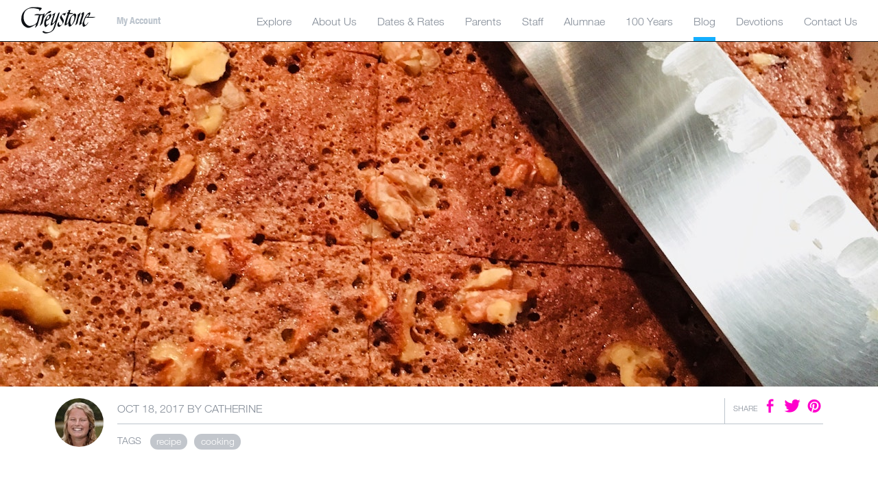

--- FILE ---
content_type: text/html; charset=utf-8
request_url: https://www.campgreystone.com/blog/2017/10/cooking-with-solveig-raspberry-bars
body_size: 63998
content:
<!DOCTYPE html>
<html lang="en">
  <head>
    <title>Cooking with Solveig: Raspberry Bars - Camp Greystone News</title>
    
<meta name="description" content="">

        <meta charset="utf-8">
    <meta name="viewport" content="width=device-width, initial-scale=1">
    <meta property="fb:app_id" content="227277570652114" />

    <link href="https://d1b48phb7m9k7p.cloudfront.net/u/043c78ce-d0ca-4e85-acd8-0c7759b9a8d9/f-ico/2/favicon.ico" type="image/x-icon" rel="shortcut icon" />
<link href="https://d1b48phb7m9k7p.cloudfront.net/u/043c78ce-d0ca-4e85-acd8-0c7759b9a8d9/f-png/2/favicon.png" type="image/x-icon" rel="icon" />
<link rel="apple-touch-icon-precomposed" href="https://d1b48phb7m9k7p.cloudfront.net/u/043c78ce-d0ca-4e85-acd8-0c7759b9a8d9/f-png-high/2/favicon_high.png">


    <script src="https://d1b48phb7m9k7p.cloudfront.net/js/libs/mod_select_gix.js"></script>
    <!--
    <script src="https://d1b48phb7m9k7p.cloudfront.net/js/libs/modernizr.js"></script>
    <script src="https://d1b48phb7m9k7p.cloudfront.net/js/libs/css_browser_selector.js"></script>
    <script src="https://d1b48phb7m9k7p.cloudfront.net/js/libs/imgix.js"></script>
    -->
    <script>
    // Prevent Imgix sizing on ACA logo blocks
    if (document.querySelector('.aca-logo') != null) {
      var acaBlock = document.querySelector('.aca-logo');
      var acaBlockColImg = acaBlock.querySelector('.col-img');
      acaBlockColImg.classList.remove('imgix-fluid-bg');
      var acaBlockImgURL = acaBlockColImg.dataset['src'];
      var acaBlockImgURLCleaned = `${acaBlockImgURL.split('?')[0]}?auto=format,compress`;
      // acaBlockColImg.style.backgroundImage = 'url(' + acaBlockImgURLCleaned + ')';
      acaBlockColImg.style.backgroundImage = `url(${acaBlockImgURLCleaned})`;
    }

    function triggerWindowResize() {var evt = window.document.createEvent('UIEvents');evt.initUIEvent('resize', true, false, window, 0);window.dispatchEvent(evt);}
    // ImgIX
    var bgOptions = { fluidClass: 'imgix-fluid-bg', updateOnResizeDown: true, updateOnPinchZoom: true };
    var imgOptions = {
        fluidClass: 'imgix-fluid-img',
        onChangeParamOverride: function(w, h, p, el) {
          if(el.getAttribute('data-ratio') !== null) {
            return { "h": parseInt(Math.ceil(w/el.getAttribute('data-ratio'))) };
          }
        }
    };
    var slideFitOptions = {
      fluidClass: 'responsive-slide-img',
      updateOnPinchZoom: true,
      updateOnResizeDown: true,
      onChangeParamOverride: function(w, h, params, el) {
        var slideRatio = ".668"; // Default slide ratio
        params.auto = 'format';
        params.crop = 'faces';
        if(params.dpr > 2) { params.dpr = 2; }
        // Check for overlay slide ratio:
        if(el.getAttribute('slide-type') !== null) {
          var orientation = (window.innerWidth / window.innerHeight >= 1) ? 'landscape' : 'portrait';
          slideRatio = 0.4285;
          if(window.innerWidth < 992 && orientation === 'portrait') { slideRatio = 1.2; }
        }
        params.h = Math.ceil(w * slideRatio);
        params.crop = 'faces';
        return params;
      }
    };
    
    imgix.onready(function() {
      var slideRatio = "arh=.668";
     // Slideshow: set the height to a ratio.
      var normal_slides = [].slice.call(document.getElementsByClassName('block-19'));
      normal_slides.forEach(function(el){
        var slides = [].slice.call(el.getElementsByClassName('slick-slide'));
        slides.forEach(function(slide) {
          var src = slide.children[0].getAttribute('src').replace('h=240', slideRatio); // Make the images fit!
          slide.children[0].setAttribute('src', src);
          slide.children[0].setAttribute('data-src', src);
        });
      });
      
      // Fix newsletter images.
      var newsletterImages = [].slice.call(document.querySelectorAll('.newsletters .link-bg-img'));
      newsletterImages.forEach(function(el) {
        var src = el.getAttribute('style').replace('&h=500', '&q=40');
        src = src.replace('&h=800', '&q=40');
        el.setAttribute('style', src);
      });

      imgix.fluid(bgOptions);
      imgix.fluid(imgOptions);
      imgix.fluid(slideFitOptions);
      
      setTimeout(function() { 
        imgix.fluid(bgOptions); 
        imgix.fluid(imgOptions);
        imgix.fluid(slideFitOptions);
      }, 1000);
      
      setTimeout(function() { 
        imgix.fluid(bgOptions); 
        imgix.fluid(imgOptions);
        imgix.fluid(slideFitOptions);
      }, 2000);
      
      // triggerWindowResize(); setTimeout(triggerWindowResize, 500); setTimeout(triggerWindowResize, 1500);
    });
    </script>
    
    <!-- Google tag (gtag.js) -->
<script async src="https://www.googletagmanager.com/gtag/js?id=G-2K13T0F1B8"></script>
<script>
  window.dataLayer = window.dataLayer || [];
  function gtag(){dataLayer.push(arguments);}
  gtag('js', new Date());

  gtag('config', 'G-2K13T0F1B8');
</script>

<!-- Google Ads tag (gtag.js) -->
<script async src="https://www.googletagmanager.com/gtag/js?id=AW-11059825966"></script>
<script>
  window.dataLayer = window.dataLayer || [];
  function gtag(){dataLayer.push(arguments);}
  gtag('js', new Date());

  gtag('config', 'AW-11059825966');
</script>

<meta name="facebook-domain-verification" content="tl5akja3880dvjidekr8rudpfwbjlf" />

<!-- Meta Pixel Code KR 2023-->
<script>
!function(f,b,e,v,n,t,s)
{if(f.fbq)return;n=f.fbq=function(){n.callMethod?
n.callMethod.apply(n,arguments):n.queue.push(arguments)};
if(!f._fbq)f._fbq=n;n.push=n;n.loaded=!0;n.version='2.0';
n.queue=[];t=b.createElement(e);t.async=!0;
t.src=v;s=b.getElementsByTagName(e)[0];
s.parentNode.insertBefore(t,s)}(window, document,'script',
'https://connect.facebook.net/en_US/fbevents.js');
fbq('init', '1269496773969812');
fbq('track', 'PageView');
</script>
<noscript><img height="1" width="1" style="display:none"
src="https://www.facebook.com/tr?id=1269496773969812&ev=PageView&noscript=1"
/></noscript>
<!-- End Meta Pixel Code -->

<!-- Campalytics -->
<script type="text/javascript"> (function(funnel) {var deferredEvents = [];window.funnelytics = {events: {trigger: function (name, attributes, callback, opts) {deferredEvents.push({name: name, attributes: attributes, callback: callback, opts: opts});}}};var insert = document.getElementsByTagName('script')[0],script = document.createElement('script');script.addEventListener('load', function() {window.funnelytics.init(funnel, false, deferredEvents, {"anonymiseUsers":false});});script.src = 'https://cdn.funnelytics.io/track-v3.js';script.type = 'text/javascript';script.async = true;insert.parentNode.insertBefore(script, insert);})('79d657ab-cb1e-49ee-870c-63d657a4769d'); </script>

    <link rel="stylesheet" href="https://d1b48phb7m9k7p.cloudfront.net/css/043c78ce-d0ca-4e85-acd8-0c7759b9a8d9/screen-4262653670.css" media="all" />

    
  
  <meta property="og:url" content="https://www.campgreystone.com/blog/2017/10/cooking-with-solveig-raspberry-bars" />
  <meta property="og:type" content="article" />
  <meta property="og:title" content="Cooking with Solveig: Raspberry Bars" />
  <meta property="og:description" content="Our cooking guru, Solveig, is back today with a dynamite recipe that is sure to be a crowd pleaser! While we can’t make these bars at camp (those nuts..." />
  <meta property="og:image" content="https://typewriter.imgix.net/u/043c78ce-d0ca-4e85-acd8-0c7759b9a8d9/p/34366/IMG_2373.jpg?fit=clip&w=1000&h=1000" />
  <meta name="twitter:card" content="summary_large_image" />
  <meta name="twitter:site" content="@CampGreystone" />
  <meta name="twitter:title" content="Cooking with Solveig: Raspberry Bars" />
  <meta name="twitter:description" content="Our cooking guru, Solveig, is back today with a dynamite recipe that is sure to be a crowd pleaser! While we can’t make these bars at camp (those nuts..." />
  <meta property="twitter:image" content="https://typewriter.imgix.net/u/043c78ce-d0ca-4e85-acd8-0c7759b9a8d9/p/34366/IMG_2373.jpg?fit=clip&w=1000&h=1000" />

  

    
<script type="text/javascript">
setTimeout(function(){var a=document.createElement("script");
var b=document.getElementsByTagName("script")[0];
a.src=document.location.protocol+"//script.crazyegg.com/pages/scripts/0021/2003.js?"+Math.floor(new Date().getTime()/3600000);
a.async=true;a.type="text/javascript";b.parentNode.insertBefore(a,b)}, 1);
</script>
    
    <link rel="canonical" href="https://www.campgreystone.com/blog/2017/10/cooking-with-solveig-raspberry-bars">
    <link rel="me" href="https://twitter.com/campgreystone">
  </head>
  <body class="posts show post-blog post-2017 post-10 post-cooking-with-solveig-raspberry-bars post-news">

    
<section class="header"></section>
<nav class="primary-nav">
  <nav class="primary-nav__navbar">
    <a class="primary-nav__logo" href="/"><svg xmlns="http://www.w3.org/2000/svg" viewBox="0 0 73.9 26.5"><style>.logo__path--black{fill:#0E1115;}</style><path d="M20.4 1c0.5 0.3 0.3 0.9 0 1.3 -1.3 1.1-1.9 2.2-2.3 1.8 -0.1-0.3 0.6-0.7 0.4-1.2 -0.9-0.8-2.2-0.9-3.4-1.2C11.8 1 7.7 1 5.2 3.6 3 5.8 2.4 10.3 3.5 13.8 4.4 16 6.3 19 9.3 18.9c2.6-0.3 5.2-1.2 6.7-3.5 0.7-1.9 1-3.9 1.6-5.9 0.1-0.4 0.8-0.4 0.6-0.9 -2.8-0.6-5.1-0.1-4.7-0.5 2.5-2 5.8-0.1 9-1l0.9-0.7c0.4-0.1-0.1 1.8-0.2 2.7h0.1c1.5-1.8 3-4 5.3-5 0.4-0.2 1.7-0.1 1.4 0.1C30 4.4 28.9 6 28.7 6 26.7 5.8 25 7.7 24 9.1c-1.4 2.2-1 1-2.4 6.6 -0.2 1.2-2.5 3.3-2.8 3l0-0.1c1.6-3.3 1.9-7.3 2.9-10.7l-0.1 0 -2.2 0.8c-0.9 3.1-1.7 6.3-2.7 9.3 -0.4 1.1-1.5 1.8-2.3 2.6l-0.1 0.1c-0.3 0 0.7-2.3 0.9-3.5h-0.1c-2.8 1.7-6.4 5-9.9 2.9C-0.3 16.9 0.6 11.7 1 9.2c0.7-4 4.1-7.5 9.1-8.7C11.7 0.2 17.4 0 20.4 1z" class="logo__path--black"/><path d="M38.3 5.9c-1.3 4.6-2.9 9.2-4.3 13.8 -1 3.2-3.3 5.7-8 6.5 -2.6 0.4-3.4-0.2-4.6-1.3 -0.5-0.5 1.9-1.3 1.8-0.9C23 24 23 24.3 23.3 24.5c0.8 0.6 4.3 1.1 6.1 0 0.8-0.5 2-1.5 2.4-2.5 0.9-2.5 1.6-4.4 2.2-6.9 -0.1-0.1-0.1-0.1-0.3 0.1 -1.2 1.2-2.1 2.6-3.4 3.2 -0.6 0.3-0.9-0.2-0.9-0.6 0.4-3 1.7-6.2 2.7-9.5C32.1 8.1 32 8 32 8c-0.4 0.1-1 0.7-1.1 0.3 0-0.2 0.1-0.3 0.2-0.4 0.9-0.7 3-2.4 3-2l-2.9 9.8c-0.2 0.8 0.1 0.9 0.5 0.7l0.3-0.2c2.6-2.5 3.3-5.8 4.5-9.1 0.3-0.9 1.5-1.7 1.7-1.5L38.3 5.9z" class="logo__path--black"/><path d="M73 10.1l-6.6 0 -0.2 0c-0.2 0 2.4-2.3 2.1-4.1 -0.1-0.3-0.3-0.7-0.7-0.5 -2.2 0.8-3.3 2.8-4.3 4.5 -2.1 3.5-1.3 4.9-3.2 6.1 -0.2 0.1-0.5 0.1-0.5-0.2 0.6-3.5 2.9-8 2.6-10.2 -0.1-0.5-0.7-0.5-1-0.3 -1.4 0.9-2.8 3.2-3.1 3.2 -0.3-0.3 1.2-3.1 0.5-2.8l-1.4 1.1 -1.3 1 -1 0.8c-0.7 0.3-0.2-0.2-0.6-1.1 -0.3-0.6-0.9-1.2-1.6-0.9 -1.8 0.8-3.1 2.4-4 3.7 -2.2 3.5-1.1 5.7-3.6 6.5l0 0c-0.5-0.1 1.5-6.7 2.5-9.6l0.1-0.1c0.2-0.2 3 0.3 3.9-1 0 0 0.1-0.1-0.1-0.1 -0.1 0-2 0-2.1 0l-0.5 0c-1.7-0.5 0.5-2.5 0.1-2.9 -1-0.4-4 0.8-5.1 3.1 -2.5-0.3-4.2 1.9-5 3.2 -1.4 2.5 2.8 4.5 2.2 7 -0.2 0.5-0.9 1.3-1.5 1.6 -0.7 0.3-1.2 0-1.5-0.2C37 17 38 15.1 37.7 15c-0.3-0.1-1.6 1.9-1.6 2.5 0 0.8 0 1.6 0.7 2.1 0.5 0.3 1.1 0.3 1.5 0.1 1.7-1.4 2.8-2.4 3.7-4.1 1.5-2.8-2.1-5-1.9-7.4 0.3-0.5 0.9-0.6 1.5-0.6 0.6 0.1 1.2 0.7 1.1 1.3 0.1 0.4 2-2.2 1.5-2.8 0.6-0.9 1.9-2.5 2.7-2.3 1.2 0.7-1.8 2.4-1.7 2.8 0.2 0.2 0.8-0.1 0.9 0.2 -0.8 2.5-1.8 4.7-2.3 7.3 -0.3 1-1.1 4.4-0.4 4.4 0.6 0 2.6-1.3 3.4-2.3 -0.1 1 0 2.1 0.6 3.1 0.3 0.5 1.1 0.2 1.5 0 2.8-1.9 5-6.3 5.4-10.2 0-0.2 0.3-0.1 0.6-0.4l0 0c0.4-0.3 1.3-0.9 1.2-0.4l0 0.1 -2 8c-0.1 0.6-0.9 1.7-0.5 1.7 1.7-0.8 1.9-1.4 2.3-2.4 1.1-5.9 1.7-6.6 2.9-7.8 0.2-0.2 0.9-0.7 1-0.7 0.6 0.4 0.2 1.4-0.3 2.9 -0.7 2.2-2.7 8.4-1.8 8.1 0.3-0.1 0.8-0.4 3.1-2.6 -0.1 0.6-0.1 1-0.1 1.5 0 0.3-0.2 2.6 1.1 2.6 2.3-0.3 4.8-4.1 4.5-4.3 -0.4-0.4-0.8 1.3-2.1 2.3 -0.7 0.5-0.9 0.4-1.3 0 -1.3-2 0.1-5.4 0.6-6.5l0.4-0.3c1.4 0 2.4 0 3.4 0l2.6 0C72.9 10.7 73.5 10.1 73 10.1zM50.3 17.4c-0.2 0.3-0.6 0.8-0.9 0.3 -0.8-1.2-0.7-2.9-0.5-4.2 0.3-1.9 0.7-3.9 2.4-5.2 0.3-0.2 1.1 0.2 1.3 1C53.2 12.2 51.6 15.3 50.3 17.4zM64.2 10.6c-0.3 0 0.8-2.1 1.2-2.6 0.5-0.8 0.9-0.8 1.1-0.7 0.3 0.1 0.6 0.8-0.3 1.8C64.9 10.4 64.5 10.6 64.2 10.6z" class="logo__path--black"/><path d="M29.5 7c-2.2 0.7-3.9 2.5-4.9 4.5 -1.3 2.4-2.4 5.8-0.5 8.3 0.2 0.3 0.7 0.3 0.9 0 1.4-1.3 3.2-3.2 2.8-3.3 -0.2-0.2-1.1 0.9-1.7 1.3 -0.4 0.3-0.8 0.1-0.9-0.2 -0.4-1.2-0.4-3.3 0.2-3.7 1.6-0.4 3.7-2.4 4.3-4.1C30.3 8.7 30.2 6.8 29.5 7zM26.5 12.4c-0.5 0.2-1.2 0.3-1-0.5 0.3-1.4 1.5-3.2 2.3-3.2l0.1 0C28.8 8.8 28.1 11.6 26.5 12.4z" class="logo__path--black"/></svg></a>
    
    <a id="menuToggle" class="menu-toggle" href="#menu">
      <span class="menu-toggle__hamburger">
        <span class="menu-toggle__hamburger-line menu-toggle__hamburger-line-1"></span>
        <span class="menu-toggle__hamburger-line menu-toggle__hamburger-line-2"></span>
        <span class="menu-toggle__hamburger-line menu-toggle__hamburger-line-3"></span>
      </span>
    </a>
  </nav>
  
  <div class="primary-nav__links-wrapper">
    <div class="primary-nav__links-wrapper-outer">
      <div class="primary-nav__links-wrapper-inner">
        <div class="primary-nav__site-links">
          <div class="max-width-wrapper">
          
            <ul class="nav nav-level-1">
            
              
              








<li class="nav-item nav-item-level-1 nav-item-id-5 nav-has-children nav-collapsed">
  
  <span class="nav-link-wrapper">
    <a class="nav-link nav-link-level-1" href="/explore"><span class="nav-link-text">Explore</span></a>
  
    <button class="nav-child-toggle" aria-label="toggle menu section"><span></span></button>
  </span>
    
    <ul class="nav nav-level-2 nav-childnav">
  <div class="max-width-wrapper">
  
    
    
    
    
    
    
    
    
  <li class="nav-item nav-item-level-2 nav-item-id-6">
    
      <a class="nav-link nav-link-level-2" href="/explore/water"><span class="nav-link-text">Water</span></a>
    
  </li>
  
    
    
    
    
    
    
    
    
  <li class="nav-item nav-item-level-2 nav-item-id-7">
    
      <a class="nav-link nav-link-level-2" href="/explore/sports"><span class="nav-link-text">Sports</span></a>
    
  </li>
  
    
    
    
    
    
    
    
    
  <li class="nav-item nav-item-level-2 nav-item-id-8">
    
      <a class="nav-link nav-link-level-2" href="/explore/adventure"><span class="nav-link-text">Adventure</span></a>
    
  </li>
  
    
    
    
    
    
    
    
    
  <li class="nav-item nav-item-level-2 nav-item-id-9">
    
      <a class="nav-link nav-link-level-2" href="/explore/animals"><span class="nav-link-text">Animals</span></a>
    
  </li>
  
    
    
    
    
    
    
    
    
  <li class="nav-item nav-item-level-2 nav-item-id-12">
    
      <a class="nav-link nav-link-level-2" href="/explore/fine-arts"><span class="nav-link-text">Fine Arts</span></a>
    
  </li>
  
    
    
    
    
    
    
    
    
  <li class="nav-item nav-item-level-2 nav-item-id-13">
    
      <a class="nav-link nav-link-level-2" href="/explore/performing-arts"><span class="nav-link-text">Performing Arts</span></a>
    
  </li>
  
    
    
    
    
    
    
    
    
  <li class="nav-item nav-item-level-2 nav-item-id-14">
    
      <a class="nav-link nav-link-level-2" href="/explore/edible-fun"><span class="nav-link-text">Edible Fun</span></a>
    
  </li>
  
    
    
    
    
    
    
    
    
  <li class="nav-item nav-item-level-2 nav-item-id-15">
    
      <a class="nav-link nav-link-level-2" href="/explore/special-events"><span class="nav-link-text">Special Events</span></a>
    
  </li>
  
    
    
    
    
    
    
    
    
  <li class="nav-item nav-item-level-2 nav-item-id-16">
    
      <a class="nav-link nav-link-level-2" href="/explore/cabin-life"><span class="nav-link-text">Cabin Life</span></a>
    
  </li>
  
    
    
    
    
    
    
    
    
  <li class="nav-item nav-item-level-2 nav-item-id-17">
    
      <a class="nav-link nav-link-level-2" href="/explore/food"><span class="nav-link-text">Food</span></a>
    
  </li>
  
    
    
    
    
    
    
    
    
  <li class="nav-item nav-item-level-2 nav-item-id-19">
    
      <a class="nav-link nav-link-level-2" href="/explore/first-time-campers"><span class="nav-link-text">First Time Campers</span></a>
    
  </li>
  
  
  
  </div>
</ul>

  
</li>


            
              
              








<li class="nav-item nav-item-level-1 nav-item-id-20 nav-has-children nav-collapsed">
  
  <span class="nav-link-wrapper">
    <a class="nav-link nav-link-level-1" href="/about-us"><span class="nav-link-text">About Us</span></a>
  
    <button class="nav-child-toggle" aria-label="toggle menu section"><span></span></button>
  </span>
    
    <ul class="nav nav-level-2 nav-childnav">
  <div class="max-width-wrapper">
  
    
    
    
    
    
    
    
    
  <li class="nav-item nav-item-level-2 nav-item-id-21">
    
      <a class="nav-link nav-link-level-2" href="/about-us/who-we-are"><span class="nav-link-text">Who We Are</span></a>
    
  </li>
  
    
    
    
    
    
    
    
    
  <li class="nav-item nav-item-level-2 nav-item-id-22">
    
      <a class="nav-link nav-link-level-2" href="/about-us/put-others-first"><span class="nav-link-text">Put Others First</span></a>
    
  </li>
  
    
    
    
    
    
    
    
    
  <li class="nav-item nav-item-level-2 nav-item-id-23">
    
      <a class="nav-link nav-link-level-2" href="/about-us/seeking-approval"><span class="nav-link-text">Seeking Approval</span></a>
    
  </li>
  
    
    
    
    
    
    
    
    
  <li class="nav-item nav-item-level-2 nav-item-id-24">
    
      <a class="nav-link nav-link-level-2" href="/about-us/meet-the-directors"><span class="nav-link-text">Meet the Directors</span></a>
    
  </li>
  
    
    
    
    
    
    
    
    
  <li class="nav-item nav-item-level-2 nav-item-id-76">
    
      <a class="nav-link nav-link-level-2" href="/about-us/greystone-s-history"><span class="nav-link-text">Greystone's History</span></a>
    
  </li>
  
    
    
    
    
    
    
    
    
  <li class="nav-item nav-item-level-2 nav-item-id-25">
    
      <a class="nav-link nav-link-level-2" href="/about-us/from-parents-to-parents"><span class="nav-link-text">From Parents to Parents</span></a>
    
  </li>
  
  
  
  </div>
</ul>

  
</li>


            
              
              








<li class="nav-item nav-item-level-1 nav-item-id-26 nav-has-children nav-collapsed">
  
  <span class="nav-link-wrapper">
    <a class="nav-link nav-link-level-1" href="/dates-rates"><span class="nav-link-text">Dates & Rates</span></a>
  
    <button class="nav-child-toggle" aria-label="toggle menu section"><span></span></button>
  </span>
    
    <ul class="nav nav-level-2 nav-childnav">
  <div class="max-width-wrapper">
  
    
    
    
    
    
    
    
    
  <li class="nav-item nav-item-level-2 nav-item-id-27">
    
      <a class="nav-link nav-link-level-2" href="/dates-rates/junior-camp"><span class="nav-link-text">Junior Camp</span></a>
    
  </li>
  
    
    
    
    
    
    
    
    
  <li class="nav-item nav-item-level-2 nav-item-id-28">
    
      <a class="nav-link nav-link-level-2" href="/dates-rates/june-camp"><span class="nav-link-text">June Camp</span></a>
    
  </li>
  
    
    
    
    
    
    
    
    
  <li class="nav-item nav-item-level-2 nav-item-id-29">
    
      <a class="nav-link nav-link-level-2" href="/dates-rates/main-camp"><span class="nav-link-text">Main Camp</span></a>
    
  </li>
  
    
    
    
    
    
    
    
    
  <li class="nav-item nav-item-level-2 nav-item-id-30">
    
      <a class="nav-link nav-link-level-2" href="/dates-rates/august-camp"><span class="nav-link-text">August Camp</span></a>
    
  </li>
  
    
    
    
    
    
    
    
    
  <li class="nav-item nav-item-level-2 nav-item-id-93">
    
      <a class="nav-link nav-link-level-2" href="/dates-rates/request-information"><span class="nav-link-text">Request Information</span></a>
    
  </li>
  
    
    
    
    
    
    
    
    
  <li class="nav-item nav-item-level-2 nav-item-id-31">
    
      <a class="nav-link nav-link-level-2" href="/dates-rates/request-a-tour"><span class="nav-link-text">Request a Tour</span></a>
    
  </li>
  
  
  
  </div>
</ul>

  
</li>


            
              
              








<li class="nav-item nav-item-level-1 nav-item-id-32 nav-has-children nav-collapsed">
  
  <span class="nav-link-wrapper">
    <a class="nav-link nav-link-level-1" href="/parents"><span class="nav-link-text">Parents</span></a>
  
    <button class="nav-child-toggle" aria-label="toggle menu section"><span></span></button>
  </span>
    
    <ul class="nav nav-level-2 nav-childnav">
  <div class="max-width-wrapper">
  
    
    
    
    
    
    
    
    
  <li class="nav-item nav-item-level-2 nav-item-id-33 nav-has-children nav-collapsed">
    <span class="nav-link-wrapper">
      <a class="nav-link nav-link-level-2" href="/parents/general-information"><span class="nav-link-text">General Information</span></a>
    
      <button class="nav-child-toggle" aria-label="toggle menu section"><span></span></button>
    </span>
    <ul class="nav nav-level-3 nav-childnav "><li class="nav-item nav-item-level-3 nav-item-id-34"><a class="nav-link nav-link-level-3" href="/parents/general-information/cabin-requests-assignments">Cabin Requests &amp; Assignments</a></li><li class="nav-item nav-item-level-3 nav-item-id-786"><a class="nav-link nav-link-level-3" href="/parents/general-information/bunks-decorating">Bunks &amp; Decorating</a></li><li class="nav-item nav-item-level-3 nav-item-id-35"><a class="nav-link nav-link-level-3" href="/parents/general-information/birthdays">Birthdays</a></li><li class="nav-item nav-item-level-3 nav-item-id-36"><a class="nav-link nav-link-level-3" href="/parents/general-information/write-your-penpal">Write Your Penpal</a></li><li class="nav-item nav-item-level-3 nav-item-id-37"><a class="nav-link nav-link-level-3" href="/parents/general-information/package-policy">Package Policy</a></li><li class="nav-item nav-item-level-3 nav-item-id-38"><a class="nav-link nav-link-level-3" href="/parents/general-information/visitor-policy">Visitor Policy</a></li><li class="nav-item nav-item-level-3 nav-item-id-39"><a class="nav-link nav-link-level-3" href="/parents/general-information/laundry-valuables">Laundry &amp; Valuables</a></li><li class="nav-item nav-item-level-3 nav-item-id-40"><a class="nav-link nav-link-level-3" href="/parents/general-information/personal-allowance-store">Personal Allowance &amp; Store</a></li></ul>
    
  </li>
  
    
    
    
    
    
    
    
    
  <li class="nav-item nav-item-level-2 nav-item-id-41 nav-has-children nav-collapsed">
    <span class="nav-link-wrapper">
      <a class="nav-link nav-link-level-2" href="/parents/opening-closing-day"><span class="nav-link-text">Opening & Closing Day</span></a>
    
      <button class="nav-child-toggle" aria-label="toggle menu section"><span></span></button>
    </span>
    <ul class="nav nav-level-3 nav-childnav "><li class="nav-item nav-item-level-3 nav-item-id-42"><a class="nav-link nav-link-level-3" href="/parents/opening-closing-day/opening-day">Opening Day</a></li><li class="nav-item nav-item-level-3 nav-item-id-43"><a class="nav-link nav-link-level-3" href="/parents/opening-closing-day/closing-day">Closing Day</a></li><li class="nav-item nav-item-level-3 nav-item-id-44"><a class="nav-link nav-link-level-3" href="/parents/opening-closing-day/camper-luggage">Camper Luggage</a></li></ul>
    
  </li>
  
    
    
    
    
    
    
    
    
  <li class="nav-item nav-item-level-2 nav-item-id-45 nav-has-children nav-collapsed">
    <span class="nav-link-wrapper">
      <a class="nav-link nav-link-level-2" href="/parents/packing-preparing"><span class="nav-link-text">Packing & Preparing</span></a>
    
      <button class="nav-child-toggle" aria-label="toggle menu section"><span></span></button>
    </span>
    <ul class="nav nav-level-3 nav-childnav "><li class="nav-item nav-item-level-3 nav-item-id-46"><a class="nav-link nav-link-level-3" href="/parents/packing-preparing/packing-for-camp">Packing for Camp</a></li><li class="nav-item nav-item-level-3 nav-item-id-2661"><a class="nav-link nav-link-level-3" href="/parents/packing-preparing/preparing-for-camp">Preparing for Camp</a></li><li class="nav-item nav-item-level-3 nav-item-id-47"><a class="nav-link nav-link-level-3" href="/parents/packing-preparing/homesickness">Homesickness</a></li><li class="nav-item nav-item-level-3 nav-item-id-117"><a class="nav-link nav-link-level-3" href="/parents/packing-preparing/scheduling">Scheduling</a></li><li class="nav-item nav-item-level-3 nav-item-id-149"><a class="nav-link nav-link-level-3" href="/parents/packing-preparing/riding-rafting">Riding &amp; Rafting</a></li><li class="nav-item nav-item-level-3 nav-item-id-48"><a class="nav-link nav-link-level-3" href="/parents/packing-preparing/places-to-stay">Places to Stay</a></li><li class="nav-item nav-item-level-3 nav-item-id-49"><a class="nav-link nav-link-level-3" href="/parents/packing-preparing/useful-links">Useful Links</a></li><li class="nav-item nav-item-level-3 nav-item-id-50"><a class="nav-link nav-link-level-3" href="/parents/packing-preparing/driving-directions">Driving Directions</a></li></ul>
    
  </li>
  
    
    
    
    
    
    
    
    
  <li class="nav-item nav-item-level-2 nav-item-id-51 nav-has-children nav-collapsed">
    <span class="nav-link-wrapper">
      <a class="nav-link nav-link-level-2" href="/parents/during-the-summer"><span class="nav-link-text">During the Summer</span></a>
    
      <button class="nav-child-toggle" aria-label="toggle menu section"><span></span></button>
    </span>
    <ul class="nav nav-level-3 nav-childnav "><li class="nav-item nav-item-level-3 nav-item-id-52"><a class="nav-link nav-link-level-3" href="/parents/during-the-summer/summer-photos">Summer Photos</a></li><li class="nav-item nav-item-level-3 nav-item-id-54"><a class="nav-link nav-link-level-3" href="/parents/during-the-summer/contacting-your-camper">Contacting Your Camper</a></li><li class="nav-item nav-item-level-3 nav-item-id-1241"><a class="nav-link nav-link-level-3" href="/parents/during-the-summer/food-nutrition">Food &amp; Nutrition</a></li></ul>
    
  </li>
  
    
    
    
    
    
    
    
    
  <li class="nav-item nav-item-level-2 nav-item-id-55 nav-has-children nav-collapsed">
    <span class="nav-link-wrapper">
      <a class="nav-link nav-link-level-2" href="/parents/air-travel"><span class="nav-link-text">Air Travel</span></a>
    
      <button class="nav-child-toggle" aria-label="toggle menu section"><span></span></button>
    </span>
    <ul class="nav nav-level-3 nav-childnav "><li class="nav-item nav-item-level-3 nav-item-id-56"><a class="nav-link nav-link-level-3" href="/parents/air-travel/air-travel">Air Arrival</a></li><li class="nav-item nav-item-level-3 nav-item-id-57"><a class="nav-link nav-link-level-3" href="/parents/air-travel/unaccompanied-minor">Unaccompanied Minor</a></li><li class="nav-item nav-item-level-3 nav-item-id-58"><a class="nav-link nav-link-level-3" href="/parents/air-travel/air-departure">Air Departure</a></li></ul>
    
  </li>
  
    
    
    
    
    
    
    
    
  <li class="nav-item nav-item-level-2 nav-item-id-60 nav-has-children nav-collapsed">
    <span class="nav-link-wrapper">
      <a class="nav-link nav-link-level-2" href="/parents/health-safety"><span class="nav-link-text">Health & Safety</span></a>
    
      <button class="nav-child-toggle" aria-label="toggle menu section"><span></span></button>
    </span>
    <ul class="nav nav-level-3 nav-childnav "><li class="nav-item nav-item-level-3 nav-item-id-61"><a class="nav-link nav-link-level-3" href="/parents/health-safety/health-care">Health Care</a></li><li class="nav-item nav-item-level-3 nav-item-id-3738"><a class="nav-link nav-link-level-3" href="/parents/health-safety/medications">Medications</a></li><li class="nav-item nav-item-level-3 nav-item-id-63"><a class="nav-link nav-link-level-3" href="/parents/health-safety/security">Safety and Security</a></li></ul>
    
  </li>
  
  
  
  <li class="nav-item nav-item-level-2"><a class="nav-link nav-link-level-2" href="https://www.thegreystonestore.com/">Greystone Store</a></li>
  
  </div>
</ul>

  
</li>


            
              
              








<li class="nav-item nav-item-level-1 nav-item-id-64">
  
  
    <a class="nav-link nav-link-level-1" href="/staff"><span class="nav-link-text">Staff</span></a>
  
</li>


            
              
              








<li class="nav-item nav-item-level-1 nav-item-id-75 nav-has-children nav-collapsed">
  
  <span class="nav-link-wrapper">
    <a class="nav-link nav-link-level-1" href="/alumnae"><span class="nav-link-text">Alumnae</span></a>
  
    <button class="nav-child-toggle" aria-label="toggle menu section"><span></span></button>
  </span>
    
    <ul class="nav nav-level-2 nav-childnav">
  <div class="max-width-wrapper">
  
    
    
    
    
    
    
    
    
  <li class="nav-item nav-item-level-2 nav-item-id-77 nav-has-children nav-collapsed">
    <span class="nav-link-wrapper">
      <a class="nav-link nav-link-level-2" href="/alumnae/the-great-day-fund"><span class="nav-link-text">The Great Day Fund</span></a>
    
      <button class="nav-child-toggle" aria-label="toggle menu section"><span></span></button>
    </span>
    <ul class="nav nav-level-3 nav-childnav "><li class="nav-item nav-item-level-3 nav-item-id-78"><a class="nav-link nav-link-level-3" href="/alumnae/the-great-day-fund/great-day-sponsors">Great Day Sponsors</a></li><li class="nav-item nav-item-level-3 nav-item-id-3743"><a class="nav-link nav-link-level-3" href="/alumnae/the-great-day-fund/centennial-great-day-fund-donors">Centennial Great Day Fund Donors</a></li><li class="nav-item nav-item-level-3 nav-item-id-79"><a class="nav-link nav-link-level-3" href="/alumnae/the-great-day-fund/donation-options">Donation Options</a></li></ul>
    
  </li>
  
  
  
  <li class="nav-item nav-item-level-2"><a class="nav-link nav-link-level-2" href="https://www.thegreystonestore.com/">Greystone Store</a></li>
  
  </div>
</ul>

  
</li>


            
              
              








<li class="nav-item nav-item-level-1 nav-item-id-1758 nav-has-children nav-collapsed">
  
  <span class="nav-link-wrapper">
    <a class="nav-link nav-link-level-1" href="/100-years"><span class="nav-link-text">100 Years</span></a>
  
    <button class="nav-child-toggle" aria-label="toggle menu section"><span></span></button>
  </span>
    
    <ul class="nav nav-level-2 nav-childnav">
  <div class="max-width-wrapper">
  
    
    
    
    
    
    
    
    
  <li class="nav-item nav-item-level-2 nav-item-id-1759 nav-has-children nav-collapsed">
    <span class="nav-link-wrapper">
      <a class="nav-link nav-link-level-2" href="/100-years/camp-for-100-years"><span class="nav-link-text">Camp for 100 Years</span></a>
    
      <button class="nav-child-toggle" aria-label="toggle menu section"><span></span></button>
    </span>
    <ul class="nav nav-level-3 nav-childnav "><li class="nav-item nav-item-level-3 nav-item-id-1901"><a class="nav-link nav-link-level-3" href="/100-years/camp-for-100-years/buy-a-book">Buy a Book</a></li></ul>
    
  </li>
  
    
    
    
    
    
    
    
    
  <li class="nav-item nav-item-level-2 nav-item-id-1760 nav-has-children nav-collapsed">
    <span class="nav-link-wrapper">
      <a class="nav-link nav-link-level-2" href="/100-years/greystone-s-history"><span class="nav-link-text">Greystone's History</span></a>
    
      <button class="nav-child-toggle" aria-label="toggle menu section"><span></span></button>
    </span>
    <ul class="nav nav-level-3 nav-childnav "><li class="nav-item nav-item-level-3 nav-item-id-1761"><a class="nav-link nav-link-level-3" href="/100-years/greystone-s-history/timeline">Timeline</a></li><li class="nav-item nav-item-level-3 nav-item-id-1837"><a class="nav-link nav-link-level-3" href="/100-years/greystone-s-history/100-things">100 Things</a></li><li class="nav-item nav-item-level-3 nav-item-id-1112"><a class="nav-link nav-link-level-3" href="/100-years/greystone-s-history/green-gold">Green &amp; Gold</a></li><li class="nav-item nav-item-level-3 nav-item-id-1763"><a class="nav-link nav-link-level-3" href="/100-years/greystone-s-history/online-archive">Online Archive</a></li><li class="nav-item nav-item-level-3 nav-item-id-1764"><a class="nav-link nav-link-level-3" href="/100-years/greystone-s-history/songs">Songs</a></li><li class="nav-item nav-item-level-3 nav-item-id-1811"><a class="nav-link nav-link-level-3" href="/100-years/greystone-s-history/banquets">Banquets</a></li><li class="nav-item nav-item-level-3 nav-item-id-1765"><a class="nav-link nav-link-level-3" href="/100-years/greystone-s-history/greatest-hits">Greatest Hits</a></li><li class="nav-item nav-item-level-3 nav-item-id-1838"><a class="nav-link nav-link-level-3" href="/100-years/greystone-s-history/decade-quiz">Decade Quiz</a></li></ul>
    
  </li>
  
    
    
    
    
    
    
    
    
  <li class="nav-item nav-item-level-2 nav-item-id-1766 nav-has-children nav-collapsed">
    <span class="nav-link-wrapper">
      <a class="nav-link nav-link-level-2" href="/100-years/greystone-s-people"><span class="nav-link-text">Greystone's People</span></a>
    
      <button class="nav-child-toggle" aria-label="toggle menu section"><span></span></button>
    </span>
    <ul class="nav nav-level-3 nav-childnav "><li class="nav-item nav-item-level-3 nav-item-id-1767"><a class="nav-link nav-link-level-3" href="/100-years/greystone-s-people/celebration-of-service">A Celebration of Service</a></li><li class="nav-item nav-item-level-3 nav-item-id-1768"><a class="nav-link nav-link-level-3" href="/100-years/greystone-s-people/fashion-through-the-years">Fashion Through the Years</a></li><li class="nav-item nav-item-level-3 nav-item-id-1771"><a class="nav-link nav-link-level-3" href="/100-years/greystone-s-people/tell-your-story">Tell Your Story</a></li></ul>
    
  </li>
  
  
  
  </div>
</ul>

  
</li>


            
              
              








  <li class="nav-item nav-item-level-1 nav-has-children nav-expanded current-path">
  <span class="nav-link-wrapper">
    <a class="nav-link nav-link-level-1" href="/blog">
      <span class="nav-link-text">Blog</span>
    </a>
  
    <button class="nav-child-toggle" aria-label="toggle menu section"><span></span></button>
  </span>
    
  <ul class="nav nav-level-2 nav-childnav">
    <div class="max-width-wrapper">
      
      
      
      <li class="nav-item nav-item-level-2 nav-has-children nav-collapsed">
        <span class="nav-link-wrapper">
          <a class="nav-link nav-link-level-2" href="/blog/tagged/sessions">
            <span class="nav-link-text">Sessions</span>
          </a>
        
          <button class="nav-child-toggle" aria-label="toggle menu section"><span></span></button>
        </span>
        
        <ul class="nav nav-level-3 nav-childnav">
          <li class="nav-item nav-item-level-3">
            <a class="nav-link nav-link-level-3" href="/blog/tagged/junior--camp">Junior Camp</a>
          </li>
          
          <li class="nav-item nav-item-level-3">
            <a class="nav-link nav-link-level-3" href="/blog/tagged/june--camp">June Camp</a>
          </li>

          <li class="nav-item nav-item-level-3">
            <a class="nav-link nav-link-level-3" href="/blog/tagged/main--camp">Main Camp</a>
          </li>
          
          <li class="nav-item nav-item-level-3">
            <a class="nav-link nav-link-level-3" href="/blog/tagged/august--camp">August Camp</a>
          </li>
        </ul>
        
      </li>
      
      <li class="nav-item nav-item-level-2">
        <a class="nav-link nav-link-level-2" href="/blog/tagged/alumnae">
          <span class="nav-link-text">Alumnae</span>
        </a>
      </li>
      
      
      
      <li class="nav-item nav-item-level-2 nav-has-children nav-collapsed">
        <span class="nav-link-wrapper">
          <a class="nav-link nav-link-level-2" href="/blog/summer-staff-profiles">
            <span class="nav-link-text">Summer Staff</span>
          </a>
        
          <button class="nav-child-toggle" aria-label="toggle menu section"><span></span></button>
        </span>
        
        <ul class="nav nav-level-3 nav-childnav">
          <li class="nav-item nav-item-level-3">
            <a class="nav-link nav-link-level-3" href="/blog/junior-staff-profiles">Junior Staff</a>
          </li>
          
          <li class="nav-item nav-item-level-3">
            <a class="nav-link nav-link-level-3" href="/blog/group-leader-profiles">Group Leader</a>
          </li>
        </ul>
        
      </li>
      
      <li class="nav-item nav-item-level-2">
        <a class="nav-link nav-link-level-2" href="/blog/tagged/cooking">
          <span class="nav-link-text">Cooking</span>
        </a>
      </li>
        
    </div>
  </ul>
</li>


            
              
              








  <li class="nav-item nav-item-level-1 nav-has-children nav-collapsed">
  <span class="nav-link-wrapper">
    <a class="nav-link nav-link-level-1" href="https://devotions.campgreystone.com">Devotions</a>
    <button class="nav-child-toggle" aria-label="toggle menu section"><span></span></button>
  </span>
  
  <ul class="nav nav-level-2 nav-childnav">
    <div class="max-width-wrapper">
      <li class="nav-item nav-item-level-2"><a class="nav-link nav-link-level-2" href="https://devotions.campgreystone.com/blog/tagged/daily--devotions">Daily Devotions</a></li>
      <li class="nav-item nav-item-level-2"><a class="nav-link nav-link-level-2" href="https://devotions.campgreystone.com/blog/tagged/morning--assembly">Morning Assembly</a></li>
      <li class="nav-item nav-item-level-2"><a class="nav-link nav-link-level-2" href="https://devotions.campgreystone.com/blog/tagged/sunday--worship">Sunday Worship</a></li>
      <li class="nav-item nav-item-level-2"><a class="nav-link nav-link-level-2" href="https://devotions.campgreystone.com/blog/tagged/music">Music</a></li>
      <li class="nav-item nav-item-level-2"><a class="nav-link nav-link-level-2" href="https://devotions.campgreystone.com/blog/authors">Contributors</a></li>
      <li class="nav-item nav-item-level-2"><a class="nav-link nav-link-level-2" href="https://devotions.campgreystone.com/resources">Resources</a></li>
      <li class="nav-item nav-item-level-2"><a class="nav-link nav-link-level-2" href="https://devotions.campgreystone.com/downloads">Downloads</a></li>
      
    </div>
  </ul>
</li>


            
              
              








<li class="nav-item nav-item-level-1 nav-item-id-83">
  
  
    <a class="nav-link nav-link-level-1" href="/contact-us"><span class="nav-link-text">Contact Us</span></a>
  
</li>


            
            </ul>
            
            <nav class="primary-nav__important-links">
              <ul class="primary-nav__important-links-list">
                <li class="primary-nav__important-links-list-item -logo">
                  <a class="primary-nav__important-links-link" href="/">
                    <svg xmlns="http://www.w3.org/2000/svg" viewBox="0 0 73.9 26.5"><style>.logo__path--black{fill:#0E1115;}</style><path d="M20.4 1c0.5 0.3 0.3 0.9 0 1.3 -1.3 1.1-1.9 2.2-2.3 1.8 -0.1-0.3 0.6-0.7 0.4-1.2 -0.9-0.8-2.2-0.9-3.4-1.2C11.8 1 7.7 1 5.2 3.6 3 5.8 2.4 10.3 3.5 13.8 4.4 16 6.3 19 9.3 18.9c2.6-0.3 5.2-1.2 6.7-3.5 0.7-1.9 1-3.9 1.6-5.9 0.1-0.4 0.8-0.4 0.6-0.9 -2.8-0.6-5.1-0.1-4.7-0.5 2.5-2 5.8-0.1 9-1l0.9-0.7c0.4-0.1-0.1 1.8-0.2 2.7h0.1c1.5-1.8 3-4 5.3-5 0.4-0.2 1.7-0.1 1.4 0.1C30 4.4 28.9 6 28.7 6 26.7 5.8 25 7.7 24 9.1c-1.4 2.2-1 1-2.4 6.6 -0.2 1.2-2.5 3.3-2.8 3l0-0.1c1.6-3.3 1.9-7.3 2.9-10.7l-0.1 0 -2.2 0.8c-0.9 3.1-1.7 6.3-2.7 9.3 -0.4 1.1-1.5 1.8-2.3 2.6l-0.1 0.1c-0.3 0 0.7-2.3 0.9-3.5h-0.1c-2.8 1.7-6.4 5-9.9 2.9C-0.3 16.9 0.6 11.7 1 9.2c0.7-4 4.1-7.5 9.1-8.7C11.7 0.2 17.4 0 20.4 1z" class="logo__path--black"/><path d="M38.3 5.9c-1.3 4.6-2.9 9.2-4.3 13.8 -1 3.2-3.3 5.7-8 6.5 -2.6 0.4-3.4-0.2-4.6-1.3 -0.5-0.5 1.9-1.3 1.8-0.9C23 24 23 24.3 23.3 24.5c0.8 0.6 4.3 1.1 6.1 0 0.8-0.5 2-1.5 2.4-2.5 0.9-2.5 1.6-4.4 2.2-6.9 -0.1-0.1-0.1-0.1-0.3 0.1 -1.2 1.2-2.1 2.6-3.4 3.2 -0.6 0.3-0.9-0.2-0.9-0.6 0.4-3 1.7-6.2 2.7-9.5C32.1 8.1 32 8 32 8c-0.4 0.1-1 0.7-1.1 0.3 0-0.2 0.1-0.3 0.2-0.4 0.9-0.7 3-2.4 3-2l-2.9 9.8c-0.2 0.8 0.1 0.9 0.5 0.7l0.3-0.2c2.6-2.5 3.3-5.8 4.5-9.1 0.3-0.9 1.5-1.7 1.7-1.5L38.3 5.9z" class="logo__path--black"/><path d="M73 10.1l-6.6 0 -0.2 0c-0.2 0 2.4-2.3 2.1-4.1 -0.1-0.3-0.3-0.7-0.7-0.5 -2.2 0.8-3.3 2.8-4.3 4.5 -2.1 3.5-1.3 4.9-3.2 6.1 -0.2 0.1-0.5 0.1-0.5-0.2 0.6-3.5 2.9-8 2.6-10.2 -0.1-0.5-0.7-0.5-1-0.3 -1.4 0.9-2.8 3.2-3.1 3.2 -0.3-0.3 1.2-3.1 0.5-2.8l-1.4 1.1 -1.3 1 -1 0.8c-0.7 0.3-0.2-0.2-0.6-1.1 -0.3-0.6-0.9-1.2-1.6-0.9 -1.8 0.8-3.1 2.4-4 3.7 -2.2 3.5-1.1 5.7-3.6 6.5l0 0c-0.5-0.1 1.5-6.7 2.5-9.6l0.1-0.1c0.2-0.2 3 0.3 3.9-1 0 0 0.1-0.1-0.1-0.1 -0.1 0-2 0-2.1 0l-0.5 0c-1.7-0.5 0.5-2.5 0.1-2.9 -1-0.4-4 0.8-5.1 3.1 -2.5-0.3-4.2 1.9-5 3.2 -1.4 2.5 2.8 4.5 2.2 7 -0.2 0.5-0.9 1.3-1.5 1.6 -0.7 0.3-1.2 0-1.5-0.2C37 17 38 15.1 37.7 15c-0.3-0.1-1.6 1.9-1.6 2.5 0 0.8 0 1.6 0.7 2.1 0.5 0.3 1.1 0.3 1.5 0.1 1.7-1.4 2.8-2.4 3.7-4.1 1.5-2.8-2.1-5-1.9-7.4 0.3-0.5 0.9-0.6 1.5-0.6 0.6 0.1 1.2 0.7 1.1 1.3 0.1 0.4 2-2.2 1.5-2.8 0.6-0.9 1.9-2.5 2.7-2.3 1.2 0.7-1.8 2.4-1.7 2.8 0.2 0.2 0.8-0.1 0.9 0.2 -0.8 2.5-1.8 4.7-2.3 7.3 -0.3 1-1.1 4.4-0.4 4.4 0.6 0 2.6-1.3 3.4-2.3 -0.1 1 0 2.1 0.6 3.1 0.3 0.5 1.1 0.2 1.5 0 2.8-1.9 5-6.3 5.4-10.2 0-0.2 0.3-0.1 0.6-0.4l0 0c0.4-0.3 1.3-0.9 1.2-0.4l0 0.1 -2 8c-0.1 0.6-0.9 1.7-0.5 1.7 1.7-0.8 1.9-1.4 2.3-2.4 1.1-5.9 1.7-6.6 2.9-7.8 0.2-0.2 0.9-0.7 1-0.7 0.6 0.4 0.2 1.4-0.3 2.9 -0.7 2.2-2.7 8.4-1.8 8.1 0.3-0.1 0.8-0.4 3.1-2.6 -0.1 0.6-0.1 1-0.1 1.5 0 0.3-0.2 2.6 1.1 2.6 2.3-0.3 4.8-4.1 4.5-4.3 -0.4-0.4-0.8 1.3-2.1 2.3 -0.7 0.5-0.9 0.4-1.3 0 -1.3-2 0.1-5.4 0.6-6.5l0.4-0.3c1.4 0 2.4 0 3.4 0l2.6 0C72.9 10.7 73.5 10.1 73 10.1zM50.3 17.4c-0.2 0.3-0.6 0.8-0.9 0.3 -0.8-1.2-0.7-2.9-0.5-4.2 0.3-1.9 0.7-3.9 2.4-5.2 0.3-0.2 1.1 0.2 1.3 1C53.2 12.2 51.6 15.3 50.3 17.4zM64.2 10.6c-0.3 0 0.8-2.1 1.2-2.6 0.5-0.8 0.9-0.8 1.1-0.7 0.3 0.1 0.6 0.8-0.3 1.8C64.9 10.4 64.5 10.6 64.2 10.6z" class="logo__path--black"/><path d="M29.5 7c-2.2 0.7-3.9 2.5-4.9 4.5 -1.3 2.4-2.4 5.8-0.5 8.3 0.2 0.3 0.7 0.3 0.9 0 1.4-1.3 3.2-3.2 2.8-3.3 -0.2-0.2-1.1 0.9-1.7 1.3 -0.4 0.3-0.8 0.1-0.9-0.2 -0.4-1.2-0.4-3.3 0.2-3.7 1.6-0.4 3.7-2.4 4.3-4.1C30.3 8.7 30.2 6.8 29.5 7zM26.5 12.4c-0.5 0.2-1.2 0.3-1-0.5 0.3-1.4 1.5-3.2 2.3-3.2l0.1 0C28.8 8.8 28.1 11.6 26.5 12.4z" class="logo__path--black"/></svg>
                  </a>
                </li>

                <li class="primary-nav__important-links-list-item -my-account">
                  <a class="primary-nav__important-links-link" href="https://greystone.campintouch.com/v2/login/login.aspx">My Account</a>
                </li>
              </ul>
            </nav>
            
          </div>
        </div>
      </div>
    </div>
  </div>
</nav>

    <div class="content-wrapper make-way posts-content-wrapper">
  <div class="PostNews post-wrapper recipe cooking">
    
<section class="container-fluid block block-1 full-width full-width">
  <div class="container imgix-fluid-bg" data-src="https://typewriter.imgix.net/u/043c78ce-d0ca-4e85-acd8-0c7759b9a8d9/p/34366/IMG_2373.jpg?fit=crop&crop=faces&w=1000&h=1000">
    <div class="content col-sm-11 col-md-10 col-lg-8"></div>
  </div>
</section>


<div class="post-info container-fluid">
  <div class="container">
    <a href="/blog/authors/15-catherine-elbaum" class="avatar"><img src="https://typewriter.imgix.net/av/13/avatar_catherine-miller.jpg?fit=crop&w=71&h=71&crop=faces" alt=""></a>
    
    <div class="post-author-timestamp">
      <p><!-- <span class="published-time">08:00 am</span> --><span class="published-date">Oct 18, 2017</span> by <!-- a href="#" class="author-link" -->Catherine<!-- /a --></p>
    </div>

    <div class="share-tools">
      <p><span>Share</span> <a class="fb_share" href="http://www.facebook.com/sharer/sharer.php?https://www.campgreystone.com/blog/2017/10/cooking-with-solveig-raspberry-bars"><i class="greycon_facebook"></i></a> <a class="twitter-share-button" href="https://twitter.com/intent/tweet?url=https://www.campgreystone.com/blog/2017/10/cooking-with-solveig-raspberry-bars&amp;via=campgreystone&amp;Checkout this post!"><i class="greycon_twitter"></i></a> <a class="pin_share" href="https://pinterest.com/pin/create/button/?url=https://www.campgreystone.com/blog/2017/10/cooking-with-solveig-raspberry-bars&amp;media=https://typewriter.imgix.net/u/043c78ce-d0ca-4e85-acd8-0c7759b9a8d9/p/34366/IMG_2373.jpg?fit=clip&w=1000&h=1000"><i class="greycon_pinterest"></i></a></p>
    </div>


    <div class="tags"><span>Tags</span>
    <a href="/blog/tagged/recipe" class="btn btn-tag btn-sm">recipe</a><a href="/blog/tagged/cooking" class="btn btn-tag btn-sm">Cooking</a>
    </div>
    
  </div>
</div>
<section class="container-fluid post-intro">
  <div class="container">
    <div class="row">
      <div class="content col-sm-12">
        <h1>Cooking with Solveig: Raspberry Bars</h1>
      </div>
    </div>
  </div>
</section>


 

  <section id="block-id-22367" class="container-fluid block block-3 full-width ">
    <div class="container">
      <div class="row">
        <div class="content col-sm-12">
          <p>Our cooking guru, Solveig, is back today with a dynamite recipe that is sure to be a crowd pleaser! While we can’t make these bars at camp (those nuts!), you won’t regret making them for a dinner party or holiday coming up.</p>
<h2>Try them out!</h2>

        </div>
      </div>
    </div>
  </section>


<section id="block-id-22368" class="container-fluid block block-16 photo-grid three-photos full-width ">
  <div class="container">
    <div class="row">
      <div class="imgix-fluid-bg img first break-image-xs" data-src="https://typewriter.imgix.net/u/043c78ce-d0ca-4e85-acd8-0c7759b9a8d9/p/34360/cooking_9.jpg?fit=crop&w=1600&h=1200&crop=faces" style="background-image: url(https://typewriter.imgix.net/u/043c78ce-d0ca-4e85-acd8-0c7759b9a8d9/p/34360/cooking_9.jpg?crop=faces&fit=crop&h=300&w=400&auto=format);"></div>
      <div class="imgix-fluid-bg img second break-image-xs" data-src="https://typewriter.imgix.net/u/043c78ce-d0ca-4e85-acd8-0c7759b9a8d9/p/34362/cooking_12.jpg?fit=crop&w=1600&h=1050&crop=faces" style="background-image: url(https://typewriter.imgix.net/u/043c78ce-d0ca-4e85-acd8-0c7759b9a8d9/p/34362/cooking_12.jpg?crop=faces&fit=crop&h=262&w=400&auto=format);"></div>
      <div class="imgix-fluid-bg img third" data-src="https://typewriter.imgix.net/u/043c78ce-d0ca-4e85-acd8-0c7759b9a8d9/p/34361/cooking_6.jpg?fit=crop&w=1600&h=1050&crop=faces" style="background-image: url(https://typewriter.imgix.net/u/043c78ce-d0ca-4e85-acd8-0c7759b9a8d9/p/34361/cooking_6.jpg?crop=faces&fit=crop&h=262&w=400&auto=format);"></div>
    </div>
  </div>
</section>


  <section id="block-id-22369" class="container-fluid block block-3 full-width ">
    <div class="container">
      <div class="row">
        <div class="content col-sm-12">
          <p><strong>Raspberry Bars</strong></p>
<p>(<em>makes 2 dozen bars</em>)</p>
<p>Ingredients -</p>
<ul>
<li>1 1/4 cups plus 2 tablespoons flour, divided</li>
<li>½ cup granulated sugar</li>
<li>½ cup butter</li>
<li>1/3 cup raspberry jam</li>
<li>2 eggs</li>
<li>½ cup packed brown sugar</li>
<li>1 teaspoon vanilla</li>
<li>1/8 teaspoon salt</li>
<li>1/8 teaspoon baking soda</li>
<li>1 cup chopped walnuts</li>
</ul>
<p>Combine 1 ¼ cups flour with granulated sugar in medium bowl.  With pastry knife, cut butter into dry ingredients until mix looks like dry oatmeal.  Press into lightly greased 9x9 pan.
Bake @ 350 20 minutes until edges are light golden brown.</p>
<p>Remove from oven and spread jam over shortbread.  In medium bowl, beat eggs, brown sugar, and vanilla until creamy.  In a small bowl, combine 2 T flour, salt, and soda.  Add to egg mixture and blend.  Stir in walnuts and spoon mixture over jam, spreading lightly to corners of pan.</p>
<p>Bake at 350 20-25 minutes more until top is set.  Cool in pan before cutting bars.</p>

        </div>
      </div>
    </div>
  </section>


<section id="block-id-22370" class="container-fluid block block-10 photo-grid two-photos single-aspect full-width ">
  <div class="container">
    <div class="row">
      <div class="col-sm-6 break-image-xs">
        <img class="img-responsive" sizes="(min-width: 545px) 50vw, 100vw" srcset="https://typewriter.imgix.net/u/043c78ce-d0ca-4e85-acd8-0c7759b9a8d9/p/34363/raspberry_bars_1.JPG?ixlib=rails-4.3.1&h=56&w=100&fit=crop&auto=format%2Ccompress&crop=faces 100w,
https://typewriter.imgix.net/u/043c78ce-d0ca-4e85-acd8-0c7759b9a8d9/p/34363/raspberry_bars_1.JPG?ixlib=rails-4.3.1&h=65&w=116&fit=crop&auto=format%2Ccompress&crop=faces 116w,
https://typewriter.imgix.net/u/043c78ce-d0ca-4e85-acd8-0c7759b9a8d9/p/34363/raspberry_bars_1.JPG?ixlib=rails-4.3.1&h=76&w=135&fit=crop&auto=format%2Ccompress&crop=faces 135w,
https://typewriter.imgix.net/u/043c78ce-d0ca-4e85-acd8-0c7759b9a8d9/p/34363/raspberry_bars_1.JPG?ixlib=rails-4.3.1&h=88&w=156&fit=crop&auto=format%2Ccompress&crop=faces 156w,
https://typewriter.imgix.net/u/043c78ce-d0ca-4e85-acd8-0c7759b9a8d9/p/34363/raspberry_bars_1.JPG?ixlib=rails-4.3.1&h=102&w=181&fit=crop&auto=format%2Ccompress&crop=faces 181w,
https://typewriter.imgix.net/u/043c78ce-d0ca-4e85-acd8-0c7759b9a8d9/p/34363/raspberry_bars_1.JPG?ixlib=rails-4.3.1&h=118&w=210&fit=crop&auto=format%2Ccompress&crop=faces 210w,
https://typewriter.imgix.net/u/043c78ce-d0ca-4e85-acd8-0c7759b9a8d9/p/34363/raspberry_bars_1.JPG?ixlib=rails-4.3.1&h=137&w=244&fit=crop&auto=format%2Ccompress&crop=faces 244w,
https://typewriter.imgix.net/u/043c78ce-d0ca-4e85-acd8-0c7759b9a8d9/p/34363/raspberry_bars_1.JPG?ixlib=rails-4.3.1&h=159&w=283&fit=crop&auto=format%2Ccompress&crop=faces 283w,
https://typewriter.imgix.net/u/043c78ce-d0ca-4e85-acd8-0c7759b9a8d9/p/34363/raspberry_bars_1.JPG?ixlib=rails-4.3.1&h=184&w=328&fit=crop&auto=format%2Ccompress&crop=faces 328w,
https://typewriter.imgix.net/u/043c78ce-d0ca-4e85-acd8-0c7759b9a8d9/p/34363/raspberry_bars_1.JPG?ixlib=rails-4.3.1&h=213&w=380&fit=crop&auto=format%2Ccompress&crop=faces 380w,
https://typewriter.imgix.net/u/043c78ce-d0ca-4e85-acd8-0c7759b9a8d9/p/34363/raspberry_bars_1.JPG?ixlib=rails-4.3.1&h=247&w=441&fit=crop&auto=format%2Ccompress&crop=faces 441w,
https://typewriter.imgix.net/u/043c78ce-d0ca-4e85-acd8-0c7759b9a8d9/p/34363/raspberry_bars_1.JPG?ixlib=rails-4.3.1&h=287&w=512&fit=crop&auto=format%2Ccompress&crop=faces 512w,
https://typewriter.imgix.net/u/043c78ce-d0ca-4e85-acd8-0c7759b9a8d9/p/34363/raspberry_bars_1.JPG?ixlib=rails-4.3.1&h=333&w=594&fit=crop&auto=format%2Ccompress&crop=faces 594w,
https://typewriter.imgix.net/u/043c78ce-d0ca-4e85-acd8-0c7759b9a8d9/p/34363/raspberry_bars_1.JPG?ixlib=rails-4.3.1&h=386&w=689&fit=crop&auto=format%2Ccompress&crop=faces 689w,
https://typewriter.imgix.net/u/043c78ce-d0ca-4e85-acd8-0c7759b9a8d9/p/34363/raspberry_bars_1.JPG?ixlib=rails-4.3.1&h=448&w=799&fit=crop&auto=format%2Ccompress&crop=faces 799w,
https://typewriter.imgix.net/u/043c78ce-d0ca-4e85-acd8-0c7759b9a8d9/p/34363/raspberry_bars_1.JPG?ixlib=rails-4.3.1&h=520&w=927&fit=crop&auto=format%2Ccompress&crop=faces 927w,
https://typewriter.imgix.net/u/043c78ce-d0ca-4e85-acd8-0c7759b9a8d9/p/34363/raspberry_bars_1.JPG?ixlib=rails-4.3.1&h=603&w=1075&fit=crop&auto=format%2Ccompress&crop=faces 1075w,
https://typewriter.imgix.net/u/043c78ce-d0ca-4e85-acd8-0c7759b9a8d9/p/34363/raspberry_bars_1.JPG?ixlib=rails-4.3.1&h=699&w=1247&fit=crop&auto=format%2Ccompress&crop=faces 1247w,
https://typewriter.imgix.net/u/043c78ce-d0ca-4e85-acd8-0c7759b9a8d9/p/34363/raspberry_bars_1.JPG?ixlib=rails-4.3.1&h=811&w=1446&fit=crop&auto=format%2Ccompress&crop=faces 1446w,
https://typewriter.imgix.net/u/043c78ce-d0ca-4e85-acd8-0c7759b9a8d9/p/34363/raspberry_bars_1.JPG?ixlib=rails-4.3.1&h=941&w=1678&fit=crop&auto=format%2Ccompress&crop=faces 1678w,
https://typewriter.imgix.net/u/043c78ce-d0ca-4e85-acd8-0c7759b9a8d9/p/34363/raspberry_bars_1.JPG?ixlib=rails-4.3.1&h=1091&w=1946&fit=crop&auto=format%2Ccompress&crop=faces 1946w,
https://typewriter.imgix.net/u/043c78ce-d0ca-4e85-acd8-0c7759b9a8d9/p/34363/raspberry_bars_1.JPG?ixlib=rails-4.3.1&h=1265&w=2257&fit=crop&auto=format%2Ccompress&crop=faces 2257w,
https://typewriter.imgix.net/u/043c78ce-d0ca-4e85-acd8-0c7759b9a8d9/p/34363/raspberry_bars_1.JPG?ixlib=rails-4.3.1&h=1468&w=2619&fit=crop&auto=format%2Ccompress&crop=faces 2619w,
https://typewriter.imgix.net/u/043c78ce-d0ca-4e85-acd8-0c7759b9a8d9/p/34363/raspberry_bars_1.JPG?ixlib=rails-4.3.1&h=1703&w=3038&fit=crop&auto=format%2Ccompress&crop=faces 3038w,
https://typewriter.imgix.net/u/043c78ce-d0ca-4e85-acd8-0c7759b9a8d9/p/34363/raspberry_bars_1.JPG?ixlib=rails-4.3.1&h=1975&w=3524&fit=crop&auto=format%2Ccompress&crop=faces 3524w,
https://typewriter.imgix.net/u/043c78ce-d0ca-4e85-acd8-0c7759b9a8d9/p/34363/raspberry_bars_1.JPG?ixlib=rails-4.3.1&h=2291&w=4087&fit=crop&auto=format%2Ccompress&crop=faces 4087w,
https://typewriter.imgix.net/u/043c78ce-d0ca-4e85-acd8-0c7759b9a8d9/p/34363/raspberry_bars_1.JPG?ixlib=rails-4.3.1&h=2658&w=4741&fit=crop&auto=format%2Ccompress&crop=faces 4741w,
https://typewriter.imgix.net/u/043c78ce-d0ca-4e85-acd8-0c7759b9a8d9/p/34363/raspberry_bars_1.JPG?ixlib=rails-4.3.1&h=3084&w=5500&fit=crop&auto=format%2Ccompress&crop=faces 5500w,
https://typewriter.imgix.net/u/043c78ce-d0ca-4e85-acd8-0c7759b9a8d9/p/34363/raspberry_bars_1.JPG?ixlib=rails-4.3.1&h=3577&w=6380&fit=crop&auto=format%2Ccompress&crop=faces 6380w,
https://typewriter.imgix.net/u/043c78ce-d0ca-4e85-acd8-0c7759b9a8d9/p/34363/raspberry_bars_1.JPG?ixlib=rails-4.3.1&h=4149&w=7401&fit=crop&auto=format%2Ccompress&crop=faces 7401w,
https://typewriter.imgix.net/u/043c78ce-d0ca-4e85-acd8-0c7759b9a8d9/p/34363/raspberry_bars_1.JPG?ixlib=rails-4.3.1&h=4592&w=8192&fit=crop&auto=format%2Ccompress&crop=faces 8192w" src="https://typewriter.imgix.net/u/043c78ce-d0ca-4e85-acd8-0c7759b9a8d9/p/34363/raspberry_bars_1.JPG?ixlib=rails-4.3.1&h=450&w=800&fit=crop&auto=format%2Ccompress&crop=faces" />
      </div>
      <div class="col-sm-6">
        <img class="img-responsive" sizes="(min-width: 545px) 50vw, 100vw" srcset="https://typewriter.imgix.net/u/043c78ce-d0ca-4e85-acd8-0c7759b9a8d9/p/34364/raspberry_bars_2.JPG?ixlib=rails-4.3.1&h=56&w=100&fit=crop&auto=format%2Ccompress&crop=faces 100w,
https://typewriter.imgix.net/u/043c78ce-d0ca-4e85-acd8-0c7759b9a8d9/p/34364/raspberry_bars_2.JPG?ixlib=rails-4.3.1&h=65&w=116&fit=crop&auto=format%2Ccompress&crop=faces 116w,
https://typewriter.imgix.net/u/043c78ce-d0ca-4e85-acd8-0c7759b9a8d9/p/34364/raspberry_bars_2.JPG?ixlib=rails-4.3.1&h=76&w=135&fit=crop&auto=format%2Ccompress&crop=faces 135w,
https://typewriter.imgix.net/u/043c78ce-d0ca-4e85-acd8-0c7759b9a8d9/p/34364/raspberry_bars_2.JPG?ixlib=rails-4.3.1&h=88&w=156&fit=crop&auto=format%2Ccompress&crop=faces 156w,
https://typewriter.imgix.net/u/043c78ce-d0ca-4e85-acd8-0c7759b9a8d9/p/34364/raspberry_bars_2.JPG?ixlib=rails-4.3.1&h=102&w=181&fit=crop&auto=format%2Ccompress&crop=faces 181w,
https://typewriter.imgix.net/u/043c78ce-d0ca-4e85-acd8-0c7759b9a8d9/p/34364/raspberry_bars_2.JPG?ixlib=rails-4.3.1&h=118&w=210&fit=crop&auto=format%2Ccompress&crop=faces 210w,
https://typewriter.imgix.net/u/043c78ce-d0ca-4e85-acd8-0c7759b9a8d9/p/34364/raspberry_bars_2.JPG?ixlib=rails-4.3.1&h=137&w=244&fit=crop&auto=format%2Ccompress&crop=faces 244w,
https://typewriter.imgix.net/u/043c78ce-d0ca-4e85-acd8-0c7759b9a8d9/p/34364/raspberry_bars_2.JPG?ixlib=rails-4.3.1&h=159&w=283&fit=crop&auto=format%2Ccompress&crop=faces 283w,
https://typewriter.imgix.net/u/043c78ce-d0ca-4e85-acd8-0c7759b9a8d9/p/34364/raspberry_bars_2.JPG?ixlib=rails-4.3.1&h=184&w=328&fit=crop&auto=format%2Ccompress&crop=faces 328w,
https://typewriter.imgix.net/u/043c78ce-d0ca-4e85-acd8-0c7759b9a8d9/p/34364/raspberry_bars_2.JPG?ixlib=rails-4.3.1&h=213&w=380&fit=crop&auto=format%2Ccompress&crop=faces 380w,
https://typewriter.imgix.net/u/043c78ce-d0ca-4e85-acd8-0c7759b9a8d9/p/34364/raspberry_bars_2.JPG?ixlib=rails-4.3.1&h=247&w=441&fit=crop&auto=format%2Ccompress&crop=faces 441w,
https://typewriter.imgix.net/u/043c78ce-d0ca-4e85-acd8-0c7759b9a8d9/p/34364/raspberry_bars_2.JPG?ixlib=rails-4.3.1&h=287&w=512&fit=crop&auto=format%2Ccompress&crop=faces 512w,
https://typewriter.imgix.net/u/043c78ce-d0ca-4e85-acd8-0c7759b9a8d9/p/34364/raspberry_bars_2.JPG?ixlib=rails-4.3.1&h=333&w=594&fit=crop&auto=format%2Ccompress&crop=faces 594w,
https://typewriter.imgix.net/u/043c78ce-d0ca-4e85-acd8-0c7759b9a8d9/p/34364/raspberry_bars_2.JPG?ixlib=rails-4.3.1&h=386&w=689&fit=crop&auto=format%2Ccompress&crop=faces 689w,
https://typewriter.imgix.net/u/043c78ce-d0ca-4e85-acd8-0c7759b9a8d9/p/34364/raspberry_bars_2.JPG?ixlib=rails-4.3.1&h=448&w=799&fit=crop&auto=format%2Ccompress&crop=faces 799w,
https://typewriter.imgix.net/u/043c78ce-d0ca-4e85-acd8-0c7759b9a8d9/p/34364/raspberry_bars_2.JPG?ixlib=rails-4.3.1&h=520&w=927&fit=crop&auto=format%2Ccompress&crop=faces 927w,
https://typewriter.imgix.net/u/043c78ce-d0ca-4e85-acd8-0c7759b9a8d9/p/34364/raspberry_bars_2.JPG?ixlib=rails-4.3.1&h=603&w=1075&fit=crop&auto=format%2Ccompress&crop=faces 1075w,
https://typewriter.imgix.net/u/043c78ce-d0ca-4e85-acd8-0c7759b9a8d9/p/34364/raspberry_bars_2.JPG?ixlib=rails-4.3.1&h=699&w=1247&fit=crop&auto=format%2Ccompress&crop=faces 1247w,
https://typewriter.imgix.net/u/043c78ce-d0ca-4e85-acd8-0c7759b9a8d9/p/34364/raspberry_bars_2.JPG?ixlib=rails-4.3.1&h=811&w=1446&fit=crop&auto=format%2Ccompress&crop=faces 1446w,
https://typewriter.imgix.net/u/043c78ce-d0ca-4e85-acd8-0c7759b9a8d9/p/34364/raspberry_bars_2.JPG?ixlib=rails-4.3.1&h=941&w=1678&fit=crop&auto=format%2Ccompress&crop=faces 1678w,
https://typewriter.imgix.net/u/043c78ce-d0ca-4e85-acd8-0c7759b9a8d9/p/34364/raspberry_bars_2.JPG?ixlib=rails-4.3.1&h=1091&w=1946&fit=crop&auto=format%2Ccompress&crop=faces 1946w,
https://typewriter.imgix.net/u/043c78ce-d0ca-4e85-acd8-0c7759b9a8d9/p/34364/raspberry_bars_2.JPG?ixlib=rails-4.3.1&h=1265&w=2257&fit=crop&auto=format%2Ccompress&crop=faces 2257w,
https://typewriter.imgix.net/u/043c78ce-d0ca-4e85-acd8-0c7759b9a8d9/p/34364/raspberry_bars_2.JPG?ixlib=rails-4.3.1&h=1468&w=2619&fit=crop&auto=format%2Ccompress&crop=faces 2619w,
https://typewriter.imgix.net/u/043c78ce-d0ca-4e85-acd8-0c7759b9a8d9/p/34364/raspberry_bars_2.JPG?ixlib=rails-4.3.1&h=1703&w=3038&fit=crop&auto=format%2Ccompress&crop=faces 3038w,
https://typewriter.imgix.net/u/043c78ce-d0ca-4e85-acd8-0c7759b9a8d9/p/34364/raspberry_bars_2.JPG?ixlib=rails-4.3.1&h=1975&w=3524&fit=crop&auto=format%2Ccompress&crop=faces 3524w,
https://typewriter.imgix.net/u/043c78ce-d0ca-4e85-acd8-0c7759b9a8d9/p/34364/raspberry_bars_2.JPG?ixlib=rails-4.3.1&h=2291&w=4087&fit=crop&auto=format%2Ccompress&crop=faces 4087w,
https://typewriter.imgix.net/u/043c78ce-d0ca-4e85-acd8-0c7759b9a8d9/p/34364/raspberry_bars_2.JPG?ixlib=rails-4.3.1&h=2658&w=4741&fit=crop&auto=format%2Ccompress&crop=faces 4741w,
https://typewriter.imgix.net/u/043c78ce-d0ca-4e85-acd8-0c7759b9a8d9/p/34364/raspberry_bars_2.JPG?ixlib=rails-4.3.1&h=3084&w=5500&fit=crop&auto=format%2Ccompress&crop=faces 5500w,
https://typewriter.imgix.net/u/043c78ce-d0ca-4e85-acd8-0c7759b9a8d9/p/34364/raspberry_bars_2.JPG?ixlib=rails-4.3.1&h=3577&w=6380&fit=crop&auto=format%2Ccompress&crop=faces 6380w,
https://typewriter.imgix.net/u/043c78ce-d0ca-4e85-acd8-0c7759b9a8d9/p/34364/raspberry_bars_2.JPG?ixlib=rails-4.3.1&h=4149&w=7401&fit=crop&auto=format%2Ccompress&crop=faces 7401w,
https://typewriter.imgix.net/u/043c78ce-d0ca-4e85-acd8-0c7759b9a8d9/p/34364/raspberry_bars_2.JPG?ixlib=rails-4.3.1&h=4592&w=8192&fit=crop&auto=format%2Ccompress&crop=faces 8192w" src="https://typewriter.imgix.net/u/043c78ce-d0ca-4e85-acd8-0c7759b9a8d9/p/34364/raspberry_bars_2.JPG?ixlib=rails-4.3.1&h=450&w=800&fit=crop&auto=format%2Ccompress&crop=faces" />
      </div>
    </div>
  </div>
</section>






    
    <div class="container-fluid">
      <div class="comments container">
        <div id="disqus_thread"></div>
        <script type="text/javascript">
          /* * * CONFIGURATION VARIABLES * * */
          var disqus_shortname = 'campgreystone';
          var disqus_identifier = '44ada1d7-db5f-4ca7-a12e-10e38d4595dc';
          
          /* * * DON'T EDIT BELOW THIS LINE * * */
          (function() {
               var dsq = document.createElement('script'); dsq.type = 'text/javascript'; dsq.async = true;
               dsq.src = '//' + disqus_shortname + '.disqus.com/embed.js';
               (document.getElementsByTagName('head')[0] || document.getElementsByTagName('body')[0]).appendChild(dsq);
           })();
        </script>
        <noscript>Please enable JavaScript to view the <a href="https://disqus.com/?ref_noscript" rel="nofollow">comments powered by Disqus.</a></noscript>
      </div>
    </div>
    
  </div>
</div>

<footer id="blog" class="container-fluid content-wrapper PostNews">
  <div class="container">
    <div class="row">
      <div class="col-xs-12">
        <div class="share-tools">
          <p>Share with others</p>

          <a class="fb_share" href="http://www.facebook.com/sharer/sharer.php?https://www.campgreystone.com/blog/2017/10/cooking-with-solveig-raspberry-bars"><i class="greycon_facebook"></i></a> <a class="twitter-share-button" href="https://twitter.com/intent/tweet?url=https://www.campgreystone.com/blog/2017/10/cooking-with-solveig-raspberry-bars&amp;via=campgreystone&amp;Checkout this post!"><i class="greycon_twitter"></i></a> <a class="pin_share" href="https://pinterest.com/pin/create/button/?url=https://www.campgreystone.com/blog/2017/10/cooking-with-solveig-raspberry-bars&amp;media=https://typewriter.imgix.net/u/043c78ce-d0ca-4e85-acd8-0c7759b9a8d9/p/34366/IMG_2373.jpg?fit=clip&w=1000&h=1000"><i class="greycon_pinterest"></i></a>
        </div>

        <a href="/blog" class="btn btn-primary btn-back">Back to Blog</a>
      </div>
    </div>
  </div>
</footer>






    
    <script src="https://cdnjs.cloudflare.com/ajax/libs/jquery/2.2.3/jquery.min.js"></script>



<script src="https://d1b48phb7m9k7p.cloudfront.net/js/libs/jquery.fitvids.js"></script>
<script src="https://d1b48phb7m9k7p.cloudfront.net/js/libs/slick.js"></script>
<script src="https://d2zat3x3gf0etz.cloudfront.net/js/ddpowerzoomer.js"></script>
<script src="https://d1b48phb7m9k7p.cloudfront.net/js/libs/validate.js"></script>

<script src="https://d1b48phb7m9k7p.cloudfront.net/js/043c78ce-d0ca-4e85-acd8-0c7759b9a8d9/mcp-4023550552.js"></script>
<script src="https://d1b48phb7m9k7p.cloudfront.net/js/043c78ce-d0ca-4e85-acd8-0c7759b9a8d9/primary-nav-2952042669.js"></script>

<script type="text/javascript" src="https://d2zat3x3gf0etz.cloudfront.net/js/imagesloaded.pkgd.js"></script>
<script type="text/javascript" src="https://d2zat3x3gf0etz.cloudfront.net/js/masonry.pkgd.js"></script>
<script type="text/javascript" src="https://d2zat3x3gf0etz.cloudfront.net/js/libs/harbinger.blog.js"></script>

<script src="https://d1b48phb7m9k7p.cloudfront.net/js/043c78ce-d0ca-4e85-acd8-0c7759b9a8d9/blog-6571409488.js"></script>

<script>
  (function(i,s,o,g,r,a,m){i['GoogleAnalyticsObject']=r;i[r]=i[r]||function(){
  (i[r].q=i[r].q||[]).push(arguments)},i[r].l=1*new Date();a=s.createElement(o),
  m=s.getElementsByTagName(o)[0];a.async=1;a.src=g;m.parentNode.insertBefore(a,m)
  })(window,document,'script','https://www.google-analytics.com/analytics.js','ga');

  ga('create', 'UA-4587281-1', 'auto');
  ga('require', 'linkid');
  ga('send', 'pageview');
</script>

<script src="https://d1b48phb7m9k7p.cloudfront.net/js/043c78ce-d0ca-4e85-acd8-0c7759b9a8d9/analytics-9620262696.js"></script>

    
    
    

    
  </body>
</html>

--- FILE ---
content_type: text/css
request_url: https://d1b48phb7m9k7p.cloudfront.net/css/043c78ce-d0ca-4e85-acd8-0c7759b9a8d9/screen-4262653670.css
body_size: 39169
content:
@import url(https://fast.fonts.net/cssapi/64616ffa-3a05-4cc8-99a8-9129b2eca16f.css);@media print{*,*::before,*::after{text-shadow:none !important;box-shadow:none !important}a,a:visited{text-decoration:underline}abbr[title]::after{content:" (" attr(title) ")"}pre,blockquote{border:1px solid #999;page-break-inside:avoid}thead{display:table-header-group}tr,img{page-break-inside:avoid}img{max-width:100% !important}p,h2,section.panorama-block div.container div.content p,h3{orphans:3;widows:3}h2,section.panorama-block div.container div.content p,h3{page-break-after:avoid}.navbar{display:none}.btn>.caret,.dropup>.btn>.caret{border-top-color:#000 !important}.label{border:1px solid #000}.table{border-collapse:collapse !important}.table td,.table th{background-color:#fff !important}.table-bordered th,.table-bordered td{border:1px solid #ddd !important}}h1,h2,section.panorama-block div.container div.content p,h3,h4,h5,section.panorama-block div.container div.content h1,h6,.h1,.h2,.h3,.h4,.h5,.h6{margin-bottom:.5rem;font-family:inherit;font-weight:500;line-height:1.1;color:inherit}h1{font-size:2.5rem}h2,section.panorama-block div.container div.content p{font-size:2rem}h3{font-size:1.75rem}h4{font-size:1.5rem}h5,section.panorama-block div.container div.content h1{font-size:1.25rem}h6{font-size:1rem}.h1{font-size:2.5rem}.h2{font-size:2rem}.h3{font-size:1.75rem}.h4{font-size:1.5rem}.h5{font-size:1.25rem}.h6{font-size:1rem}.lead{font-size:1.25rem;font-weight:300}.display-1{font-size:6rem;font-weight:300}.display-2{font-size:5.5rem;font-weight:300}.display-3{font-size:4.5rem;font-weight:300}.display-4{font-size:3.5rem;font-weight:300}hr{margin-top:1rem;margin-bottom:1rem;border:0;border-top:1px solid rgba(0,0,0,0.1)}small,.small{font-size:80%;font-weight:normal}mark,.mark{padding:.2em;background-color:#fcf8e3}.list-unstyled{padding-left:0;list-style:none}.list-inline{padding-left:0;list-style:none}.list-inline-item{display:inline-block}.list-inline-item:not(:last-child){margin-right:5px}.dl-horizontal{margin-right:-1.428571429rem;margin-left:-1.428571429rem}.dl-horizontal::after{content:"";display:table;clear:both}.initialism{font-size:90%;text-transform:uppercase}.blockquote{padding:.5rem 1rem;margin-bottom:1rem;font-size:1.25rem;border-left:0.25rem solid #eceeef}.blockquote-footer{display:block;font-size:80%;line-height:1.5;color:#818a91}.blockquote-footer::before{content:"\2014 \00A0"}.blockquote-reverse{padding-right:1rem;padding-left:0;text-align:right;border-right:0.25rem solid #eceeef;border-left:0}.blockquote-reverse .blockquote-footer::before{content:""}.blockquote-reverse .blockquote-footer::after{content:"\00A0 \2014"}.container{margin-left:auto;margin-right:auto;padding-left:.7142857145rem;padding-right:.7142857145rem}.container::after{content:"";display:table;clear:both}@media (min-width: 544px){.container{max-width:576px}}@media (min-width: 768px){.container{max-width:720px}}@media (min-width: 1024px){.container{max-width:940px}}@media (min-width: 1280px){.container{max-width:1140px}}.container-fluid{margin-left:auto;margin-right:auto;padding-left:.7142857145rem;padding-right:.7142857145rem}.container-fluid::after{content:"";display:table;clear:both}.row{margin-left:-.7142857145rem;margin-right:-.7142857145rem}.row::after{content:"";display:table;clear:both}.col-xxl-12,.col-xxl-11,.col-xxl-10,.col-xxl-9,.col-xxl-8,.col-xxl-7,.col-xxl-6,.col-xxl-5,.col-xxl-4,.col-xxl-3,.col-xxl-2,.col-xxl-1,.col-xl-12,.col-xl-11,.col-xl-10,.col-xl-9,.col-xl-8,.col-xl-7,.col-xl-6,.col-xl-5,.col-xl-4,.col-xl-3,.col-xl-2,.col-xl-1,.col-lg-12,.col-lg-11,.col-lg-10,.col-lg-9,.col-lg-8,.col-lg-7,.col-lg-6,.col-lg-5,.col-lg-4,.col-lg-3,.col-lg-2,.col-lg-1,.col-md-12,.col-md-11,.col-md-10,.col-md-9,.col-md-8,.col-md-7,.col-md-6,.col-md-5,.col-md-4,.col-md-3,.col-md-2,.col-md-1,.col-sm-12,.col-sm-11,.col-sm-10,.col-sm-9,.col-sm-8,.col-sm-7,.col-sm-6,.col-sm-5,.col-sm-4,.col-sm-3,.col-sm-2,.col-sm-1,.col-xs-12,.col-xs-11,.col-xs-10,.col-xs-9,.col-xs-8,.col-xs-7,.col-xs-6,.col-xs-5,.col-xs-4,.col-xs-3,.col-xs-2,.col-xs-1{position:relative;min-height:1px;padding-left:.7142857145rem;padding-right:.7142857145rem}.col-xs-12,.col-xs-11,.col-xs-10,.col-xs-9,.col-xs-8,.col-xs-7,.col-xs-6,.col-xs-5,.col-xs-4,.col-xs-3,.col-xs-2,.col-xs-1{float:left}.col-xs-1{width:8.3333333333%}.col-xs-2{width:16.6666666667%}.col-xs-3{width:25%}.col-xs-4{width:33.3333333333%}.col-xs-5{width:41.6666666667%}.col-xs-6{width:50%}.col-xs-7{width:58.3333333333%}.col-xs-8{width:66.6666666667%}.col-xs-9{width:75%}.col-xs-10{width:83.3333333333%}.col-xs-11{width:91.6666666667%}.col-xs-12{width:100%}.col-xs-pull-0{right:auto}.col-xs-pull-1{right:8.3333333333%}.col-xs-pull-2{right:16.6666666667%}.col-xs-pull-3{right:25%}.col-xs-pull-4{right:33.3333333333%}.col-xs-pull-5{right:41.6666666667%}.col-xs-pull-6{right:50%}.col-xs-pull-7{right:58.3333333333%}.col-xs-pull-8{right:66.6666666667%}.col-xs-pull-9{right:75%}.col-xs-pull-10{right:83.3333333333%}.col-xs-pull-11{right:91.6666666667%}.col-xs-pull-12{right:100%}.col-xs-push-0{left:auto}.col-xs-push-1{left:8.3333333333%}.col-xs-push-2{left:16.6666666667%}.col-xs-push-3{left:25%}.col-xs-push-4{left:33.3333333333%}.col-xs-push-5{left:41.6666666667%}.col-xs-push-6{left:50%}.col-xs-push-7{left:58.3333333333%}.col-xs-push-8{left:66.6666666667%}.col-xs-push-9{left:75%}.col-xs-push-10{left:83.3333333333%}.col-xs-push-11{left:91.6666666667%}.col-xs-push-12{left:100%}.col-xs-offset-0{margin-left:0%}.col-xs-offset-1{margin-left:8.3333333333%}.col-xs-offset-2{margin-left:16.6666666667%}.col-xs-offset-3{margin-left:25%}.col-xs-offset-4{margin-left:33.3333333333%}.col-xs-offset-5{margin-left:41.6666666667%}.col-xs-offset-6{margin-left:50%}.col-xs-offset-7{margin-left:58.3333333333%}.col-xs-offset-8{margin-left:66.6666666667%}.col-xs-offset-9{margin-left:75%}.col-xs-offset-10{margin-left:83.3333333333%}.col-xs-offset-11{margin-left:91.6666666667%}.col-xs-offset-12{margin-left:100%}@media (min-width: 544px){.col-sm-12,.col-sm-11,.col-sm-10,.col-sm-9,.col-sm-8,.col-sm-7,.col-sm-6,.col-sm-5,.col-sm-4,.col-sm-3,.col-sm-2,.col-sm-1{float:left}.col-sm-1{width:8.3333333333%}.col-sm-2{width:16.6666666667%}.col-sm-3{width:25%}.col-sm-4{width:33.3333333333%}.col-sm-5{width:41.6666666667%}.col-sm-6{width:50%}.col-sm-7{width:58.3333333333%}.col-sm-8{width:66.6666666667%}.col-sm-9{width:75%}.col-sm-10{width:83.3333333333%}.col-sm-11{width:91.6666666667%}.col-sm-12{width:100%}.col-sm-pull-0{right:auto}.col-sm-pull-1{right:8.3333333333%}.col-sm-pull-2{right:16.6666666667%}.col-sm-pull-3{right:25%}.col-sm-pull-4{right:33.3333333333%}.col-sm-pull-5{right:41.6666666667%}.col-sm-pull-6{right:50%}.col-sm-pull-7{right:58.3333333333%}.col-sm-pull-8{right:66.6666666667%}.col-sm-pull-9{right:75%}.col-sm-pull-10{right:83.3333333333%}.col-sm-pull-11{right:91.6666666667%}.col-sm-pull-12{right:100%}.col-sm-push-0{left:auto}.col-sm-push-1{left:8.3333333333%}.col-sm-push-2{left:16.6666666667%}.col-sm-push-3{left:25%}.col-sm-push-4{left:33.3333333333%}.col-sm-push-5{left:41.6666666667%}.col-sm-push-6{left:50%}.col-sm-push-7{left:58.3333333333%}.col-sm-push-8{left:66.6666666667%}.col-sm-push-9{left:75%}.col-sm-push-10{left:83.3333333333%}.col-sm-push-11{left:91.6666666667%}.col-sm-push-12{left:100%}.col-sm-offset-0{margin-left:0%}.col-sm-offset-1{margin-left:8.3333333333%}.col-sm-offset-2{margin-left:16.6666666667%}.col-sm-offset-3{margin-left:25%}.col-sm-offset-4{margin-left:33.3333333333%}.col-sm-offset-5{margin-left:41.6666666667%}.col-sm-offset-6{margin-left:50%}.col-sm-offset-7{margin-left:58.3333333333%}.col-sm-offset-8{margin-left:66.6666666667%}.col-sm-offset-9{margin-left:75%}.col-sm-offset-10{margin-left:83.3333333333%}.col-sm-offset-11{margin-left:91.6666666667%}.col-sm-offset-12{margin-left:100%}}@media (min-width: 768px){.col-md-12,.col-md-11,.col-md-10,.col-md-9,.col-md-8,.col-md-7,.col-md-6,.col-md-5,.col-md-4,.col-md-3,.col-md-2,.col-md-1{float:left}.col-md-1{width:8.3333333333%}.col-md-2{width:16.6666666667%}.col-md-3{width:25%}.col-md-4{width:33.3333333333%}.col-md-5{width:41.6666666667%}.col-md-6{width:50%}.col-md-7{width:58.3333333333%}.col-md-8{width:66.6666666667%}.col-md-9{width:75%}.col-md-10{width:83.3333333333%}.col-md-11{width:91.6666666667%}.col-md-12{width:100%}.col-md-pull-0{right:auto}.col-md-pull-1{right:8.3333333333%}.col-md-pull-2{right:16.6666666667%}.col-md-pull-3{right:25%}.col-md-pull-4{right:33.3333333333%}.col-md-pull-5{right:41.6666666667%}.col-md-pull-6{right:50%}.col-md-pull-7{right:58.3333333333%}.col-md-pull-8{right:66.6666666667%}.col-md-pull-9{right:75%}.col-md-pull-10{right:83.3333333333%}.col-md-pull-11{right:91.6666666667%}.col-md-pull-12{right:100%}.col-md-push-0{left:auto}.col-md-push-1{left:8.3333333333%}.col-md-push-2{left:16.6666666667%}.col-md-push-3{left:25%}.col-md-push-4{left:33.3333333333%}.col-md-push-5{left:41.6666666667%}.col-md-push-6{left:50%}.col-md-push-7{left:58.3333333333%}.col-md-push-8{left:66.6666666667%}.col-md-push-9{left:75%}.col-md-push-10{left:83.3333333333%}.col-md-push-11{left:91.6666666667%}.col-md-push-12{left:100%}.col-md-offset-0{margin-left:0%}.col-md-offset-1{margin-left:8.3333333333%}.col-md-offset-2{margin-left:16.6666666667%}.col-md-offset-3{margin-left:25%}.col-md-offset-4{margin-left:33.3333333333%}.col-md-offset-5{margin-left:41.6666666667%}.col-md-offset-6{margin-left:50%}.col-md-offset-7{margin-left:58.3333333333%}.col-md-offset-8{margin-left:66.6666666667%}.col-md-offset-9{margin-left:75%}.col-md-offset-10{margin-left:83.3333333333%}.col-md-offset-11{margin-left:91.6666666667%}.col-md-offset-12{margin-left:100%}}@media (min-width: 1024px){.col-lg-12,.col-lg-11,.col-lg-10,.col-lg-9,.col-lg-8,.col-lg-7,.col-lg-6,.col-lg-5,.col-lg-4,.col-lg-3,.col-lg-2,.col-lg-1{float:left}.col-lg-1{width:8.3333333333%}.col-lg-2{width:16.6666666667%}.col-lg-3{width:25%}.col-lg-4{width:33.3333333333%}.col-lg-5{width:41.6666666667%}.col-lg-6{width:50%}.col-lg-7{width:58.3333333333%}.col-lg-8{width:66.6666666667%}.col-lg-9{width:75%}.col-lg-10{width:83.3333333333%}.col-lg-11{width:91.6666666667%}.col-lg-12{width:100%}.col-lg-pull-0{right:auto}.col-lg-pull-1{right:8.3333333333%}.col-lg-pull-2{right:16.6666666667%}.col-lg-pull-3{right:25%}.col-lg-pull-4{right:33.3333333333%}.col-lg-pull-5{right:41.6666666667%}.col-lg-pull-6{right:50%}.col-lg-pull-7{right:58.3333333333%}.col-lg-pull-8{right:66.6666666667%}.col-lg-pull-9{right:75%}.col-lg-pull-10{right:83.3333333333%}.col-lg-pull-11{right:91.6666666667%}.col-lg-pull-12{right:100%}.col-lg-push-0{left:auto}.col-lg-push-1{left:8.3333333333%}.col-lg-push-2{left:16.6666666667%}.col-lg-push-3{left:25%}.col-lg-push-4{left:33.3333333333%}.col-lg-push-5{left:41.6666666667%}.col-lg-push-6{left:50%}.col-lg-push-7{left:58.3333333333%}.col-lg-push-8{left:66.6666666667%}.col-lg-push-9{left:75%}.col-lg-push-10{left:83.3333333333%}.col-lg-push-11{left:91.6666666667%}.col-lg-push-12{left:100%}.col-lg-offset-0{margin-left:0%}.col-lg-offset-1{margin-left:8.3333333333%}.col-lg-offset-2{margin-left:16.6666666667%}.col-lg-offset-3{margin-left:25%}.col-lg-offset-4{margin-left:33.3333333333%}.col-lg-offset-5{margin-left:41.6666666667%}.col-lg-offset-6{margin-left:50%}.col-lg-offset-7{margin-left:58.3333333333%}.col-lg-offset-8{margin-left:66.6666666667%}.col-lg-offset-9{margin-left:75%}.col-lg-offset-10{margin-left:83.3333333333%}.col-lg-offset-11{margin-left:91.6666666667%}.col-lg-offset-12{margin-left:100%}}@media (min-width: 1280px){.col-xl-12,.col-xl-11,.col-xl-10,.col-xl-9,.col-xl-8,.col-xl-7,.col-xl-6,.col-xl-5,.col-xl-4,.col-xl-3,.col-xl-2,.col-xl-1{float:left}.col-xl-1{width:8.3333333333%}.col-xl-2{width:16.6666666667%}.col-xl-3{width:25%}.col-xl-4{width:33.3333333333%}.col-xl-5{width:41.6666666667%}.col-xl-6{width:50%}.col-xl-7{width:58.3333333333%}.col-xl-8{width:66.6666666667%}.col-xl-9{width:75%}.col-xl-10{width:83.3333333333%}.col-xl-11{width:91.6666666667%}.col-xl-12{width:100%}.col-xl-pull-0{right:auto}.col-xl-pull-1{right:8.3333333333%}.col-xl-pull-2{right:16.6666666667%}.col-xl-pull-3{right:25%}.col-xl-pull-4{right:33.3333333333%}.col-xl-pull-5{right:41.6666666667%}.col-xl-pull-6{right:50%}.col-xl-pull-7{right:58.3333333333%}.col-xl-pull-8{right:66.6666666667%}.col-xl-pull-9{right:75%}.col-xl-pull-10{right:83.3333333333%}.col-xl-pull-11{right:91.6666666667%}.col-xl-pull-12{right:100%}.col-xl-push-0{left:auto}.col-xl-push-1{left:8.3333333333%}.col-xl-push-2{left:16.6666666667%}.col-xl-push-3{left:25%}.col-xl-push-4{left:33.3333333333%}.col-xl-push-5{left:41.6666666667%}.col-xl-push-6{left:50%}.col-xl-push-7{left:58.3333333333%}.col-xl-push-8{left:66.6666666667%}.col-xl-push-9{left:75%}.col-xl-push-10{left:83.3333333333%}.col-xl-push-11{left:91.6666666667%}.col-xl-push-12{left:100%}.col-xl-offset-0{margin-left:0%}.col-xl-offset-1{margin-left:8.3333333333%}.col-xl-offset-2{margin-left:16.6666666667%}.col-xl-offset-3{margin-left:25%}.col-xl-offset-4{margin-left:33.3333333333%}.col-xl-offset-5{margin-left:41.6666666667%}.col-xl-offset-6{margin-left:50%}.col-xl-offset-7{margin-left:58.3333333333%}.col-xl-offset-8{margin-left:66.6666666667%}.col-xl-offset-9{margin-left:75%}.col-xl-offset-10{margin-left:83.3333333333%}.col-xl-offset-11{margin-left:91.6666666667%}.col-xl-offset-12{margin-left:100%}}@media (min-width: 1600px){.col-xxl-12,.col-xxl-11,.col-xxl-10,.col-xxl-9,.col-xxl-8,.col-xxl-7,.col-xxl-6,.col-xxl-5,.col-xxl-4,.col-xxl-3,.col-xxl-2,.col-xxl-1{float:left}.col-xxl-1{width:8.3333333333%}.col-xxl-2{width:16.6666666667%}.col-xxl-3{width:25%}.col-xxl-4{width:33.3333333333%}.col-xxl-5{width:41.6666666667%}.col-xxl-6{width:50%}.col-xxl-7{width:58.3333333333%}.col-xxl-8{width:66.6666666667%}.col-xxl-9{width:75%}.col-xxl-10{width:83.3333333333%}.col-xxl-11{width:91.6666666667%}.col-xxl-12{width:100%}.col-xxl-pull-0{right:auto}.col-xxl-pull-1{right:8.3333333333%}.col-xxl-pull-2{right:16.6666666667%}.col-xxl-pull-3{right:25%}.col-xxl-pull-4{right:33.3333333333%}.col-xxl-pull-5{right:41.6666666667%}.col-xxl-pull-6{right:50%}.col-xxl-pull-7{right:58.3333333333%}.col-xxl-pull-8{right:66.6666666667%}.col-xxl-pull-9{right:75%}.col-xxl-pull-10{right:83.3333333333%}.col-xxl-pull-11{right:91.6666666667%}.col-xxl-pull-12{right:100%}.col-xxl-push-0{left:auto}.col-xxl-push-1{left:8.3333333333%}.col-xxl-push-2{left:16.6666666667%}.col-xxl-push-3{left:25%}.col-xxl-push-4{left:33.3333333333%}.col-xxl-push-5{left:41.6666666667%}.col-xxl-push-6{left:50%}.col-xxl-push-7{left:58.3333333333%}.col-xxl-push-8{left:66.6666666667%}.col-xxl-push-9{left:75%}.col-xxl-push-10{left:83.3333333333%}.col-xxl-push-11{left:91.6666666667%}.col-xxl-push-12{left:100%}.col-xxl-offset-0{margin-left:0%}.col-xxl-offset-1{margin-left:8.3333333333%}.col-xxl-offset-2{margin-left:16.6666666667%}.col-xxl-offset-3{margin-left:25%}.col-xxl-offset-4{margin-left:33.3333333333%}.col-xxl-offset-5{margin-left:41.6666666667%}.col-xxl-offset-6{margin-left:50%}.col-xxl-offset-7{margin-left:58.3333333333%}.col-xxl-offset-8{margin-left:66.6666666667%}.col-xxl-offset-9{margin-left:75%}.col-xxl-offset-10{margin-left:83.3333333333%}.col-xxl-offset-11{margin-left:91.6666666667%}.col-xxl-offset-12{margin-left:100%}}.table{width:100%;max-width:100%;margin-bottom:1rem}.table th,.table td{padding:.75rem;line-height:1.5;vertical-align:top;border-top:1px solid #eceeef}.table thead th{vertical-align:bottom;border-bottom:2px solid #eceeef}.table tbody+tbody{border-top:2px solid #eceeef}.table .table{background-color:#fff}.table-sm th,.table-sm td{padding:.3rem}.table-bordered{border:1px solid #eceeef}.table-bordered th,.table-bordered td{border:1px solid #eceeef}.table-bordered thead th,.table-bordered thead td{border-bottom-width:2px}.table-striped tbody tr:nth-of-type(odd){background-color:#f9f9f9}.table-hover tbody tr:hover{background-color:#f5f5f5}.table-active,.table-active>th,.table-active>td{background-color:#f5f5f5}.table-hover .table-active:hover{background-color:#e8e8e8}.table-hover .table-active:hover>td,.table-hover .table-active:hover>th{background-color:#e8e8e8}.table-success,.table-success>th,.table-success>td{background-color:#dff0d8}.table-hover .table-success:hover{background-color:#d0e9c6}.table-hover .table-success:hover>td,.table-hover .table-success:hover>th{background-color:#d0e9c6}.table-info,.table-info>th,.table-info>td{background-color:#d9edf7}.table-hover .table-info:hover{background-color:#c4e3f3}.table-hover .table-info:hover>td,.table-hover .table-info:hover>th{background-color:#c4e3f3}.table-warning,.table-warning>th,.table-warning>td{background-color:#fcf8e3}.table-hover .table-warning:hover{background-color:#faf2cc}.table-hover .table-warning:hover>td,.table-hover .table-warning:hover>th{background-color:#faf2cc}.table-danger,.table-danger>th,.table-danger>td{background-color:#f2dede}.table-hover .table-danger:hover{background-color:#ebcccc}.table-hover .table-danger:hover>td,.table-hover .table-danger:hover>th{background-color:#ebcccc}.table-responsive{display:block;width:100%;min-height:0.01%;overflow-x:auto}.thead-inverse th{color:#fff;background-color:#373a3c}.thead-default th{color:#55595c;background-color:#eceeef}.table-inverse{color:#eceeef;background-color:#373a3c}.table-inverse.table-bordered{border:0}.table-inverse th,.table-inverse td,.table-inverse thead th{border-color:#55595c}.table-reflow thead{float:left}.table-reflow tbody{display:block;white-space:nowrap}.table-reflow th,.table-reflow td{border-top:1px solid #eceeef;border-left:1px solid #eceeef}.table-reflow th:last-child,.table-reflow td:last-child{border-right:1px solid #eceeef}.table-reflow thead:last-child tr:last-child th,.table-reflow thead:last-child tr:last-child td,.table-reflow tbody:last-child tr:last-child th,.table-reflow tbody:last-child tr:last-child td,.table-reflow tfoot:last-child tr:last-child th,.table-reflow tfoot:last-child tr:last-child td{border-bottom:1px solid #eceeef}.table-reflow tr{float:left}.table-reflow tr th,.table-reflow tr td{display:block !important;border:1px solid #eceeef}.img-fluid{display:block;max-width:100%;height:auto}.img-rounded{border-radius:.3rem}.img-thumbnail{padding:.25rem;line-height:1.5;background-color:#fff;border:1px solid #ddd;border-radius:.25rem;-webkit-transition:all .2s ease-in-out;transition:all .2s ease-in-out;display:inline-block;max-width:100%;height:auto}.img-circle{border-radius:50%}.figure{display:inline-block}.figure-img{margin-bottom:.5rem;line-height:1}.figure-caption{font-size:90%;color:#818a91}.modal-open{overflow:hidden}.modal{position:fixed;top:0;right:0;bottom:0;left:0;z-index:1050;display:none;overflow:hidden;outline:0;-webkit-overflow-scrolling:touch}.modal.fade .modal-dialog{-webkit-transition:-webkit-transform .3s ease-out;transition:-webkit-transform .3s ease-out;transition:transform .3s ease-out;transition:transform .3s ease-out, -webkit-transform .3s ease-out;-webkit-transform:translate(0, -25%);transform:translate(0, -25%)}.modal.in .modal-dialog{-webkit-transform:translate(0, 0);transform:translate(0, 0)}.modal-open .modal{overflow-x:hidden;overflow-y:auto}.modal-dialog{position:relative;width:auto;margin:10px}.modal-content{position:relative;background-color:#fff;background-clip:padding-box;border:1px solid rgba(0,0,0,0.2);border-radius:.3rem;outline:0}.modal-backdrop{position:fixed;top:0;right:0;bottom:0;left:0;z-index:1040;background-color:#000}.modal-backdrop.fade{opacity:0}.modal-backdrop.in{opacity:.5}.modal-header{padding:15px;border-bottom:1px solid #e5e5e5}.modal-header::after{content:"";display:table;clear:both}.modal-header .close{margin-top:-2px}.modal-title{margin:0;line-height:1.5}.modal-body{position:relative;padding:15px}.modal-footer{padding:15px;text-align:right;border-top:1px solid #e5e5e5}.modal-footer::after{content:"";display:table;clear:both}.modal-footer .btn+.btn{margin-bottom:0;margin-left:5px}.modal-footer .btn-group .btn+.btn{margin-left:-1px}.modal-footer .btn-block+.btn-block{margin-left:0}.modal-scrollbar-measure{position:absolute;top:-9999px;width:50px;height:50px;overflow:scroll}@media (min-width: 544px){.modal-dialog{width:600px;margin:30px auto}.modal-sm{width:300px}}@media (min-width: 768px){.modal-lg{width:900px}}.clearfix::after{content:"";display:table;clear:both}.center-block{display:block;margin-left:auto;margin-right:auto}.pull-xs-left{float:left !important}.pull-xs-right{float:right !important}.pull-xs-none{float:none !important}@media (min-width: 544px){.pull-sm-left{float:left !important}.pull-sm-right{float:right !important}.pull-sm-none{float:none !important}}@media (min-width: 768px){.pull-md-left{float:left !important}.pull-md-right{float:right !important}.pull-md-none{float:none !important}}@media (min-width: 1024px){.pull-lg-left{float:left !important}.pull-lg-right{float:right !important}.pull-lg-none{float:none !important}}@media (min-width: 1280px){.pull-xl-left{float:left !important}.pull-xl-right{float:right !important}.pull-xl-none{float:none !important}}@media (min-width: 1600px){.pull-xxl-left{float:left !important}.pull-xxl-right{float:right !important}.pull-xxl-none{float:none !important}}.sr-only{position:absolute;width:1px;height:1px;padding:0;margin:-1px;overflow:hidden;clip:rect(0, 0, 0, 0);border:0}.sr-only-focusable:active,.sr-only-focusable:focus{position:static;width:auto;height:auto;margin:0;overflow:visible;clip:auto}.invisible{visibility:hidden !important}.text-hide{font:"0/0" a;color:transparent;text-shadow:none;background-color:transparent;border:0}.text-justify{text-align:justify !important}.text-nowrap{white-space:nowrap !important}.text-truncate{overflow:hidden;text-overflow:ellipsis;white-space:nowrap}.text-xs-left{text-align:left !important}.text-xs-right{text-align:right !important}.text-xs-center{text-align:center !important}@media (min-width: 544px){.text-sm-left{text-align:left !important}.text-sm-right{text-align:right !important}.text-sm-center{text-align:center !important}}@media (min-width: 768px){.text-md-left{text-align:left !important}.text-md-right{text-align:right !important}.text-md-center{text-align:center !important}}@media (min-width: 1024px){.text-lg-left{text-align:left !important}.text-lg-right{text-align:right !important}.text-lg-center{text-align:center !important}}@media (min-width: 1280px){.text-xl-left{text-align:left !important}.text-xl-right{text-align:right !important}.text-xl-center{text-align:center !important}}@media (min-width: 1600px){.text-xxl-left{text-align:left !important}.text-xxl-right{text-align:right !important}.text-xxl-center{text-align:center !important}}.text-lowercase{text-transform:lowercase !important}.text-uppercase{text-transform:uppercase !important}.text-capitalize{text-transform:capitalize !important}.font-weight-normal{font-weight:normal}.font-weight-bold{font-weight:bold}.font-italic{font-style:italic}.text-muted{color:#818a91}.text-primary{color:#0275d8 !important}a.text-primary:hover{color:#025aa5}.text-success{color:#5cb85c !important}a.text-success:hover{color:#449d44}.text-info{color:#5bc0de !important}a.text-info:hover{color:#31b0d5}.text-warning{color:#f0ad4e !important}a.text-warning:hover{color:#ec971f}.text-danger{color:#d9534f !important}a.text-danger:hover{color:#c9302c}.hidden-xs-up{display:none !important}@media (max-width: 543px){.hidden-xs-down{display:none !important}}@media (min-width: 544px){.hidden-sm-up{display:none !important}}@media (max-width: 767px){.hidden-sm-down{display:none !important}}@media (min-width: 768px){.hidden-md-up{display:none !important}}@media (max-width: 1023px){.hidden-md-down{display:none !important}}@media (min-width: 1024px){.hidden-lg-up{display:none !important}}@media (max-width: 1279px){.hidden-lg-down{display:none !important}}@media (min-width: 1280px){.hidden-xl-up{display:none !important}}@media (max-width: 1599px){.hidden-xl-down{display:none !important}}@media (min-width: 1600px){.hidden-xxl-up{display:none !important}}.hidden-xxl-down{display:none !important}.visible-print-block{display:none !important}@media print{.visible-print-block{display:block !important}}.visible-print-inline{display:none !important}@media print{.visible-print-inline{display:inline !important}}.visible-print-inline-block{display:none !important}@media print{.visible-print-inline-block{display:inline-block !important}}@media print{.hidden-print{display:none !important}}/*! normalize.css v3.0.3 | MIT License | github.com/necolas/normalize.css */html{font-family:sans-serif;-ms-text-size-adjust:100%;-webkit-text-size-adjust:100%}body{margin:0}article,aside,details,figcaption,figure,footer,header,hgroup,main,menu,nav,section,summary{display:block}audio,canvas,progress,video{display:inline-block;vertical-align:baseline}audio:not([controls]){display:none;height:0}[hidden],template{display:none}a{background-color:transparent}html:not(.mobile) a:active{outline:0}html:not(.mobile) a:hover{outline:0}abbr[title]{border-bottom:1px dotted}b,strong{font-weight:bold}dfn{font-style:italic}h1{font-size:2em;margin:0.67em 0}mark{background:#ff0;color:#000}small{font-size:80%}sub,sup{font-size:75%;line-height:0;position:relative;vertical-align:baseline}sup{top:-0.5em}sub{bottom:-0.25em}img{border:0}svg:not(:root){overflow:hidden}figure{margin:1em 40px}hr{box-sizing:content-box;height:0}pre{overflow:auto}code,kbd,pre,samp{font-family:monospace, monospace;font-size:1em}button,input,optgroup,select,textarea{color:inherit;font:inherit;margin:0}button{overflow:visible}button,select{text-transform:none}button,html input[type="button"],input[type="reset"],input[type="submit"]{-webkit-appearance:button;cursor:pointer}button[disabled],html input[disabled]{cursor:default}button::-moz-focus-inner,input::-moz-focus-inner{border:0;padding:0}input{line-height:normal}input[type="checkbox"],input[type="radio"]{box-sizing:border-box;padding:0}input[type="number"]::-webkit-inner-spin-button,input[type="number"]::-webkit-outer-spin-button{height:auto}input[type="search"]{-webkit-appearance:textfield;box-sizing:content-box}input[type="search"]::-webkit-search-cancel-button,input[type="search"]::-webkit-search-decoration{-webkit-appearance:none}fieldset{border:1px solid #c0c0c0;margin:0 2px;padding:0.35em 0.625em 0.75em}legend{border:0;padding:0}textarea{overflow:auto}optgroup{font-weight:bold}table{border-collapse:collapse;border-spacing:0}td,th{padding:0}html{box-sizing:border-box}*,*::before,*::after{box-sizing:inherit}@-moz-viewport{width:device-width}@-ms-viewport{width:device-width}@-o-viewport{width:device-width}@-webkit-viewport{width:device-width}@viewport{width:device-width}html{font-size:14px;-webkit-tap-highlight-color:rgba(0,0,0,0)}body{font-family:"Helvetica Neue",Helvetica,Arial,sans-serif;font-size:1rem;line-height:1.5;color:#373a3c;background-color:#fff}[tabindex="-1"]:focus{outline:none !important}h1,h2,section.panorama-block div.container div.content p,h3,h4,h5,section.panorama-block div.container div.content h1,h6{margin-top:0;margin-bottom:.5rem}p{margin-top:0;margin-bottom:1rem}abbr[title],abbr[data-original-title]{cursor:help;border-bottom:1px dotted #818a91}address{margin-bottom:1rem;font-style:normal;line-height:inherit}ol,ul,dl{margin-top:0;margin-bottom:1rem}ol ol,ul ul,ol ul,ul ol{margin-bottom:0}dt{font-weight:bold}dd{margin-bottom:.5rem;margin-left:0}blockquote{margin:0 0 1rem}a{color:#0275d8;text-decoration:none}html:not(.mobile) a:focus{outline:thin dotted;outline:5px auto -webkit-focus-ring-color;outline-offset:-2px}pre{margin-top:0;margin-bottom:1rem}figure{margin:0 0 1rem}img{vertical-align:middle}[role="button"]{cursor:pointer}a,area,button,[role="button"],input,label,select,summary,textarea{-ms-touch-action:manipulation;touch-action:manipulation}table{background-color:rgba(0,0,0,0)}caption{padding-top:.75rem;padding-bottom:.75rem;color:#818a91;text-align:left;caption-side:bottom}th{text-align:left}label{display:inline-block;margin-bottom:.5rem}button:focus{outline:1px dotted;outline:5px auto -webkit-focus-ring-color}input,button,select,textarea{margin:0;line-height:inherit;border-radius:0}textarea{resize:vertical}fieldset{min-width:0;padding:0;margin:0;border:0}legend{display:block;width:100%;padding:0;margin-bottom:.5rem;font-size:1.5rem;line-height:inherit}input[type="search"]{box-sizing:inherit;-webkit-appearance:none}output{display:inline-block}[hidden]{display:none !important}body{-webkit-font-smoothing:antialiased;-moz-osx-font-smoothing:grayscale;background-color:#868e99}figure{width:100%}figure.figure{display:block}hr{border-bottom:2px solid #bcc4cd}select{background:transparent;border:1px solid #bcc4cd;border-radius:5px}.imgix-fluid-img{width:100%}.fluid-width-video-wrapper{padding-top:56.25% !important}.block{position:relative;background-color:#fff}.block .content h1:first-child,.block .content h2:first-child,.block section.panorama-block div.container div.content p:first-child,section.panorama-block div.container .block div.content p:first-child,.block .content h3:first-child,.block .content h4:first-child,.block .content h5:first-child,.block section.panorama-block div.container div.content h1:first-child,section.panorama-block div.container .block div.content h1:first-child,.block .content h6:first-child{margin-top:0}.block .content h1:last-child,.block .content h2:last-child,.block section.panorama-block div.container div.content p:last-child,section.panorama-block div.container .block div.content p:last-child,.block .content h3:last-child,.block .content h4:last-child,.block .content h5:last-child,.block section.panorama-block div.container div.content h1:last-child,section.panorama-block div.container .block div.content h1:last-child,.block .content h6:last-child{margin-bottom:0}.block:not(.block_gallery) .content *:first-child{margin-top:0}.block:not(.block_gallery) .content *:last-child{margin-bottom:0}.block.block-3,.block.block-5,.block.block-6{margin-top:5rem;margin-bottom:5rem}.block.block-3+.block-3,.block.block-3+.block-5,.block.block-3+.block-6,.block.block-5+.block-3,.block.block-5+.block-5,.block.block-5+.block-6,.block.block-6+.block-3,.block.block-6+.block-5,.block.block-6+.block-6{margin-top:-1.4rem}.block.block-3:first-child,.block.block-3+.next-link,.block.block-5:first-child,.block.block-5+.next-link,.block.block-6:first-child,.block.block-6+.next-link{margin-top:5rem}.block.block-3[class*="bgc-"],.block.block-5[class*="bgc-"],.block.block-6[class*="bgc-"]{margin-top:0;margin-bottom:0}.block.block-3[class*="bgc-"]+.block-3,.block.block-3[class*="bgc-"]+.block-5,.block.block-3[class*="bgc-"]+.block-6,.block.block-5[class*="bgc-"]+.block-3,.block.block-5[class*="bgc-"]+.block-5,.block.block-5[class*="bgc-"]+.block-6,.block.block-6[class*="bgc-"]+.block-3,.block.block-6[class*="bgc-"]+.block-5,.block.block-6[class*="bgc-"]+.block-6{margin-top:5rem}.block.block-3[class*="bgc-"] .content,.block.block-5[class*="bgc-"] .content,.block.block-6[class*="bgc-"] .content{padding-top:5rem;padding-bottom:5rem}.block.block-3[class*="bgc-"]+.block-3[class*="bgc-"] .content,.block.block-3[class*="bgc-"]+.block-5[class*="bgc-"] .content,.block.block-3[class*="bgc-"]+.block-6[class*="bgc-"] .content,.block.block-5[class*="bgc-"]+.block-3[class*="bgc-"] .content,.block.block-5[class*="bgc-"]+.block-5[class*="bgc-"] .content,.block.block-5[class*="bgc-"]+.block-6[class*="bgc-"] .content,.block.block-6[class*="bgc-"]+.block-3[class*="bgc-"] .content,.block.block-6[class*="bgc-"]+.block-5[class*="bgc-"] .content,.block.block-6[class*="bgc-"]+.block-6[class*="bgc-"] .content{padding-top:0}.block.block-3[class*="bgc-"]+.block-3:not([class*="bgc-"]),.block.block-3[class*="bgc-"]+.block-5:not([class*="bgc-"]),.block.block-3[class*="bgc-"]+.block-6:not([class*="bgc-"]),.block.block-5[class*="bgc-"]+.block-3:not([class*="bgc-"]),.block.block-5[class*="bgc-"]+.block-5:not([class*="bgc-"]),.block.block-5[class*="bgc-"]+.block-6:not([class*="bgc-"]),.block.block-6[class*="bgc-"]+.block-3:not([class*="bgc-"]),.block.block-6[class*="bgc-"]+.block-5:not([class*="bgc-"]),.block.block-6[class*="bgc-"]+.block-6:not([class*="bgc-"]){margin-top:3.6rem}.block.block-3[class*="bgc-"]+.photo-grid,.block.block-5[class*="bgc-"]+.photo-grid,.block.block-6[class*="bgc-"]+.photo-grid{padding-top:0}.block.block-3[class*="bgc-"]+.next-link,.block.block-5[class*="bgc-"]+.next-link,.block.block-6[class*="bgc-"]+.next-link{margin-top:0}.block.display-none{display:none}.block-6 figure+h1,.block-6 figure+h2,.block-6 section.panorama-block div.container div.content figure+p,section.panorama-block div.container div.content .block-6 figure+p,.block-6 figure+h3,.block-6 figure+h4,.block-6 figure+h5,.block-6 section.panorama-block div.container div.content figure+h1,section.panorama-block div.container div.content .block-6 figure+h1,.block-6 figure+h6,.block-5 figure+h1,.block-5 figure+h2,.block-5 section.panorama-block div.container div.content figure+p,section.panorama-block div.container div.content .block-5 figure+p,.block-5 figure+h3,.block-5 figure+h4,.block-5 figure+h5,.block-5 section.panorama-block div.container div.content figure+h1,section.panorama-block div.container div.content .block-5 figure+h1,.block-5 figure+h6{margin-top:0}.block-21[class*="bgc-"]:not(.full-width){margin-top:0;margin-bottom:0}.block-1.content-bottom .content{padding-top:7.857142857rem;padding-bottom:2.857142857rem}.block-1.content-top .content{padding-top:2.857142857rem;padding-bottom:7.857142857rem}.photo-grid{margin:1.428571429rem 0}.photo-grid+.block-3,.photo-grid+.block-5,.photo-grid+.block-6{margin-top:3.571428571rem}.photo-grid[class*="bgc-"]{padding-top:1.428571429rem;padding-bottom:1.428571429rem;margin:0}.photo-grid[class*="bgc-"]+.block-3 .content,.photo-grid[class*="bgc-"]+.block-5 .content,.photo-grid[class*="bgc-"]+.block-6 .content{padding-top:3.6rem}.block-1+.block-1,.block-1+.block-2,.block-1+.block-8,.block-2+.block-1,.block-2+.block-2,.block-2+.block-8,.block-8+.block-1,.block-8+.block-2,.block-8+.block-8{margin-top:1.428571429rem}.no-cssvhunit .block-1 .container,.no-cssvhunit .block-2 .container,.no-cssvhunit .block-8 .container{min-height:320px}.content-wrapper,#blocks-wrapper{max-width:1600px;margin-right:auto;margin-left:auto}.make-way{padding-top:5.4285714286rem}@media (max-height: 460px){.mobile .make-way{padding-top:1.4285714286rem}.mobile .posts.show .make-way{padding-top:0}}@media (min-width: 768px){.block-1.content-bottom .content{padding-top:15.642857143rem;padding-bottom:7.142857143rem}.block-1.content-top .content{padding-top:7.142857143rem;padding-bottom:15.642857143rem}}@media (min-width: 1024px){.make-way{padding-top:4.2857142857rem}}@media (min-width: 1600px){.photo-grid .img:last-child,.photo-grid [class*="col"]:last-child{float:right}.block-15 .img.second,.block-18 .img.fifth{float:right}}#blocks-wrapper{background-color:#fff;overflow:auto}.mobile-only{display:none}html.mobile .mobile-only{display:block}.container.form form:after,.post-info .share-tools:after,article.tw-photo-post .read-more:after,article.tw-basic-post .read-more:after{content:"";display:table;clear:both}.clear{clear:both}.block-21.full-width .container{max-width:none;padding-left:0;padding-right:0}.block-21.full-width .container .content{padding-left:0;padding-right:0}.block-22 .frontend-sitemap{text-align:center;padding:3em 0 0}.block-22 li.nav-item-excluded{display:none}.block-4{margin-top:1.428571429rem;margin-bottom:1.428571429rem}.block-4 figure{width:100%}.block-3{margin-top:1rem;margin-bottom:1rem}.block-11{margin-top:1.428571429rem;margin-bottom:1.428571429rem}.block-11 .row{padding-left:.7142857145rem;padding-right:.7142857145rem}.block-11 .img{width:100%;background-repeat:no-repeat;background-size:cover;background-position:center center;margin-bottom:1.428571429rem}.block-11 .img.second{margin-bottom:0}.block-11 .first{padding-bottom:150%}.block-11 .second{padding-bottom:73.4214390602%}.block-11.full-width{padding-left:0;padding-right:0}.block-11.full-width .container{max-width:none}.block-11.full-width .row{padding-left:0;padding-right:0}.block-11.collapsed{margin-top:0;margin-bottom:0}.block-11.collapsed .img{margin-bottom:0}@media (min-width: 544px){.block-11 .img{float:left;margin-bottom:0;padding-bottom:44.7%}.block-11 .first{width:calc(33.3333% - .9523809527rem);margin-right:1.428571429rem}.block-11 .second{width:calc(66.6666% - .4761904763rem)}.block-11.collapsed .first{width:33.3333%;margin-right:0}.block-11.collapsed .second{width:66.6666%}.ie .block-11:not(.collapsed) .first{width:calc(33.3333% - .9523809527rem - 0.6667px)}.ie .block-11:not(.collapsed) .second{width:calc(66.6666% - .4761904763rem - 0.3333px);float:right}}.content-top.block-79 .container,.content-top.block-78 .container{-webkit-box-align:start;-ms-flex-align:start;align-items:flex-start}.content-bottom.block-79 .container,.content-bottom.block-78 .container{-webkit-box-align:end;-ms-flex-align:end;align-items:flex-end}.content-top.content-bottom.block-79 .container,.content-top.content-bottom.block-78 .container{-webkit-box-align:center;-ms-flex-align:center;align-items:center}.content-left.block-79 .container,.content-left.block-78 .container{-webkit-box-pack:start;-ms-flex-pack:start;justify-content:flex-start}.content-right.block-79 .container,.content-right.block-78 .container{-webkit-box-pack:end;-ms-flex-pack:end;justify-content:flex-end}.content-left.content-right.block-79 .container,.content-left.content-right.block-78 .container{-webkit-box-pack:center;-ms-flex-pack:center;justify-content:center}.image-top.block-79 .hero-img,.image-top.block-78 .hero-img{-o-object-position:top;object-position:top}.ie .image-top.block-79 .hero-img,.ie .image-top.block-78 .hero-img{font-family:'object-fit: cover; object-position: top;'}.image-bottom.block-79 .hero-img,.image-bottom.block-78 .hero-img{-o-object-position:bottom;object-position:bottom}.ie .image-bottom.block-79 .hero-img,.ie .image-bottom.block-78 .hero-img{font-family:'object-fit: cover; object-position: bottom;'}.image-top.image-bottom.block-79 .hero-img,.image-top.image-bottom.block-78 .hero-img{-o-object-position:center;object-position:center}.ie .image-top.image-bottom.block-79 .hero-img,.ie .image-top.image-bottom.block-78 .hero-img{font-family:'object-fit: cover; object-position: center;'}.block-78 .container{display:-webkit-box;display:-ms-flexbox;display:flex;-webkit-box-pack:center;-ms-flex-pack:center;justify-content:center;-webkit-box-align:center;-ms-flex-align:center;align-items:center;min-height:45vh;position:relative}.block-78 .hero-img{-o-object-fit:cover;object-fit:cover;width:100%;height:100%;position:absolute;top:0;left:0}.ie .block-78 .hero-img{font-family:'object-fit: cover'}.block-78 .content{padding-top:5rem;padding-bottom:5rem;text-align:center}.block-78 .content img{margin-bottom:1.5rem}.block-78 h1{color:#fff}.block-78 h2,.block-78 section.panorama-block div.container div.content p,section.panorama-block div.container div.content .block-78 p{color:#fff}.block-78 h3{color:#fff}.block-78 h4{color:#fff}.block-78 h5,.block-78 section.panorama-block div.container div.content h1,section.panorama-block div.container div.content .block-78 h1{color:#fff}.block-78 h6{color:#fff}.block-78 p{color:#fff}.block-78.full-width{padding-left:0;padding-right:0}.block-78.full-width .container{max-width:none}.block-78[class*="overlay"] .container .hero-img{z-index:1}.block-78[class*="overlay"] .container:before{content:"";display:block;position:absolute;top:0;left:0;z-index:2;width:100%;height:100%}.block-78[class*="overlay"] .container .content{position:relative;z-index:3}@media all and (orientation: landscape){.block-78 .container{min-height:70vmin}}.ie9 .block-78 .container{min-height:70vh}.flexbox.ie11 .block-78{display:-webkit-box;display:-ms-flexbox;display:flex}.flexbox.ie11 .block-78 .container{width:100%}.no-flexbox .block-78 .container,html[class="ie8"] .block-78 .container,html[class="ie9"] .block-78 .container,html[class="ie10"] .block-78 .container{display:table;width:100%}.no-flexbox .block-78 .content,html[class="ie8"] .block-78 .content,html[class="ie9"] .block-78 .content,html[class="ie10"] .block-78 .content{float:none;display:table-cell;vertical-align:middle;width:100%}.no-flexbox .block-78.content-top .content,html[class="ie8"] .block-78.content-top .content,html[class="ie9"] .block-78.content-top .content,html[class="ie10"] .block-78.content-top .content{vertical-align:top}.no-flexbox .block-78.content-right .content,html[class="ie8"] .block-78.content-right .content,html[class="ie9"] .block-78.content-right .content,html[class="ie10"] .block-78.content-right .content{text-align:right;width:100%}.no-flexbox .block-78.content-right .content h1,.no-flexbox .block-78.content-right .content p,html[class="ie8"] .block-78.content-right .content h1,html[class="ie8"] .block-78.content-right .content p,html[class="ie9"] .block-78.content-right .content h1,html[class="ie9"] .block-78.content-right .content p,html[class="ie10"] .block-78.content-right .content h1,html[class="ie10"] .block-78.content-right .content p{text-align:right}@media (min-width: 544px){.no-flexbox .block-78.content-right .content,html[class="ie8"] .block-78.content-right .content,html[class="ie9"] .block-78.content-right .content,html[class="ie10"] .block-78.content-right .content{padding-left:8.33333%}}@media (min-width: 768px){.no-flexbox .block-78.content-right .content,html[class="ie8"] .block-78.content-right .content,html[class="ie9"] .block-78.content-right .content,html[class="ie10"] .block-78.content-right .content{padding-left:16.66667%}}@media (min-width: 1024px){.no-flexbox .block-78.content-right .content,html[class="ie8"] .block-78.content-right .content,html[class="ie9"] .block-78.content-right .content,html[class="ie10"] .block-78.content-right .content{padding-left:33.33333%}}.no-flexbox .block-78.content-bottom .content,html[class="ie8"] .block-78.content-bottom .content,html[class="ie9"] .block-78.content-bottom .content,html[class="ie10"] .block-78.content-bottom .content{vertical-align:bottom}.no-flexbox .block-78.content-left .content,html[class="ie8"] .block-78.content-left .content,html[class="ie9"] .block-78.content-left .content,html[class="ie10"] .block-78.content-left .content{text-align:left;width:100%}.no-flexbox .block-78.content-left .content h1,.no-flexbox .block-78.content-left .content p,html[class="ie8"] .block-78.content-left .content h1,html[class="ie8"] .block-78.content-left .content p,html[class="ie9"] .block-78.content-left .content h1,html[class="ie9"] .block-78.content-left .content p,html[class="ie10"] .block-78.content-left .content h1,html[class="ie10"] .block-78.content-left .content p{text-align:left}@media (min-width: 544px){.no-flexbox .block-78.content-left .content,html[class="ie8"] .block-78.content-left .content,html[class="ie9"] .block-78.content-left .content,html[class="ie10"] .block-78.content-left .content{padding-right:8.33333%}}@media (min-width: 768px){.no-flexbox .block-78.content-left .content,html[class="ie8"] .block-78.content-left .content,html[class="ie9"] .block-78.content-left .content,html[class="ie10"] .block-78.content-left .content{padding-right:16.66667%}}@media (min-width: 1024px){.no-flexbox .block-78.content-left .content,html[class="ie8"] .block-78.content-left .content,html[class="ie9"] .block-78.content-left .content,html[class="ie10"] .block-78.content-left .content{padding-right:33.33333%}}.block-75 .faq-answer{display:none;overflow:hidden}.block-17{margin-top:1.428571429rem;margin-bottom:1.428571429rem}.block-17 .img{width:100%;background-size:cover;margin-bottom:1.428571429rem}.block-17 .first,.block-17 .second,.block-17 .third,.block-17 .fifth{padding-bottom:69.0625%}.block-17 .fourth{padding-bottom:143.125%}.block-17 .sixth{padding-bottom:217.5%;margin-bottom:0}.block-17 .col-md-6{padding-left:0;padding-right:0}.block-17 .row{margin-left:0;margin-right:0}.block-17.full-width{padding-left:0;padding-right:0;max-width:none}.block-17.full-width .container{padding-left:0;padding-right:0;max-width:none}.block-17.full-width .row{position:relative}.block-17.collapsed{margin-top:0;margin-bottom:0}.block-17.collapsed .img{margin-bottom:0}@media (min-width: 544px){.block-17 .container{overflow:hidden}.block-17 .img{margin-bottom:1.428571429rem;width:calc(50% - .7142857145rem)}.block-17 .first{margin-right:1.428571429rem;padding-bottom:33%;float:left}.block-17 .second{padding-bottom:33%;float:left}.block-17 .third{padding-bottom:69%;clear:both;width:100%}.block-17 .fourth{margin-bottom:1.428571429rem;padding-bottom:69%}.block-17 .fifth{margin-bottom:0;padding-bottom:33%}.block-17 .sixth{padding-bottom:calc(102% + 1.428571429rem);margin-bottom:0;position:absolute;right:0;top:0}.block-17.collapsed .img{margin:0}.block-17.collapsed .first,.block-17.collapsed .second,.block-17.collapsed .fourth,.block-17.collapsed .fifth,.block-17.collapsed .sixth{width:50%}.block-17.collapsed .sixth{padding-bottom:102%}}@media (min-width: 768px){.block-17 .third{margin-bottom:0}.block-17 .col-md-6{width:calc(50% - .7142857145rem);overflow:hidden;margin-bottom:-1px}.block-17 .col-md-6:first-of-type{margin-right:1.428571429rem}.block-17.collapsed .col-md-6{margin:0;width:50%}.block-17.collapsed .col-md-6:first-of-type{margin-right:0}}.slick-slider{position:relative;display:block;box-sizing:border-box;-moz-box-sizing:border-box;-webkit-touch-callout:none;-webkit-user-select:none;-moz-user-select:none;-ms-user-select:none;user-select:none;-ms-touch-action:pan-y;touch-action:pan-y;-webkit-tap-highlight-color:transparent}.slick-list{position:relative;overflow:hidden;display:block;margin:0;padding:0}.slick-list:focus{outline:none}.slick-list.dragging{cursor:pointer;cursor:hand}.slick-slider .slick-track,.slick-slider .slick-list{-webkit-transform:translate3d(0, 0, 0);transform:translate3d(0, 0, 0)}.slick-track{position:relative;left:0;top:0;display:block}.slick-track:before,.slick-track:after{content:"";display:table}.slick-track:after{clear:both}.slick-loading .slick-track{visibility:hidden}.slick-slide{float:left;height:100%;min-height:1px;display:none}[dir="rtl"] .slick-slide{float:right}.slick-slide img{display:block}.slick-slide.slick-loading img{display:none}.slick-slide.dragging img{pointer-events:none}.slick-initialized .slick-slide{display:block}.slick-loading .slick-slide{visibility:hidden}.slick-vertical .slick-slide{display:block;height:auto;border:1px solid transparent}.slick-arrow.slick-hidden{display:none}.slick-loading .slick-list{background:#fff url("https://d1b48phb7m9k7p.cloudfront.net/img/ajax-loader.gif") center center no-repeat}.slick-prev,.slick-next{position:absolute;display:block;height:20px;width:20px;line-height:0px;font-size:0px;cursor:pointer;background:transparent;color:transparent;top:50%;margin-top:-10px;padding:0;border:none;outline:none}.slick-prev:hover,.slick-prev:focus,.slick-next:hover,.slick-next:focus{outline:none;background:transparent;color:transparent}.slick-prev:hover:before,.slick-prev:focus:before,.slick-next:hover:before,.slick-next:focus:before{opacity:1}.slick-prev.slick-disabled:before,.slick-next.slick-disabled:before{opacity:.25}.slick-prev:before,.slick-next:before{font-size:20px;line-height:1;color:#222;opacity:.75;-webkit-font-smoothing:antialiased;-moz-osx-font-smoothing:grayscale}.slick-prev{left:-25px}[dir="rtl"] .slick-prev{left:auto;right:-25px}.slick-prev:before{content:"←"}[dir="rtl"] .slick-prev:before{content:"→"}.slick-next{right:-25px}[dir="rtl"] .slick-next{left:-25px;right:auto}.slick-next:before{content:"→"}[dir="rtl"] .slick-next:before{content:"←"}.slick-slider{margin-bottom:30px}.slick-dots{position:absolute;bottom:-45px;list-style:none;display:block;text-align:center;padding:0;width:100%}.slick-dots li{position:relative;display:inline-block;height:20px;width:20px;margin:0 5px;padding:0;cursor:pointer}.slick-dots li button{border:0;background:transparent;display:block;height:20px;width:20px;outline:none;line-height:0px;font-size:0px;color:transparent;padding:5px;cursor:pointer}.slick-dots li button:hover,.slick-dots li button:focus{outline:none}.slick-dots li button:hover:before,.slick-dots li button:focus:before{opacity:1}.slick-dots li button:before{position:absolute;top:0;left:0;content:"•";width:20px;height:20px;font-size:6px;line-height:20px;text-align:center;color:#000;opacity:.25;-webkit-font-smoothing:antialiased;-moz-osx-font-smoothing:grayscale}.slick-dots li.slick-active button:before{color:#000;opacity:.75}.block-19 .row{display:block}.block-19.full-width{padding-left:0;padding-right:0}.block-19.full-width .container{width:100%;max-width:100%}.block-19 .responsive-slideshow{position:relative}.block-19 .slick-slide img{display:block;width:100%}.block-19 .slideshow-subtext{text-align:center}.block-14{margin-top:1.428571429rem;margin-bottom:1.428571429rem}.block-14 .img{margin-bottom:1.428571429rem}.block-14 .third{margin-bottom:0}.block-14 .row{padding-right:.7142857145rem;padding-left:.7142857145rem}.block-14.full-width{padding-left:0;padding-right:0}.block-14.full-width .container{max-width:none}.block-14.full-width .row{padding-right:0;padding-left:0}.block-14.collapsed{margin-top:0;margin-bottom:0}.block-14.collapsed .img{margin-bottom:0}@media (min-width: 544px){.block-14 .img{width:calc(33.33% - .9523809527rem);margin-bottom:0;float:left}.block-14 .first,.block-14 .second{margin-right:1.428571429rem}.block-14.collapsed .img{width:33.3333%;margin:0}.ie .block-14:not(.collapsed) .row{display:-webkit-box;display:-ms-flexbox;display:flex;-webkit-box-pack:justify;-ms-flex-pack:justify;justify-content:space-between}.ie .block-14:not(.collapsed) .img{width:calc(33.33% - .9523809527rem - 0.3333px)}}.block-10{margin-top:1.428571429rem;margin-bottom:1.428571429rem}.block-10 .row{padding-left:.7142857145rem;padding-right:.7142857145rem}.block-10 .col-sm-6{margin-bottom:1.428571429rem;padding-right:0;padding-left:0}.block-10 .col-sm-6:last-of-type{margin-bottom:0}.block-10 .col-sm-6 .img-responsive{width:100%}.block-10.full-width{padding-left:0;padding-right:0}.block-10.full-width .container{max-width:none}.block-10.full-width .row{padding-right:0;padding-left:0}.block-10.collapsed{margin-top:0;margin-bottom:0}@media (min-width: 544px){.block-10 .col-sm-6{width:calc(50% - 1.428571429rem/2);margin-bottom:0;margin-right:1.428571429rem}.block-10 .col-sm-6:last-of-type{margin-right:0}.block-10.collapsed .col-sm-6{width:50%;margin:0}.ie .block-10:not(.collapsed) .row{display:-webkit-box;display:-ms-flexbox;display:flex;-webkit-box-pack:justify;-ms-flex-pack:justify;justify-content:space-between}.ie .block-10:not(.collapsed) .col-sm-6{width:calc(50% - .7142857145rem - 0.5px)}}.block-23{margin-top:.5rem;margin-bottom:.5rem}@media (min-width: 544px){.block-23{margin-top:1rem;margin-bottom:1rem}}.block-23.full-width .container{width:100%;max-width:100%}.block-23.full-width .container .content{padding-left:0;padding-right:0}.block-23 .links-container{margin:0 auto;float:none;text-align:center;padding:0;width:83.33333%}@media (min-width: 544px){.block-23 .links-container{width:100%}}.block-23 .link-wrapper{text-align:center;margin:0 1em 2em;display:inline-block;vertical-align:top}@media (min-width: 544px){.block-23 .link-wrapper{width:25%}}.block-23 .link-bg-img{width:175px;height:175px;display:block;background-size:cover;background-position:center;border-radius:50%;margin:0 auto 1em}@media (min-width: 544px){.block-23 .link-bg-img{width:125px;height:125px}}.block-23 .link-heading{display:block;display:-webkit-box;max-height:4.28rem;margin:0 auto 0.5em;font-size:1.7rem;line-height:1.2;-webkit-line-clamp:2;-webkit-box-orient:vertical;overflow:hidden;text-overflow:ellipsis}.block-23 .link-description{display:block;display:-webkit-box;max-height:5.2em;margin:0 auto;font-size:1em;line-height:1.3;-webkit-line-clamp:4;-webkit-box-orient:vertical;overflow:hidden;text-overflow:ellipsis}.block-27{margin-top:1.428571429rem;margin-bottom:1.428571429rem}.block-27 .row{margin-left:0;margin-right:0}.block-27 .col-img{padding-bottom:66.5625%;background-size:cover;background-position:center;margin-bottom:1.428571429rem}.block-27 .col-text{text-align:center;padding:2.857142858rem 1.428571429rem}.block-27.full-width{padding-left:0;padding-right:0}.block-27.full-width .container{max-width:none;padding-left:0;padding-right:0}.block-27.collapsed{margin-top:0;margin-bottom:0}.block-27.collapsed .col-img{margin-bottom:0}@media (min-width: 544px){.block-27 .col-text p{padding-left:4rem;padding-right:4rem}}@media (min-width: 768px){.block-27 .col-text p{padding-left:7rem;padding-right:7rem}}@media (min-width: 1024px){.block-27{padding-left:0;padding-right:0}.block-27 .row{min-height:20rem}.block-27 .col-img{padding:0;margin-bottom:0;margin-left:1.428571429rem;width:calc(66.6666666667% - .4761904763rem)}.block-27 .col-text{text-align:left;padding-right:0;width:calc(33.3333333333% - .9523809527rem)}.block-27 .col-text h2,.block-27 .col-text section.panorama-block div.container div.content p,section.panorama-block div.container div.content .block-27 .col-text p{text-align:left}.block-27 .col-text p{padding:0}.flexbox .block-27 .row{display:-webkit-box;display:-ms-flexbox;display:flex;-webkit-box-orient:horizontal;-webkit-box-direction:reverse;-ms-flex-direction:row-reverse;flex-direction:row-reverse}.flexbox.ie11 .block-27 .container{display:-webkit-box;display:-ms-flexbox;display:flex;-webkit-box-orient:vertical;-webkit-box-direction:normal;-ms-flex-direction:column;flex-direction:column;width:100%}.no-flexbox .block-27 .row{display:table;width:100%;direction:rtl}.no-flexbox .block-27 .col-xs-12{float:none;display:table-cell}.block-27.full-width .row{min-height:30rem}.block-27.full-width .col-text{padding-left:1.428571429rem}.block-27.collapsed .col-img{width:66.6666666667%;margin-left:0}.block-27.collapsed .col-text{width:33.3333333333%}}.block-24.full-width{padding-left:0;padding-right:0}.block-24.full-width .container{width:100%;max-width:100%}.block-24 .nav-blocks{max-width:none;width:100%;padding:0;overflow:hidden}.block-24 .nav-blocks .row{margin-left:-0.142857143rem;margin-right:-0.142857143rem}.block-24 .nav-blocks ul{border-top:1px solid #fff;border-bottom:1px solid #fff;margin:0;padding:0}.block-24 .nav-blocks ul::after{content:"";display:table;clear:both}.block-24 .nav-blocks li{padding:0;margin:0;float:left;border:none;display:table;position:relative;z-index:1;box-sizing:border-box;vertical-align:middle;background-size:cover;background-position:center center;background-repeat:no-repeat}.block-24 .nav-blocks li:before{content:"";background-color:rgba(48,56,63,0.65);position:absolute;top:0;left:0;width:100%;height:100%;-webkit-transition:background-color 0.1s ease-in-out;transition:background-color 0.1s ease-in-out;margin:0;border:1px solid #fff}.block-24 .nav-blocks li:hover:before{background-color:rgba(255,255,255,0.5)}.mobile .block-24 .nav-blocks li:hover:before{background-color:rgba(48,56,63,0.65)}.block-24 .nav-blocks li a{color:#fff;vertical-align:middle;text-decoration:none;text-align:center;position:relative;z-index:2;display:table-cell;box-sizing:border-box;padding:0 1rem;position:relative;padding-bottom:0;-webkit-transition:padding-bottom 250ms ease-in-out;transition:padding-bottom 250ms ease-in-out}.block-24 .nav-blocks li a:after{content:"";position:absolute;left:45.5%;opacity:0;padding-top:0.4rem;-webkit-transition:opacity 300ms ease-in-out;transition:opacity 300ms ease-in-out}.block-24 .nav-blocks li a:hover{color:#010101}.block-24 .nav-blocks li a:hover,.mobile .block-24 .nav-blocks li a{padding-bottom:9.589041096%}.block-24 .nav-blocks li a:hover:after,.mobile .block-24 .nav-blocks li a:after{opacity:1;display:inline-block;font-family:"icons";font-style:normal;font-weight:normal;font-variant:normal;line-height:1;text-decoration:inherit;text-rendering:optimizeLegibility;text-transform:none;-moz-osx-font-smoothing:grayscale;-webkit-font-smoothing:antialiased;font-smoothing:antialiased;content:"\2192";display:block}.block-24 .nav-blocks li span{display:inline-block;font-size:1em;line-height:1.2em;margin-bottom:.2em}.block-24 .nav-blocks li em{font-size:.8em;line-height:1.314285714em;display:block}.block-24 .nav-blocks nav li{width:50%;height:12em}.block-24 .nav-blocks nav a{font-size:1.285714286rem;line-height:1.785714286rem}@media (min-width: 544px){.block-24 .nav-blocks nav li{width:33.3333333333%;height:36vw}.block-24 .nav-blocks nav a{font-size:1.428571429rem;line-height:2rem}}@media (min-width: 768px){.block-24 .nav-blocks nav li{width:25%;height:17.96875vw}.block-24 .nav-blocks nav a{font-size:1.571428571rem;line-height:2.178571429rem}}@media (min-width: 1024px){.block-24 .nav-blocks nav a{padding-left:1.285714286rem;padding-right:1.285714286rem}}@media (min-width: 1280px){.block-24 .nav-blocks nav a{font-size:2.142857143rem;line-height:3rem}.block-24 .nav-blocks nav li{height:25vw}}@media (min-width: 1600px){.block-24 .nav-blocks nav a{font-size:2.5rem;line-height:3.571428571rem}.block-24 .nav-blocks nav li{height:22rem}}.block-24.content-left .nav-blocks li a{text-align:left}.block-24.content-left .nav-blocks li a:after{left:1.5rem}@media (min-width: 1024px){.block-24.content-left .nav-blocks li a:after{left:1.285714286rem}}.block-24.content-right .nav-blocks li a{text-align:right}.block-24.content-right .nav-blocks li a:after{right:1rem;left:inherit}@media (min-width: 1024px){.block-24.content-right .nav-blocks li a:after{right:1.285714286rem}}.block-24.content-top .nav-blocks li,.block-24.content-top .nav-blocks a{vertical-align:top}.block-24.content-top .nav-blocks a{padding-top:1.2rem}.block-24.content-top .nav-blocks a:hover:after{left:45.5%}.block-24.content-bottom .nav-blocks li,.block-24.content-bottom .nav-blocks a{vertical-align:bottom}.block-24.content-bottom .nav-blocks a{padding-bottom:1.5rem}.block-24.content-bottom .nav-blocks a:hover{padding-bottom:3.5rem}.block-24.content-top.content-left .nav-blocks a:hover:after{left:inherit}.block-24.big nav li{width:100%;height:46.875vw}.block-24.big nav li a:hover{padding-bottom:8.289041%}.block-24.big nav li a:after{left:47.5%;margin-top:3.894081%}.block-24.big nav span{font-size:1.785714286em;line-height:1.2em}.block-24.big nav em{font-size:1em;line-height:1.714285714em;display:block}.block-24.big nav a:after{font-size:1.785714286em}@media (min-width: 544px){.block-24.big nav a{font-size:1.5rem}}@media (min-width: 768px){.block-24.big nav li{width:50%;height:23.4375vw}.block-24.big nav a{font-size:1.15rem}}@media (min-width: 1024px){.block-24.big nav a{font-size:1rem}.block-24.big nav a:after{font-size:2.5em}.block-24.big nav span{font-size:2.5em;line-height:1.142857143em}.block-24.big nav em{font-size:1.428571429em;line-height:1.5em}}@media (min-width: 1600px){.block-24.big nav li{height:26.785714286rem}}.block-24.count-2 nav li{width:50%;height:36.25vw}.block-24.count-3 nav li{width:33.333333333%;height:24.166666667vw}.block-24.count-3 nav a{font-size:1.428571429rem;line-height:2rem}.cssvmaxunit .block-24.small nav li,.admin.preview .block-24.small nav li{height:13vmax}.no-cssvmaxunit .block-24.small nav li{height:21vw}.block-24.small nav li a{font-size:1.4rem}.block-24.small.count-3 nav li{width:100%}@media (min-width: 544px){.block-24.small.count-3 nav li{width:50%}.block-24.small.count-3 nav li+li+li{width:100%}}@media (min-width: 544px){.block-24.small.count-3 nav li{width:33.33333333%}.block-24.small.count-3 nav li+li+li{width:33.33333333%}}.block-24.small.count-4 nav li{width:100%}@media (min-width: 544px){.block-24.small.count-4 nav li{width:50%}}@media (min-width: 768px){.block-24.small.count-4 nav li{width:25%}}.block-105 .collection-gallery__items-container{display:-webkit-box;display:-ms-flexbox;display:flex;-ms-flex-wrap:wrap;flex-wrap:wrap}.block-105 .collection-gallery__item-img{display:block;width:100%;-o-object-fit:cover;object-fit:cover;font-family:"object-fit: cover"}.block-105.full-width>.container{max-width:none}.block-105 .collection-gallery__items-container{margin:-.7142857145rem}.block-105 .collection-gallery__item{margin:.7142857145rem 0;padding:0 .7142857145rem;-webkit-box-flex:0;-ms-flex:0 0 100%;flex:0 0 100%;max-width:100%}@media (min-width: 544px){.block-105 .collection-gallery__item{-webkit-box-flex:0;-ms-flex:0 0 50%;flex:0 0 50%;max-width:50%}}@media (min-width: 768px){.block-105 .collection-gallery__item{-webkit-box-flex:0;-ms-flex:0 0 33.3333333333%;flex:0 0 33.3333333333%;max-width:33.3333333333%}}@media (min-width: 1024px){.block-105 .collection-gallery__item{-webkit-box-flex:0;-ms-flex:0 0 25%;flex:0 0 25%;max-width:25%}}@media (min-width: 1280px){.block-105 .collection-gallery__item{-webkit-box-flex:0;-ms-flex:0 0 20%;flex:0 0 20%;max-width:20%}}@media (min-width: 1600px){.block-105 .collection-gallery__item{-webkit-box-flex:0;-ms-flex:0 0 16.6666666667%;flex:0 0 16.6666666667%;max-width:16.6666666667%}}.block-5{margin-top:1rem;margin-bottom:1rem}.block-5 .figure{padding-right:0;padding-left:0}@media (min-width: 768px){.block-5 .figure{margin-right:1.1rem}}.block-20.bg{background-size:cover}.block-12{margin-top:1.428571429rem;margin-bottom:1.428571429rem}.block-12 .row{padding-left:.7142857145rem;padding-right:.7142857145rem}.block-12 .img{width:100%;background-repeat:no-repeat;background-size:cover;background-position:center center;margin-bottom:1.428571429rem}.block-12 .img.second{margin-bottom:0}.block-12 .first{padding-bottom:73.4214390602%}.block-12 .second{padding-bottom:150%}.block-12.full-width{padding-left:0;padding-right:0}.block-12.full-width .container{max-width:none}.block-12.full-width .row{padding-left:0;padding-right:0}.block-12.collapsed{margin-top:0;margin-bottom:0}.block-12.collapsed .img{margin-bottom:0}@media (min-width: 544px){.block-12 .img{float:left;margin-bottom:0;padding-bottom:44.7%}.block-12 .first{width:calc(66.6666% - .4761904763rem);margin-right:1.428571429rem}.block-12 .second{width:calc(33.3333% - .9523809527rem)}.block-12.collapsed .first{width:66.6666%;margin-right:0}.block-12.collapsed .second{width:33.3333%}.ie .block-12:not(.collapsed) .first{width:calc(66.6666% - .4761904763rem - 0.3333px)}.ie .block-12:not(.collapsed) .second{width:calc(33.3333% - .9523809527rem - 0.6667px);float:right}}.block-32{margin-top:1.428571429rem;margin-bottom:1.428571429rem}.block-32 [class*='col-']{display:block}@media (min-width: 768px){.block-32 [class*='col-']{float:left}}.block-32 .img{width:100%;background-size:cover;margin-bottom:1.428571429rem}.block-32 .first{padding-bottom:62.5%}.block-32 .second,.block-32 .third,.block-32 .fourth{padding-bottom:75%}.block-32 .fifth{padding-bottom:133.125%;margin-bottom:0}.block-32 .col-md-8,.block-32 .col-md-4{padding-left:0;padding-right:0}.block-32 .row{margin-left:0;margin-right:0;display:block}.block-32.full-width{padding-left:0;padding-right:0;max-width:none}.block-32.full-width .container{padding-left:0;padding-right:0;max-width:none}.block-32.full-width .row{position:relative}.block-32.collapsed{margin-top:0;margin-bottom:0}.block-32.collapsed .img{margin-bottom:0}@media (min-width: 544px){.block-32 .container{overflow:hidden}.block-32 .img{margin-bottom:1.428571429rem}.block-32 .second{width:calc(50% - .7142857145rem);padding-bottom:calc((50% - .7142857145rem) * .75);float:left;margin-right:1.428571429rem}.block-32 .third{width:calc(50% - .7142857145rem);padding-bottom:calc((50% - .7142857145rem) * .75);float:left}.block-32 .fifth{padding-bottom:calc((200% + 1.428571429rem) * .625);margin-bottom:0}.block-32.collapsed .img{margin:0}.block-32.collapsed .second,.block-32.collapsed .third{width:50%;padding-bottom:37.5%}.block-32.collapsed .fifth{padding-bottom:125%}.ie .block-32:not(.collapsed) .second,.ie .block-32:not(.collapsed) .third{width:calc(50% - .7142857145rem - 0.1px)}}@media (min-width: 768px){.block-32 .col-md-8{width:calc(66.6666% - .4761904763rem);margin-right:1.428571429rem}.block-32 .col-md-4{width:calc(33.3333% - .9523809527rem)}.block-32 .col-xs-12{overflow:hidden;margin-bottom:-1px}.block-32 .second,.block-32 .third{margin-bottom:0}.block-32.collapsed .col-md-8{width:66.6666%}.block-32.collapsed .col-md-4{width:33.3333%}.block-32.collapsed .col-xs-12{margin:0 0 -1px}.ie .block-32:not(.collapsed) .second,.ie .block-32:not(.collapsed) .third{width:calc(50% - .7142857145rem - 0.1px)}.ie .block-32:not(.collapsed) .col-md-8{width:calc(66.6666% - .4761904763rem - 0.1px)}.ie .block-32:not(.collapsed) .col-md-4{width:calc(33.3333% - .9523809527rem - 0.1px)}}.block-15{margin-top:1.428571429rem;margin-bottom:1.428571429rem}.block-15 .img{width:100%;background-repeat:no-repeat;background-size:cover;background-position:center center;margin-bottom:1.428571429rem}.block-15 .first{padding-bottom:66.6666%}.block-15 .second,.block-15 .third{padding-bottom:65.675%}.block-15 .third{margin-bottom:0}.block-15 .row{padding-right:.7142857145rem;padding-left:.7142857145rem;position:relative;display:block}.block-15 .row::after{content:"";display:table;clear:both}.block-15.full-width{padding-left:0;padding-right:0}.block-15.full-width .container{max-width:none}.block-15.full-width .row{padding-right:0;padding-left:0}.block-15.collapsed{margin-top:0;margin-bottom:0}.block-15.collapsed .img{margin-bottom:0}@media (min-width: 544px){.block-15 .img{float:left}.block-15 .first{width:100%}.block-15 .second{margin-right:1.428571429rem}.block-15 .second,.block-15 .third{width:calc(50% - 1.428571429rem/2);padding-bottom:calc(34.732824427% - 1.428571429rem/2);margin-bottom:0}.block-15.collapsed .second{margin-right:0}.block-15.collapsed .second,.block-15.collapsed .third{width:50%;padding-bottom:34.732824427%}}@media (min-width: 768px){.block-15 .img{margin-bottom:0}.block-15 .first{width:calc(66.6666% - .4761904763rem);padding-bottom:45%;margin-right:1.428571429rem;margin-bottom:-1px}.block-15 .second,.block-15 .third{width:calc(33.3333% - .9523809527rem);padding-bottom:calc(22.5% - 1.428571429rem/2)}.ie11 .block-15 .second,.ie11 .block-15 .third{width:calc(33.3333% - .9523809527rem - .01rem)}.block-15 .second{margin-right:0;margin-bottom:1.428571429rem}.block-15 .third{margin-bottom:-1px}.block-15.collapsed .first{margin-right:0;width:66.6666%}.block-15.collapsed .second,.block-15.collapsed .third{width:33.3333%;padding-bottom:22.5%}}.block-16{margin-top:1.428571429rem;margin-bottom:1.428571429rem}.block-16 .img{width:100%;background-repeat:no-repeat;background-size:cover;background-position:center center;margin-bottom:1.428571429rem}.block-16 .first,.block-16 .second{padding-bottom:65.675%}.block-16 .third{padding-bottom:66.6666%;margin-bottom:0}.block-16 .row{padding-right:0;padding-left:0;margin-right:0;margin-left:0;display:block}.block-16 .row::after{content:"";display:table;clear:both}.block-16.full-width{padding-right:0;padding-left:0}.block-16.full-width .container{max-width:none;padding-right:0;padding-left:0}.block-16.full-width .row{width:100%}.block-16.collapsed{margin-top:0;margin-bottom:0}.block-16.collapsed .img{margin-bottom:0}@media (min-width: 544px){.block-16 .img{float:left}.block-16 .first{margin-right:1.428571429rem}.block-16 .first,.block-16 .second{width:calc(50% - 1.428571429rem/2);padding-bottom:calc(34.732824427% - 1.428571429rem/2)}.block-16 .third{width:100%;margin-bottom:0}.block-16.collapsed .first{margin-right:0}.block-16.collapsed .first,.block-16.collapsed .second{width:50%;padding-bottom:34.732824427%}}@media (min-width: 768px){.block-16 .row{position:relative}.block-16 .first,.block-16 .second{width:calc(33.3333% - .9523809527rem);padding-bottom:calc(22.5% - 1.428571429rem/2);float:none}.block-16 .second{margin-bottom:0}.block-16 .third{position:absolute;top:0;right:0;width:calc(66.6666% - .4761904763rem);padding-bottom:45%}.block-16.collapsed .first,.block-16.collapsed .second{width:33.3333%;padding-bottom:22.5%}.block-16.collapsed .third{width:66.6666%}}.block-30{margin-top:1.428571429rem;margin-bottom:1.428571429rem}.block-30 .row{margin-left:0;margin-right:0}.block-30 .subcol{width:100%;background-repeat:no-repeat;background-size:cover;background-position:center center;margin-bottom:1.428571429rem}.block-30 .text{margin-bottom:0;padding:1.428571429rem;background-color:#EEE}.block-30 .video iframe{position:absolute;width:100%;height:100%;top:0;left:0}.block-30 .video iframe[src*="spotify"]{background:#282828;min-height:280px}.block-30 .video .wistia_responsive_padding{position:absolute !important;padding:0 !important;width:100%;height:100%;overflow:hidden}.block-30 .video-inner{position:relative;padding-bottom:56.25%;height:0}.block-30.full-width{padding-left:0;padding-right:0}.block-30.full-width .container{max-width:none;padding-left:0;padding-right:0}.block-30.full-width .row{padding-left:0;padding-right:0}.block-30.collapsed{margin-top:0;margin-bottom:0}.block-30.collapsed .subcol{margin-bottom:0}@media (min-width: 1024px){.block-30 .row{overflow:hidden;position:relative;margin-bottom:-1px}.block-30 .subcol{float:left;margin-bottom:0}.block-30 .video{width:calc(66.6666% - .4761904763rem);margin-right:1.428571429rem}.block-30 .text{width:calc(33.3333% - .9523809527rem);position:absolute;top:0;right:0;bottom:0;overflow:hidden;font-size:.8em;line-height:1.25em}.block-30.collapsed .video{width:66.6666%;margin-right:0}.block-30.collapsed .text{width:33.3333%}.block-30.full-width .text{right:0;font-size:inherit;line-height:inherit}}.block-33{margin-top:1.428571429rem;margin-bottom:1.428571429rem}.block-33 [class*='col-']{display:block}@media (min-width: 768px){.block-33 [class*='col-']{float:left}}.block-33 .img{width:100%;background-size:cover;margin-bottom:1.428571429rem}.block-33 .first,.block-33 .fourth{padding-bottom:75%}.block-33 .second{padding-bottom:133.125%}.block-33 .third{padding-bottom:62.5%}.block-33 .fifth{padding-bottom:75%;margin-bottom:0}.block-33.full-width{padding-left:0;padding-right:0;max-width:none}.block-33.full-width .container{padding-left:0;padding-right:0;max-width:none}.block-33.collapsed{margin-top:0;margin-bottom:0}.block-33.collapsed .img{margin-bottom:0}@media (min-width: 544px){.block-33 .container{overflow:hidden}.block-33 .img{float:left}.block-33 .first{margin-bottom:1.428571429rem;padding-bottom:75%}.block-33 .second{padding-bottom:calc((200% + 1.428571429rem) * .625)}.block-33 .fourth{width:calc(50% - .7142857145rem);padding-bottom:calc((50% - .7142857145rem) * .75);float:left;margin-right:1.428571429rem}.block-33 .fifth{width:calc(50% - .7142857145rem);padding-bottom:calc((50% - .7142857145rem) * .75);float:left}.block-33.collapsed .img{margin:0}.block-33.collapsed .second{padding-bottom:125%}.block-33.collapsed .fourth,.block-33.collapsed .fifth{width:50%;padding-bottom:37.5%}.ie .block-33:not(.collapsed) .fourth,.ie .block-33:not(.collapsed) .fifth{width:calc(50% - .7142857145rem - 0.1px)}}@media (min-width: 768px){.block-33 .col-md-4{width:calc(33.3333% - .9523809527rem);margin-right:1.428571429rem}.block-33 .col-md-8{width:calc(66.6666% - .4761904763rem)}.block-33 .col-xs-12{overflow:hidden;margin-bottom:-1px}.block-33 .second,.block-33 .fourth,.block-33 .fifth{margin-bottom:0}.block-33.collapsed .col-md-8{width:66.6666%}.block-33.collapsed .col-md-4{width:33.3333%}.block-33.collapsed .col-xs-12{margin:0 0 -1px}.ie .block-33:not(.collapsed) .fourth,.ie .block-33:not(.collapsed) .fifth{width:calc(50% - .7142857145rem - 0.1px)}.ie .block-33:not(.collapsed) .col-md-4{width:calc(33.3333% - .9523809527rem - 0.1px)}.ie .block-33:not(.collapsed) .col-md-8{width:calc(66.6666% - .4761904763rem - 0.1px)}}.block-29{margin-top:.5rem;margin-bottom:.5rem}.block-29 .columns-container{margin:0 auto;float:none;text-align:center;padding:0;width:83.33333%}.block-29 .columns-container .column-wrapper{text-align:center;display:inline-block;vertical-align:top;margin-bottom:1.428571429rem;padding-left:1.428571429rem;padding-right:1.428571429rem}.block-29 .columns-container .column-bg-img{width:10.9375rem;height:10.9375rem;display:block;background-size:cover;background-position:center;border-radius:50%;margin:0 auto 1em}.block-29 .columns-container .column-content *:last-child{margin-bottom:0}.flexbox .block-29 .columns-container{display:-webkit-box;display:-ms-flexbox;display:flex;-ms-flex-wrap:wrap;flex-wrap:wrap;-webkit-box-pack:center;-ms-flex-pack:center;justify-content:center}.block-29.full-width .container{max-width:none}.block-29.full-width .container .content{padding-left:0;padding-right:0}@media (min-width: 544px){.block-29{margin-top:1rem;margin-bottom:1rem}.block-29 .columns-container{width:100%}.block-29 .columns-container .column-wrapper{width:50%}.block-29 .columns-container .column-bg-img{width:7.8125rem;height:7.8125rem}}@media (min-width: 768px){.block-29.full-width .columns-container .column-wrapper{width:33.33%}}@media (min-width: 1024px){.block-29.full-width .columns-container .column-wrapper{width:25%}}@media (min-width: 1600px){.block-29.full-width .columns-container .column-wrapper{width:20%}}.content-top.block-79 .container,.content-top.block-78 .container{-webkit-box-align:start;-ms-flex-align:start;align-items:flex-start}.content-bottom.block-79 .container,.content-bottom.block-78 .container{-webkit-box-align:end;-ms-flex-align:end;align-items:flex-end}.content-top.content-bottom.block-79 .container,.content-top.content-bottom.block-78 .container{-webkit-box-align:center;-ms-flex-align:center;align-items:center}.content-left.block-79 .container,.content-left.block-78 .container{-webkit-box-pack:start;-ms-flex-pack:start;justify-content:flex-start}.content-right.block-79 .container,.content-right.block-78 .container{-webkit-box-pack:end;-ms-flex-pack:end;justify-content:flex-end}.content-left.content-right.block-79 .container,.content-left.content-right.block-78 .container{-webkit-box-pack:center;-ms-flex-pack:center;justify-content:center}.image-top.block-79 .hero-img,.image-top.block-78 .hero-img{-o-object-position:top;object-position:top}.ie .image-top.block-79 .hero-img,.ie .image-top.block-78 .hero-img{font-family:'object-fit: cover; object-position: top;'}.image-bottom.block-79 .hero-img,.image-bottom.block-78 .hero-img{-o-object-position:bottom;object-position:bottom}.ie .image-bottom.block-79 .hero-img,.ie .image-bottom.block-78 .hero-img{font-family:'object-fit: cover; object-position: bottom;'}.image-top.image-bottom.block-79 .hero-img,.image-top.image-bottom.block-78 .hero-img{-o-object-position:center;object-position:center}.ie .image-top.image-bottom.block-79 .hero-img,.ie .image-top.image-bottom.block-78 .hero-img{font-family:'object-fit: cover; object-position: center;'}.block-79 .container{display:-webkit-box;display:-ms-flexbox;display:flex;-webkit-box-pack:center;-ms-flex-pack:center;justify-content:center;-webkit-box-align:center;-ms-flex-align:center;align-items:center;min-height:45vh;position:relative}.block-79 .hero-img{-o-object-fit:cover;object-fit:cover;width:100%;height:100%;position:absolute;top:0;left:0}.ie .block-79 .hero-img{font-family:'object-fit: cover'}.block-79 .content{padding-top:5rem;padding-bottom:5rem;text-align:center}.block-79 .content img{margin-bottom:1.5rem}.block-79 h1{color:#fff}.block-79 h2,.block-79 section.panorama-block div.container div.content p,section.panorama-block div.container div.content .block-79 p{color:#fff}.block-79 h3{color:#fff}.block-79 h4{color:#fff}.block-79 h5,.block-79 section.panorama-block div.container div.content h1,section.panorama-block div.container div.content .block-79 h1{color:#fff}.block-79 h6{color:#fff}.block-79 p{color:#fff}.block-79.full-width{padding-left:0;padding-right:0}.block-79.full-width .container{max-width:none}.block-79[class*="overlay"] .container .hero-img{z-index:1}.block-79[class*="overlay"] .container:before{content:"";display:block;position:absolute;top:0;left:0;z-index:2;width:100%;height:100%}.block-79[class*="overlay"] .container .content{position:relative;z-index:3}@media all and (orientation: landscape){.block-79 .container{min-height:70vmin}}.ie9 .block-79 .container{min-height:70vh}.flexbox.ie11 .block-79{display:-webkit-box;display:-ms-flexbox;display:flex}.flexbox.ie11 .block-79 .container{width:100%}.no-flexbox .block-79 .container,html[class="ie8"] .block-79 .container,html[class="ie9"] .block-79 .container,html[class="ie10"] .block-79 .container{display:table;width:100%}.no-flexbox .block-79 .content,html[class="ie8"] .block-79 .content,html[class="ie9"] .block-79 .content,html[class="ie10"] .block-79 .content{float:none;display:table-cell;vertical-align:middle;width:100%}.no-flexbox .block-79.content-top .content,html[class="ie8"] .block-79.content-top .content,html[class="ie9"] .block-79.content-top .content,html[class="ie10"] .block-79.content-top .content{vertical-align:top}.no-flexbox .block-79.content-right .content,html[class="ie8"] .block-79.content-right .content,html[class="ie9"] .block-79.content-right .content,html[class="ie10"] .block-79.content-right .content{text-align:right;width:100%}.no-flexbox .block-79.content-right .content h1,.no-flexbox .block-79.content-right .content p,html[class="ie8"] .block-79.content-right .content h1,html[class="ie8"] .block-79.content-right .content p,html[class="ie9"] .block-79.content-right .content h1,html[class="ie9"] .block-79.content-right .content p,html[class="ie10"] .block-79.content-right .content h1,html[class="ie10"] .block-79.content-right .content p{text-align:right}@media (min-width: 544px){.no-flexbox .block-79.content-right .content,html[class="ie8"] .block-79.content-right .content,html[class="ie9"] .block-79.content-right .content,html[class="ie10"] .block-79.content-right .content{padding-left:8.33333%}}@media (min-width: 768px){.no-flexbox .block-79.content-right .content,html[class="ie8"] .block-79.content-right .content,html[class="ie9"] .block-79.content-right .content,html[class="ie10"] .block-79.content-right .content{padding-left:16.66667%}}@media (min-width: 1024px){.no-flexbox .block-79.content-right .content,html[class="ie8"] .block-79.content-right .content,html[class="ie9"] .block-79.content-right .content,html[class="ie10"] .block-79.content-right .content{padding-left:33.33333%}}.no-flexbox .block-79.content-bottom .content,html[class="ie8"] .block-79.content-bottom .content,html[class="ie9"] .block-79.content-bottom .content,html[class="ie10"] .block-79.content-bottom .content{vertical-align:bottom}.no-flexbox .block-79.content-left .content,html[class="ie8"] .block-79.content-left .content,html[class="ie9"] .block-79.content-left .content,html[class="ie10"] .block-79.content-left .content{text-align:left;width:100%}.no-flexbox .block-79.content-left .content h1,.no-flexbox .block-79.content-left .content p,html[class="ie8"] .block-79.content-left .content h1,html[class="ie8"] .block-79.content-left .content p,html[class="ie9"] .block-79.content-left .content h1,html[class="ie9"] .block-79.content-left .content p,html[class="ie10"] .block-79.content-left .content h1,html[class="ie10"] .block-79.content-left .content p{text-align:left}@media (min-width: 544px){.no-flexbox .block-79.content-left .content,html[class="ie8"] .block-79.content-left .content,html[class="ie9"] .block-79.content-left .content,html[class="ie10"] .block-79.content-left .content{padding-right:8.33333%}}@media (min-width: 768px){.no-flexbox .block-79.content-left .content,html[class="ie8"] .block-79.content-left .content,html[class="ie9"] .block-79.content-left .content,html[class="ie10"] .block-79.content-left .content{padding-right:16.66667%}}@media (min-width: 1024px){.no-flexbox .block-79.content-left .content,html[class="ie8"] .block-79.content-left .content,html[class="ie9"] .block-79.content-left .content,html[class="ie10"] .block-79.content-left .content{padding-right:33.33333%}}.block-6{margin-top:1rem;margin-bottom:1rem}.block-6 .figure{padding-right:0;padding-left:0}@media (min-width: 768px){.block-6 .figure{float:right;margin-left:1.1rem}}#block-content .block-6.block-backend .ace-wrapper{height:26em}.block-26{margin-top:1.428571429rem;margin-bottom:1.428571429rem}.block-26 .row{margin-left:0;margin-right:0}.block-26 .col-img{padding-bottom:66.5625%;background-size:cover;background-position:center;margin-bottom:1.428571429rem}.block-26 .col-text{text-align:center;padding:2.857142858rem 1.428571429rem}.block-26.full-width{padding-left:0;padding-right:0}.block-26.full-width .container{max-width:none;padding-left:0;padding-right:0}.block-26.collapsed{margin-top:0;margin-bottom:0}.block-26.collapsed .col-img{margin-bottom:0}@media (min-width: 544px){.block-26 .col-text p{padding-left:4rem;padding-right:4rem}}@media (min-width: 768px){.block-26 .col-text p{padding-left:7rem;padding-right:7rem}}@media (min-width: 1024px){.block-26{padding-left:0;padding-right:0}.block-26 .row{min-height:20rem}.block-26 .col-img{padding:0;margin-bottom:0;margin-right:1.428571429rem;width:calc(66.6666666667% - .4761904763rem)}.block-26 .col-text{text-align:left;padding-right:0;width:calc(33.3333333333% - .9523809527rem)}.block-26 .col-text h2,.block-26 .col-text section.panorama-block div.container div.content p,section.panorama-block div.container div.content .block-26 .col-text p{text-align:left}.block-26 .col-text p{padding:0}.flexbox .block-26 .row{display:-webkit-box;display:-ms-flexbox;display:flex}.flexbox.ie11 .block-26 .container{display:-webkit-box;display:-ms-flexbox;display:flex;-webkit-box-orient:vertical;-webkit-box-direction:normal;-ms-flex-direction:column;flex-direction:column;width:100%}.no-flexbox .block-26 .row{display:table;width:100%}.no-flexbox .block-26 .col-xs-12{float:none;display:table-cell}.block-26.full-width .row{min-height:30rem}.block-26.full-width .col-text{padding-right:1.428571429rem}.block-26.collapsed .col-img{width:66.6666666667%;margin-right:0}.block-26.collapsed .col-text{width:33.3333333333%}}.block-13{margin-top:1.428571429rem;margin-bottom:1.428571429rem}.block-13 .img{margin-bottom:1.428571429rem}.block-13 .third{margin-bottom:0}.block-13 .row{padding-right:.7142857145rem;padding-left:.7142857145rem}.block-13.full-width{padding-left:0;padding-right:0}.block-13.full-width .container{max-width:none}.block-13.full-width .row{padding-right:0;padding-left:0}.block-13.collapsed{margin-top:0;margin-bottom:0}.block-13.collapsed .img{margin-bottom:0}@media (min-width: 544px){.block-13 .img{width:calc(33.33% - .9523809527rem);margin-bottom:0;float:left}.block-13 .first,.block-13 .second{margin-right:1.428571429rem}.block-13.collapsed .img{width:33.3333%;margin:0}.ie .block-13:not(.collapsed) .row{display:-webkit-box;display:-ms-flexbox;display:flex;-webkit-box-pack:justify;-ms-flex-pack:justify;justify-content:space-between}.ie .block-13:not(.collapsed) .img{width:calc(33.33% - .9523809527rem - 0.3333px)}}.block-31{margin-top:1.428571429rem;margin-bottom:1.428571429rem}.block-31 .row{margin-left:0;margin-right:0;-webkit-box-pack:end;-ms-flex-pack:end;justify-content:flex-end}.block-31 .subcol{width:100%;background-repeat:no-repeat;background-size:cover;background-position:center center;margin-bottom:1.428571429rem}.block-31 .text{margin-bottom:0;padding:1.428571429rem;background-color:#EEE}.block-31 .video iframe{position:absolute;width:100%;height:100%;top:0;left:0}.block-31 .video iframe[src*="spotify"]{background:#282828;min-height:280px}.block-31 .video .wistia_responsive_padding{position:absolute !important;padding:0 !important;width:100%;height:100%;overflow:hidden}.block-31 .video-inner{position:relative;padding-bottom:56.25%;height:0}.block-31.full-width{padding-left:0;padding-right:0}.block-31.full-width .container{max-width:none;padding-left:0;padding-right:0}.block-31.full-width .row{padding-left:0;padding-right:0}.block-31.collapsed{margin-top:0;margin-bottom:0}.block-31.collapsed .subcol{margin-bottom:0}@media (min-width: 1024px){.block-31 .row{overflow:hidden;position:relative;margin-bottom:-1px}.block-31 .subcol{float:right;margin-bottom:0}.block-31 .video{width:calc(66.6666% - .4761904763rem);margin-left:1.428571429rem}.block-31 .text{width:calc(33.3333% - .9523809527rem);position:absolute;top:0;left:0;bottom:0;overflow:hidden;font-size:.8em;line-height:1.25em}.block-31.collapsed .video{width:66.6666%;margin-left:0}.block-31.collapsed .text{width:33.3333%}.block-31.full-width .text{left:0;font-size:inherit;line-height:inherit}}.block-25 .container{padding-left:0;padding-right:0;background-color:#0275d8}.block-25.full-width{padding-left:0;padding-right:0}.block-25.full-width .container{max-width:none}.block-25.full-width .container .content{margin-left:auto;margin-right:auto;float:none}.block-25 h2,.block-25 section.panorama-block div.container div.content p,section.panorama-block div.container div.content .block-25 p{color:#fff;margin-bottom:0.5em;text-align:center}.block-25 .content{padding-top:6%;padding-bottom:6%}.block-25 .harbinger_container{color:#fff;text-align:center;font-size:2.5vw}.block-25 .countdown_wrapper{display:inline-block;position:relative;margin-right:0.5em;padding-bottom:1.3em}.block-25 .countdown_time{font-size:4em;line-height:1em;text-align:left}.block-25 .countdown_label{font-size:1.3em;line-height:1em;text-align:left;position:absolute;bottom:0;left:0}.block-25 .separator{font-size:4em;line-height:1em}@media (min-width: 1024px){.block-25 .content{padding-top:3rem;padding-bottom:3rem}.block-25 .harbinger_container{font-size:1rem}}.block-18{margin-top:1.428571429rem;margin-bottom:1.428571429rem}.block-18 .img{width:100%;background-size:cover;margin-bottom:1.428571429rem}.block-18 .first{padding-bottom:217.5%}.block-18 .second{padding-bottom:143.125%}.block-18 .third,.block-18 .fourth,.block-18 .fifth,.block-18 .sixth{padding-bottom:69.0625%}.block-18 .sixth{margin-bottom:0}.block-18.full-width{padding-left:0;padding-right:0;max-width:none}.block-18.full-width .container{padding-left:0;padding-right:0;max-width:none}.block-18.collapsed{margin-top:0;margin-bottom:0}.block-18.collapsed .img{margin-bottom:0}@media (min-width: 544px){.block-18 .container{overflow:hidden}.block-18 .img{float:left}.block-18 .first{padding-bottom:calc(102% + 1.428571429rem);width:calc(50% - .7142857145rem);margin-bottom:1.428571429rem;margin-right:1.428571429rem}.block-18 .second{padding-bottom:69%;width:calc(50% - .7142857145rem);margin-bottom:1.428571429rem}.block-18 .third,.block-18 .fourth,.block-18 .fifth{padding-bottom:33%;width:calc(50% - .7142857145rem);margin-bottom:1.428571429rem}.block-18 .fourth{margin-right:1.428571429rem}.block-18 .sixth{padding-bottom:69%}.block-18.collapsed .img{margin:0}.block-18.collapsed .first,.block-18.collapsed .second,.block-18.collapsed .third,.block-18.collapsed .fourth,.block-18.collapsed .fifth{width:50%}.block-18.collapsed .first{padding-bottom:102%}}@media (min-width: 768px){.block-18 .first,.block-18 .third{margin-bottom:0}.block-18 .col-md-6{width:calc(50% - .7142857145rem);overflow:hidden;margin-bottom:-1px}.block-18 .col-md-6:first-of-type{margin-right:1.428571429rem}.block-18.collapsed .col-md-6{margin:0;width:50%}.block-18.collapsed .col-md-6:first-of-type{margin-right:0}}@font-face{font-family:"greystone-icons";src:url("https://d2zat3x3gf0etz.cloudfront.net/fonts/greystone-icons.eot?v=1");src:url("https://d2zat3x3gf0etz.cloudfront.net/fonts/greystone-icons.eot?#iefix") format("embedded-opentype"),url("https://d2zat3x3gf0etz.cloudfront.net/fonts/greystone-icons.woff?v=1") format("woff"),url("https://d2zat3x3gf0etz.cloudfront.net/fonts/greystone-icons.ttf?v=1") format("truetype"),url("https://d2zat3x3gf0etz.cloudfront.net/fonts/greystone-icons.svg#greystone-icons?v=1") format("svg");font-weight:normal;font-style:normal}@media screen and (-webkit-min-device-pixel-ratio: 0){@font-face{font-family:"greystone-icons";src:url("https://d2zat3x3gf0etz.cloudfront.net/fonts/greystone-icons.svg#greystone-icons?v=1") format("svg")}}[data-icon]:before{content:attr(data-icon)}[data-icon]:before,.greycon_auto-rotate:before,.greycon_back-arrow:before,.btn.btn-back:before,.greycon_close:before,.greycon_current-time:before,.greycon_dropdown-triangle:before,.greycon_expand:before,.greycon_facebook:before,.greycon_hide:before,.greycon_information:before,.greycon_instagram:before,.greycon_little-arrow:before,.greycon_menu:before,.greycon_new-window:before,.greycon_next-arrow:before,.btn:before,.greycon_next-icon:before,.greycon_next-icon-bg:before,.greycon_next-icon-complete:before,.greycon_next-icon-hover:before,.greycon_next-slide:before,.slick-arrow.slick-next:before,.greycon_pinterest:before,.greycon_play_40:before,.greycon_play_60:before,.greycon_plus:before,.greycon_prev-slide:before,.slick-arrow.slick-prev:before,.greycon_search:before,.greycon_show:before,.greycon_snapchat:before,.greycon_summer-photos:before,.greycon_sunrise:before,.greycon_sunset:before,.greycon_top-arrow:before,.greycon_twitter:before,.greycon_youtube:before{display:inline-block;font-family:"greystone-icons";font-style:normal;font-weight:normal;font-variant:normal;line-height:1;text-decoration:inherit;text-rendering:optimizeLegibility;text-transform:none;-moz-osx-font-smoothing:grayscale;-webkit-font-smoothing:antialiased;font-smoothing:antialiased}.greycon_auto-rotate:before{content:"\f109"}.greycon_back-arrow:before,.btn.btn-back:before{content:"\f10a"}.greycon_close:before{content:"\f10b"}.greycon_current-time:before{content:"\f10c"}.greycon_dropdown-triangle:before{content:"\f10d"}.greycon_expand:before{content:"\f10e"}.greycon_facebook:before{content:"\f10f"}.greycon_hide:before{content:"\f110"}.greycon_information:before{content:"\f111"}.greycon_instagram:before{content:"\f121"}.greycon_little-arrow:before{content:"\f122"}.greycon_menu:before{content:"\f112"}.greycon_new-window:before{content:"\f113"}.greycon_next-arrow:before,.btn:before{content:"\f114"}.greycon_next-icon:before{content:"\f115"}.greycon_next-icon-bg:before{content:"\f142"}.greycon_next-icon-complete:before{content:"\f143"}.greycon_next-icon-hover:before{content:"\f144"}.greycon_next-slide:before,.slick-arrow.slick-next:before{content:"\f117"}.greycon_pinterest:before{content:"\f118"}.greycon_play_40:before{content:"\f119"}.greycon_play_60:before{content:"\f11a"}.greycon_plus:before{content:"\f146"}.greycon_prev-slide:before,.slick-arrow.slick-prev:before{content:"\f11b"}.greycon_search:before{content:"\f11c"}.greycon_show:before{content:"\f11d"}.greycon_snapchat:before{content:"\f145"}.greycon_summer-photos:before{content:"\f11e"}.greycon_sunrise:before{content:"\f107"}.greycon_sunset:before{content:"\f108"}.greycon_top-arrow:before{content:"\f11f"}.greycon_twitter:before{content:"\f120"}.greycon_youtube:before{content:"\f123"}p:last-child{margin-bottom:0}h1,h2,section.panorama-block div.container div.content p,h3,h4,h5,section.panorama-block div.container div.content h1,h6,p{font-weight:normal}.text-left h1,.text-left h2,.text-left section.panorama-block div.container div.content p,section.panorama-block div.container div.content .text-left p,.text-left h3,.text-left h4,.text-left h5,.text-left section.panorama-block div.container div.content h1,section.panorama-block div.container div.content .text-left h1,.text-left h6{text-align:left;padding:0}h1{font-size:2.8571428571rem;line-height:3.5714285714rem;font-family:"Abril W01 Display Bold",Georgia,serif;text-align:center}h2,section.panorama-block div.container div.content p{font-size:2.5rem;line-height:3.21428571428571rem;font-family:"HelveticaNeueW01-45Ligh",Arial,sans-serif;text-align:center;margin:1rem 0 2.5rem 0}h3{font-size:2.1428571429rem;line-height:2.8571428571rem;font-family:"AbrilW01-DisplayBoldIta",Georgia,serif;text-align:center;margin:3.5rem 0 1.25rem 0}h4{font-size:1.7857142857rem;line-height:2.25rem;font-family:"HelveticaNeueW01-75Bold",Arial,sans-serif;text-align:center;margin-bottom:2rem}h5,section.panorama-block div.container div.content h1{font-size:1.25rem;line-height:1.75rem;font-family:"HelveticaNeueW01-75Bold",Arial,sans-serif;text-transform:uppercase;letter-spacing:2px;text-align:center;margin-bottom:2rem}h6,section.block-1 div.container p{font-size:1.25rem;line-height:1.85rem;font-family:"HelveticaNeueW01-45Ligh",Arial,sans-serif;text-align:center;margin-bottom:2.14285714285714rem}section.block-1 div.container p:last-of-type{margin-bottom:0}p{font-size:1.25rem;line-height:1.96428571425rem;font-family:"HelveticaNeueW01-45Ligh",Arial,sans-serif;color:#0e1115;margin-bottom:2.5rem}a{color:#f0c;-webkit-transition:all 0.15s ease-in-out;transition:all 0.15s ease-in-out}html:not(.mobile) a:hover{color:#14afff}strong,b{font-family:"HelveticaNeueW01-65Medi",Arial,sans-serif;letter-spacing:0.25px;font-weight:normal}blockquote{margin:3rem 0}blockquote p{font-size:1.5714285714rem;line-height:2.1428571429rem;font-family:"AbrilW01-DisplayBoldIta",Georgia,serif;text-align:center}blockquote p em{font-size:1.1428571429rem;line-height:2.1428571429rem;font-family:"Abril W01 Display Bold",Georgia,serif;color:#868e99;display:block}ul{padding:0;margin:0 0 2.5rem 0}ul li{font-size:1.25rem;line-height:2rem;font-family:"HelveticaNeueW01-45Ligh",Arial,sans-serif;list-style-type:none;padding-left:2rem;margin-left:2rem;margin:0 0 2rem 0}ul li::before{content:"\025AA";font-size:2.5rem;line-height:0.3;font-family:"HelveticaNeueW01-45Ligh",Arial,sans-serif;float:left;margin-left:-2rem;margin-top:0.5rem}ol{padding:0;margin:0;counter-reset:customlistcounter}ol li{font-size:1.25rem;line-height:2rem;font-family:"HelveticaNeueW01-45Ligh",Arial,sans-serif;list-style-type:none;padding-left:3.2rem;margin-left:2rem;margin:0 0 2rem 0;counter-increment:customlistcounter;overflow:hidden;position:relative}ol li::before{content:"  " counter(customlistcounter);font-size:2.14285714285714rem;line-height:1;font-family:"HelveticaNeueW01-45Ligh",Arial,sans-serif;position:absolute;left:0;top:0.1rem}ol li:nth-child(n+10)::before{content:counter(customlistcounter)}figcaption.figure-caption{color:#0e1115;font-size:1rem;line-height:1.5714285714rem;font-family:"HelveticaNeueW01-46Ligh",Arial,sans-serif;padding:1.5rem;background-color:#e8ebef}code{font-family:Consolas,"Courier New",monospace;color:#868e99}section.alternate-h1 div.container h1{font-size:3.5714285714rem;line-height:4.2857142857rem;font-family:"HelveticaNeueW01-77BdCn_692722",Arial,sans-serif;padding-bottom:1.7142857143rem}section.alternate-subheading div.container p{font-size:1.25rem;line-height:1.96428571425rem;font-family:"HelveticaNeueW01-46Ligh",Arial,sans-serif;padding-top:1.7142857143rem;border-top:3px solid #fff}section.alternate-h6 div.container h6{font-size:1.25rem;line-height:1.96428571425rem;font-family:"HelveticaNeueW01-46Ligh",Arial,sans-serif;color:#868e99}section.block-1 div.container h1,section.block-2 div.container h1,.hero h1{margin:0;text-shadow:1px 1px 1px #30383f}section.block-1 div.container p,section.block-2 div.container p,.hero p{color:#fff;text-shadow:1px 1px 1px #30383f}section.hero h1,section.hero h2,section.hero section.panorama-block div.container div.content p,section.panorama-block div.container div.content section.hero p,section.hero h3,section.hero h4,section.hero h5,section.hero section.panorama-block div.container div.content h1,section.panorama-block div.container div.content section.hero h1,section.hero h6,section.hero blockquote p,section.hero p{color:#fff;text-shadow:1px 1px 1px #30383f}section.hero blockquote p{margin:0}section.hero blockquote blockquote{margin:0}section.hero blockquote blockquote p{font-size:1.1428571429rem;line-height:2.1428571429rem;font-family:"Abril W01 Display Bold",Georgia,serif;font-style:italic;color:#bcc4cd;display:block;margin-top:1.75rem}section.block-8 div.container blockquote{text-shadow:1px 1px 1px #30383f}section.block-8 div.container blockquote p{color:#fff}section.block-8 div.container blockquote footer cite{font-size:1.1428571429rem;line-height:2.1428571429rem;font-family:"Abril W01 Display Bold",Georgia,serif;color:#bcc4cd;display:block;margin-top:1.75rem}section.block-8 div.container blockquote footer cite span.bq-author::after{content:" /"}section.panorama-block div.container div.content h1{color:#fff}section.panorama-block div.container div.content p{color:#fff}.page-meet-the-directors h4,.page-contact-us h4{margin-bottom:0}@media (min-width: 768px){h1{font-size:7.1428571429rem;line-height:8.5714285714rem;font-family:"Abril W01 Display Bold", Georgia, serif}h2,section.panorama-block div.container div.content p{font:4.2857142857em / 1.1666666667em "HelveticaNeueW01-45Ligh", Arial, sans-serif;margin:6rem 0 3.21428571428571rem 0;padding:0 4rem}h3{font-size:3.57142857142857rem;line-height:4.28571428571429rem;font-family:"AbrilW01-DisplayBoldIta", Georgia, serif;margin:6rem 0 2.75rem 0;padding:0 4rem}h4{font-size:2.5rem;line-height:2.85714285714286rem;font-family:"HelveticaNeueW01-75Bold", Arial, sans-serif;margin-bottom:2.75rem;padding:0 4rem}h5,section.panorama-block div.container div.content h1{font-size:1.5rem;line-height:2.5rem;font-family:"HelveticaNeueW01-75Bold", Arial, sans-serif;margin-bottom:2rem;padding:0 4rem}h6{font-size:2.1428571429rem;line-height:2.85714285714286rem;font-family:"HelveticaNeueW01-45Ligh", Arial, sans-serif;padding:0 4rem}p{font-size:1.4285714286rem;line-height:2.25rem;font-family:"HelveticaNeueW01-45Ligh", Arial, sans-serif}blockquote{margin:4rem 0;padding:0 4rem}blockquote p{font-size:2.8571428571rem;line-height:4.2857142857rem;font-family:"AbrilW01-DisplayBoldIta", Georgia, serif}blockquote p em{font-size:1.7142857143rem;line-height:4.2857142857rem;font-family:"Abril W01 Display Bold", Georgia, serif}ul{margin-bottom:2.5rem}ul li{font-size:1.2857142857rem;line-height:2.5714285714rem;font-family:"HelveticaNeueW01-45Ligh", Arial, sans-serif;padding:0 0 0 3rem;margin:0 4.2857142857rem 1rem 3.5rem}ul li::before{font-size:3.25rem;font-family:"HelveticaNeueW01-45Ligh", Arial, sans-serif;margin-left:-3rem;margin-top:0.75rem}ol{margin-bottom:2.5rem}ol li{font-size:1.2857142857rem;line-height:2.5714285714rem;font-family:"HelveticaNeueW01-45Ligh", Arial, sans-serif;margin:0 4.2857142857rem 1rem 3.5rem;min-height:3.5em;padding-left:5rem}ol li::before{font-size:3.57142857142857rem;font-family:"HelveticaNeueW01-45Ligh", Arial, sans-serif}figcaption.figure-caption{font-size:1.14285714285714rem;line-height:1.75rem;font-family:"HelveticaNeueW01-46Ligh", Arial, sans-serif}section.alternate-h1 div.container div.content h1{font-size:7rem;line-height:7.714285714rem;font-family:"HelveticaNeueW01-77BdCn_692722", Arial, sans-serif;padding-bottom:3.5714285714rem}section.alternate-subheading div.container div.content p{font-size:1.75rem;line-height:2.5rem;font-family:"HelveticaNeueW01-46Ligh", Arial, sans-serif;padding-top:2.1428571429rem;border-top:5px solid #fff}section.alternate-h6 div.container div.content h6{font-size:1.75rem;line-height:2.5rem;font-family:"HelveticaNeueW01-46Ligh", Arial, sans-serif}.longer-list-items ul li,.longer-list-items ol li{margin-bottom:2.5rem}section.block-1 div.container h1,section.block-2 div.container h1,section.hero div.container h1{font-size:7.1428571429rem;line-height:8.5714285714rem;font-family:"Abril W01 Display Bold", Georgia, serif;margin:0 0 1rem 0}section.block-1 div.container p,section.block-2 div.container p,section.hero div.container p{font-size:2.1428571429rem;line-height:2.85714285714286rem;font-family:"HelveticaNeueW01-45Ligh", Arial, sans-serif;padding:0 4rem;margin-bottom:4rem}section.block-1 div.container h1,section.block-1 div.container h2,section.block-1 section.panorama-block div.container div.content p,section.panorama-block section.block-1 div.container div.content p,section.block-1 div.container h3,section.block-1 div.container h4,section.block-1 div.container h5,section.block-1 section.panorama-block div.container div.content h1,section.panorama-block section.block-1 div.container div.content h1,section.block-1 div.container h6,section.block-1 div.container p,section.block-2 div.container h1,section.block-2 div.container h2,section.block-2 section.panorama-block div.container div.content p,section.panorama-block section.block-2 div.container div.content p,section.block-2 div.container h3,section.block-2 div.container h4,section.block-2 div.container h5,section.block-2 section.panorama-block div.container div.content h1,section.panorama-block section.block-2 div.container div.content h1,section.block-2 div.container h6,section.block-2 div.container p,section.hero div.container h1,section.hero div.container h2,section.hero section.panorama-block div.container div.content p,section.panorama-block section.hero div.container div.content p,section.hero div.container h3,section.hero div.container h4,section.hero div.container h5,section.hero section.panorama-block div.container div.content h1,section.panorama-block section.hero div.container div.content h1,section.hero div.container h6,section.hero div.container p{padding-left:5rem;padding-right:5rem}section.block-1 div.container a.btn,section.block-2 div.container a.btn,section.hero div.container a.btn{margin-left:5rem;margin-right:5rem}section.block-2 div.container h1{font-size:6rem;line-height:7rem;font-family:"Abril W01 Display Bold", Georgia, serif}section.block-8 div.container blockquote p{font-size:2.8571428571rem;line-height:4.2857142857rem;font-family:"AbrilW01-DisplayBoldIta", Georgia, serif}section.block-8 div.container blockquote footer cite{font-size:1.7142857143rem;line-height:4.2857142857rem;font-family:"Abril W01 Display Bold", Georgia, serif}section.hero blockquote blockquote p{font-size:1.7142857143rem;line-height:4.2857142857rem;font-family:"Abril W01 Display Bold", Georgia, serif}section.panorama-block div.container div.content h1{margin:0}section.panorama-block div.container div.content p{margin:0 0 3rem 0}.page-meet-the-directors h4,.page-contact-us h4{margin-bottom:0.1rem}}@media (min-width: 1024px){.block-8 .content{padding-bottom:8em;padding-top:8em}}@media (min-width: 1280px){section.alternate-h1 div.container div.content h1{font-size:10rem;line-height:10.714285714rem;font-family:"HelveticaNeueW01-77BdCn_692722", Arial, sans-serif;padding-bottom:3.5714285714rem}}.bgc-pink{background-color:#f0c}.bgc-blue{background-color:#14afff}.bgc-pale-grey{background-color:#e8ebef}section.bgc-pale-grey div.container h1,section.bgc-pale-grey div.container p{text-shadow:none;color:#0e1115}.bgc-dark-grey{background-color:#30383f}.bgc-dark-grey h1,.bgc-dark-grey h2,.bgc-dark-grey section.panorama-block div.container div.content p,section.panorama-block div.container div.content .bgc-dark-grey p,.bgc-dark-grey h3,.bgc-dark-grey h4,.bgc-dark-grey h5,.bgc-dark-grey section.panorama-block div.container div.content h1,section.panorama-block div.container div.content .bgc-dark-grey h1{color:white}.bgc-dark-grey h6{color:#bcc4cd}.bgc-dark-grey p,.bgc-dark-grey ul,.bgc-dark-grey ol{color:#e8ebef}.bgc-dark-grey ul li:before,.bgc-dark-grey ol li:before{color:#868e99}.bgc-dark-grey a{color:#ff33d6}.bgc-dark-grey a:hover{color:#14afff}.bgc-dark-grey a.btn-primary:hover{color:#FFF}.bgc-dark-grey code{background-color:rgba(134,142,153,0.25);color:#bcc4cd}.overlay:before{content:"";position:absolute;display:block;width:100%;height:100%}.overlay.pink{background-color:rgba(0,0,0,0.15)}.overlay.pink:before{background-color:rgba(255,0,204,0.6)}.overlay.blue{background-color:rgba(0,0,0,0.15)}.overlay.blue:before{background-color:rgba(20,175,255,0.6)}.overlay.dark-grey{background-color:rgba(0,0,0,0.15)}.overlay.dark-grey:before{background-color:rgba(48,56,63,0.6)}.overlay.black{background-color:rgba(0,0,0,0.15)}.overlay.black:before{background-color:rgba(14,17,21,0.6)}.overlay.grey{background-color:rgba(0,0,0,0.15)}.overlay.grey:before{background-color:rgba(134,142,153,0.6)}.overlay.light-grey{background-color:rgba(0,0,0,0.15)}.overlay.light-grey:before{background-color:rgba(188,196,205,0.6)}.btn{display:inline-block;font-weight:normal;text-align:center;white-space:nowrap;vertical-align:middle;cursor:pointer;-webkit-user-select:none;-moz-user-select:none;-ms-user-select:none;user-select:none;border:1px solid transparent;padding:.375rem 1rem;font-size:1rem;line-height:1.5;border-radius:.25rem;padding:0.357142857rem 1.428571429rem;border-width:0.142857143rem;border-radius:3.571428571rem;font-size:1.428571429rem;line-height:1.905rem;font-family:"HelveticaNeueW01-45Ligh",Arial,sans-serif;text-align:left;display:inline-block;-webkit-transition:all 0.15s ease-in-out;transition:all 0.15s ease-in-out}.btn::before{margin-left:1em;float:right;line-height:1.785714286rem}html.ie .btn::before{line-height:inherit}.block-2 .btn,.block-79 .btn{padding:0.5rem 1.428571429rem;min-width:13.5rem;display:inline-block}.btn.btn-primary{color:#fff;background-color:rgba(255,0,204,0.5);border-color:#f0c}html:not(.mobile) .btn.btn-primary:hover{background-color:#14afff;border-color:#14afff;color:#fff}.btn.btn-small{font-size:1.142857143rem;line-height:1.428571429rem;padding:0.214285714rem 0.928571429rem 0.428571429rem}.btn-blue .btn,.btn.btn-blue,.block-29.wide-photos-grey-bg .column-wrapper:nth-child(3n+1) .btn,.block-three-col .col:first-of-type .btn{color:#fff;background-color:rgba(20,175,255,0.6);border-color:#14afff}html:not(.mobile) .btn-blue .btn:hover,html:not(.mobile) .btn.btn-blue:hover,html:not(.mobile) .block-29.wide-photos-grey-bg .column-wrapper:nth-child(3n+1) .btn:hover,.block-29.wide-photos-grey-bg .column-wrapper:nth-child(3n+1) html:not(.mobile) .btn:hover,html:not(.mobile) .block-three-col .col:first-of-type .btn:hover,.block-three-col .col:first-of-type html:not(.mobile) .btn:hover{background-color:#14afff;border-color:#14afff;color:#fff}.btn-grey .btn,.btn.btn-grey,.block-29.wide-photos-grey-bg .column-wrapper:nth-child(3n+3) .btn,.block-three-col .col:last-of-type .btn{color:#fff;background-color:rgba(134,142,153,0.6);border-color:#868e99}html:not(.mobile) .btn-grey .btn:hover,html:not(.mobile) .btn.btn-grey:hover,html:not(.mobile) .block-29.wide-photos-grey-bg .column-wrapper:nth-child(3n+3) .btn:hover,.block-29.wide-photos-grey-bg .column-wrapper:nth-child(3n+3) html:not(.mobile) .btn:hover,html:not(.mobile) .block-three-col .col:last-of-type .btn:hover,.block-three-col .col:last-of-type html:not(.mobile) .btn:hover{background-color:#14afff;border-color:#14afff;color:#fff}.btn.btn-tag{display:inline-block;line-height:1.3em;color:#868e99;padding:0 0.528571429em 0.107142857em;margin-bottom:0.7em;background-color:rgba(188,196,205,0.5);text-transform:lowercase}.btn.btn-tag+.btn-tag{margin-left:0.7em}.btn.btn-tag::before{display:none}.btn.btn-tag.btn-sm{color:#fff;font-size:1rem;background-color:rgba(134,142,153,0.25)}html:not(.mobile) .btn.btn-tag:hover{background:#14afff;color:#fff}.btn.btn-back::before{margin-right:1rem;margin-left:0;float:left;font-size:1.885714rem}@media (min-width: 544px){.btn{display:inline-block}}@media (min-width: 1024px){.btn{padding:0.714285714rem 1.571428571rem}.block-2 .btn,.block-79 .btn{font-size:2rem;line-height:2.857142857rem;padding:0.75rem 1.857142857rem;min-width:21.071428571rem}.block-2 .btn::before,.block-79 .btn::before{line-height:2.857142857rem}}.block-5 .figure img,.block-6 .figure img{margin:0}@media (min-width: 768px){.block-5 .figure{padding:0;margin:0 2rem 1rem 0}.block-6 .figure{padding:0;margin:0 0 1rem 2rem}}@media (min-width: 1024px){.block-5 .figure{margin-right:2.85714285714286rem}.block-6 .figure{margin-left:2.85714285714286rem}}.slick-track{height:200px;background-color:#30383f}@media (min-width: 20.833333333rem){.slick-track{height:240px}}@media (min-width: 544px){.slick-track{height:321px}}@media (min-width: 768px){.slick-track{height:490px}}@media (min-width: 1024px){.slick-track{height:678px}}.posts.index .slick-track,.posts.type .slick-track,.posts.tagged .slick-track,.posts.archive .slick-track,.pages .posts-content-wrapper .slick-track{height:150px}@media (min-width: 544px){.posts.index .slick-track,.posts.type .slick-track,.posts.tagged .slick-track,.posts.archive .slick-track,.pages .posts-content-wrapper .slick-track{height:114px}}.slick-slider.slideshow-responsive .slick-slide{outline:none;opacity:0.15;-webkit-transition:opacity 400ms ease;transition:opacity 400ms ease}.slick-slider.slideshow-responsive .slick-slide.slick-current{opacity:1}.slick-slider.slideshow-responsive .slick-slide img{width:auto;height:100%}.slick-arrow{display:none !important;height:10rem;width:10rem;top:40%;margin-top:0;border-radius:50%;z-index:1;-webkit-transition:background-color 200ms ease;transition:background-color 200ms ease}.slick-arrow:hover{background:rgba(20,175,255,0.5)}.slick-arrow:before{color:#fff;font-size:6rem}.slick-arrow.slick-prev{left:2rem}.slick-arrow.slick-prev:before{margin-left:-.5rem;-webkit-transition:margin-left 200ms ease;transition:margin-left 200ms ease}.slick-arrow.slick-prev:active:before{margin-right:-1.2rem}.slick-arrow.slick-next{right:2rem}.slick-arrow.slick-next:before{margin-right:-.5rem;-webkit-transition:margin-right 200ms ease;transition:margin-right 200ms ease}.slick-arrow.slick-next:active:before{margin-right:-1.2rem}@media (min-width: 1024px){.slick-arrow{display:block !important}}.posts .slideshow-heading,.posts .slideshow-subtext{display:none}@-webkit-keyframes black-to-pink{0%{color:#0e1115}50%{color:#f0c}100%{color:#0e1115}}@keyframes black-to-pink{0%{color:#0e1115}50%{color:#f0c}100%{color:#0e1115}}@-webkit-keyframes white-to-pink{0%{color:#fff}50%{color:#f0c}100%{color:#fff}}@keyframes white-to-pink{0%{color:#fff}50%{color:#f0c}100%{color:#fff}}@-webkit-keyframes grey-to-pink{0%{color:#868e99}50%{color:#f0c}100%{color:#868e99}}@keyframes grey-to-pink{0%{color:#868e99}50%{color:#f0c}100%{color:#868e99}}.primary-nav{position:fixed;left:0;right:0;z-index:10;height:5.5rem;pointer-events:none}@media (max-height: 460px){.mobile .primary-nav{position:static}.mobile .primary-nav.expanded{position:fixed}.mobile .primary-nav+#blocks-wrapper{padding-top:0}}@media (min-height: 461px){.mobile .primary-nav{top:0 !important;position:fixed}}@media (min-width: 1024px){html:not(.mobile) .primary-nav{height:auto}}@media (min-width: 1024px){html:not(.mobile) .primary-nav:hover .nav-item-level-1.current-path .nav-link-level-1{background:-webkit-linear-gradient(bottom, rgba(20,175,255,0.5) .4285714286rem, transparent .4285714286rem) left bottom/100% no-repeat;background:linear-gradient(0deg, rgba(20,175,255,0.5) .4285714286rem, transparent .4285714286rem) left bottom/100% no-repeat}}.primary-nav.transition-me{-webkit-transition:top 0.3s ease-in-out;transition:top 0.3s ease-in-out}.primary-nav.expanded{-webkit-transform:translate(0, 0);transform:translate(0, 0);height:100%;background:#fff}@media (min-width: 1024px){html:not(.mobile) .primary-nav.white-out .primary-nav__site-links{background:#fff;border-bottom:.0714285714rem solid #0e1115}}.primary-nav__logo{color:#0e1115;font-family:"HelveticaNeueW01-75Bold",Arial,sans-serif;font-size:1.4285714286rem;font-size:1.4285714286rem;line-height:1.4;text-decoration:none;text-transform:uppercase;padding:0;margin-right:1rem}.primary-nav__logo svg{display:block;width:7.0714285714rem;height:2.5714285714rem}.primary-nav__navbar{color:#0e1115;background:#fff;padding:1.4285714286rem;border-bottom:.0714285714rem solid #0e1115;position:relative;z-index:10;top:0;left:0;right:0;display:-webkit-box;display:-ms-flexbox;display:flex;-webkit-box-pack:justify;-ms-flex-pack:justify;justify-content:space-between;-webkit-box-align:center;-ms-flex-align:center;align-items:center;pointer-events:auto}@media (min-width: 1024px){html:not(.mobile) .primary-nav__navbar{display:none}}.primary-nav__navbar-links-list{margin:0;padding:0;list-style:none;display:-webkit-box;display:-ms-flexbox;display:flex;-webkit-box-align:center;-ms-flex-align:center;align-items:center}.primary-nav__navbar-links-list-item{padding:0;margin:0}.primary-nav__navbar-links-list-item::before{content:none}.primary-nav__navbar-links{display:-webkit-box;display:-ms-flexbox;display:flex;-webkit-box-align:center;-ms-flex-align:center;align-items:center;z-index:100;position:fixed;top:0;right:.9285714286rem;padding:0}@media (min-width: 1024px){html:not(.mobile) .primary-nav__navbar-links{display:none}}.primary-nav__navbar-link{font-family:"Helvetica Neue",Helvetica,Arial,sans-serif;color:#fff;font-size:1.4285714286rem;line-height:1.4;text-decoration:none;text-transform:uppercase;padding:.7857142857rem .5rem}@media (min-width: 768px){.primary-nav__navbar-link{margin-left:0;padding:1.1428571429rem .8571428571rem}}.primary-nav__navbar-link.-phone{display:none}@media (min-width: 768px){.primary-nav__navbar-link.-phone{display:inline-block}}.primary-nav__mobile-links{padding:1.7142857143rem}.primary-nav__mobile-links .btn{display:block}@media (min-width: 1024px){html:not(.mobile) .primary-nav .max-width-wrapper{width:100%;max-width:114.2857142857rem;margin:0 auto;display:-webkit-box;display:-ms-flexbox;display:flex;padding:0 2.1428571429rem}}.primary-nav+#blocks-wrapper{padding-top:5.4285714286rem}@media (min-width: 1024px){html:not(.mobile) .primary-nav+#blocks-wrapper{padding-top:4.2857142857rem}}@media (min-width: 1024px){html:not(.mobile) .page-home .primary-nav+#blocks-wrapper{padding-top:0}}.menu-toggle{color:#0e1115;color:#fff;text-decoration:none;padding:.7142857143rem;margin-right:-.7142857143rem}.menu-toggle__hamburger{width:1.7857142857rem;display:block}.menu-toggle__hamburger-line{background:#0e1115;display:block;width:100%;height:.1428571429rem;position:relative;-webkit-transition:-webkit-transform 0.3s ease-in-out;transition:-webkit-transform 0.3s ease-in-out;transition:transform 0.3s ease-in-out;transition:transform 0.3s ease-in-out, -webkit-transform 0.3s ease-in-out;opacity:1;margin:0 auto;border-radius:.7142857143rem}.menu-toggle__hamburger-line-1,.menu-toggle__hamburger-line-2{margin-bottom:.3571428571rem}.menu-toggle__hamburger-line-2{-webkit-transition:-webkit-transform 0.3s ease-in-out;transition:-webkit-transform 0.3s ease-in-out;transition:transform 0.3s ease-in-out;transition:transform 0.3s ease-in-out, -webkit-transform 0.3s ease-in-out;-webkit-transform-origin:center;transform-origin:center}.primary-nav__links-wrapper{background:#fff;-webkit-transform:translate(0, -110%);transform:translate(0, -110%);-webkit-transition:-webkit-transform 0.3s ease-in-out;transition:-webkit-transform 0.3s ease-in-out;transition:transform 0.3s ease-in-out;transition:transform 0.3s ease-in-out, -webkit-transform 0.3s ease-in-out;overflow:hidden;height:calc(100% - 76px);width:100vw;pointer-events:auto}@media (min-width: 1024px){html:not(.mobile) .primary-nav__links-wrapper{background:none;-webkit-transform:translate(0, 0);transform:translate(0, 0);padding-top:0;pointer-events:none;height:4.3571428571rem}}@media (min-width: 1024px){html:not(.mobile) .primary-nav__links-wrapper:hover{height:100vh}}.primary-nav__links-wrapper-outer,.primary-nav__site-links{height:100%;width:100%}.primary-nav__links-wrapper-outer{position:relative;overflow:hidden}.primary-nav__links-wrapper-inner{height:100%;position:absolute;left:0;right:0;overflow-x:hidden;overflow-y:scroll}.primary-nav__links-wrapper-inner::-webkit-scrollbar{display:none}.primary-nav__site-links{display:-webkit-box;display:-ms-flexbox;display:flex;-webkit-box-orient:vertical;-webkit-box-direction:normal;-ms-flex-direction:column;flex-direction:column}@media (min-width: 1024px){html:not(.mobile) .primary-nav__site-links{-webkit-box-orient:horizontal;-webkit-box-direction:normal;-ms-flex-direction:row;flex-direction:row;-webkit-box-pack:justify;-ms-flex-pack:justify;justify-content:space-between;-webkit-box-align:center;-ms-flex-align:center;align-items:center;pointer-events:auto;height:4.3571428571rem;background:#fff;border-bottom:.0714285714rem solid #0e1115;position:fixed;-webkit-transition:all 0.3s ease-in-out;transition:all 0.3s ease-in-out}}@media (min-width: 1024px){html:not(.mobile) .page-home .primary-nav__site-links{background:none;border:0}html:not(.mobile) .page-home .primary-nav__site-links:hover{background:#fff;border-bottom:.0714285714rem solid #0e1115}}@media (min-width: 1024px){html:not(.mobile) .primary-nav__site-links>.max-width-wrapper{display:-webkit-box;display:-ms-flexbox;display:flex;-webkit-box-pack:justify;-ms-flex-pack:justify;justify-content:space-between;-webkit-box-align:center;-ms-flex-align:center;align-items:center;height:100%}}.nav{display:block;margin:0}.nav-level-1+ul{border-top:none}@media (min-width: 1024px){html:not(.mobile) .nav-level-1{display:-webkit-box;display:-ms-flexbox;display:flex;border-top:0;margin:0 -1.0714285714rem;height:100%}}.nav-level-2{background:#0e1115;padding-bottom:2.1428571429rem}@media (min-width: 1024px){html:not(.mobile) .nav-level-2{background:rgba(14,17,21,0.9);position:absolute;top:4.3571428571rem;left:0;right:0;display:-webkit-box !important;display:-ms-flexbox !important;display:flex !important;-webkit-box-pack:end;-ms-flex-pack:end;justify-content:flex-end;-webkit-box-align:start;-ms-flex-align:start;align-items:flex-start;max-height:0;-webkit-transition:all 0.3s ease-in-out;transition:all 0.3s ease-in-out;padding:0}}html.ie11:not(.mobile) .nav-level-2{display:block !important}.nav-level-2 .nav-child-toggle{color:#fff}html:not(.mobile) .nav-level-2 .nav-child-toggle:hover{color:#fff}.nav-level-2 .nav-child-toggle span{font-size:1.1428571429rem}@media (min-width: 1024px){html:not(.mobile) .nav-level-2>.max-width-wrapper{-webkit-box-pack:end;-ms-flex-pack:end;justify-content:flex-end;position:relative;padding:0 2.1428571429rem}}.nav-level-3{display:block}@media (min-width: 1024px){html:not(.mobile) .nav-level-3{max-height:0;position:absolute;-webkit-transition:all 0.3s ease-in-out;transition:all 0.3s ease-in-out;display:block !important;opacity:0}}.nav-item{float:none;position:relative;padding:0;margin:0}@media (min-width: 1024px){html:not(.mobile) .nav-item{position:static}}.nav-item::before{content:none}.nav-item>.nav-child-toggle span,.nav-item>.nav-link-wrapper .nav-child-toggle span{display:block;-webkit-transition:-webkit-transform 0.2s ease-in-out;transition:-webkit-transform 0.2s ease-in-out;transition:transform 0.2s ease-in-out;transition:transform 0.2s ease-in-out, -webkit-transform 0.2s ease-in-out}.nav-item.nav-has-children{border-bottom:none}.nav-item.nav-expanded>.nav-child-toggle span,.nav-item.nav-expanded>.nav-link-wrapper .nav-child-toggle span{-webkit-transform:rotate(225deg);transform:rotate(225deg)}.nav-item.nav-collapsed>.nav-childnav{display:none}@media (min-width: 1024px){html:not(.mobile) .nav-item.nav-collapsed>.nav-childnav{display:block}}@media (min-width: 1024px){html:not(.mobile) .nav-item-level-1{padding:0 .7857142857rem}}@media (min-width: 1280px){html:not(.mobile) .nav-item-level-1{padding:0 1.0714285714rem}}@media (min-width: 1024px){html:not(.mobile) .nav-item-level-1:hover .nav-link-level-1{background-position:left bottom}}@media (min-width: 1024px){html:not(.mobile) .nav-item-level-1:hover .nav-level-2{max-height:100vh}}@media (min-width: 1024px){html:not(.mobile) .nav-item-level-1>.nav-link-wrapper{height:100%}}.nav-item-level-1.current-path.active.nav-collapsed .nav-link-level-1{color:#14afff}@media (min-width: 1024px){html:not(.mobile) .nav-item-level-1.current-path.active.nav-collapsed .nav-link-level-1{color:#868e99}}.nav-item-level-1.current-path.active.nav-expanded .nav-link-level-1{color:#78cfff}@media (min-width: 1024px){html:not(.mobile) .nav-item-level-1.current-path.active.nav-expanded .nav-link-level-1{color:#868e99}}@media (min-width: 1024px){html:not(.mobile) .nav-item-level-1.current-path .nav-link-level-1{color:#868e99;background-position:left bottom}}.nav-item-level-1.nav-expanded .nav-link-level-1{padding-top:1.4285714286rem;padding-bottom:1.4285714286rem;color:#fff}@media (min-width: 1024px){html:not(.mobile) .nav-item-level-1.nav-expanded .nav-link-level-1{padding-top:1.5714285714rem;padding-bottom:1.5rem;color:#868e99}}.nav-item-level-1.nav-expanded>.nav-link-wrapper{background-position:0 100%}.nav-item-level-1.nav-expanded>.nav-link-wrapper>.nav-child-toggle{color:#fff}@media (min-width: 1024px){html:not(.mobile) .nav-item-level-2{padding:2.1428571429rem .7857142857rem 0}}@media (min-width: 1280px){html:not(.mobile) .nav-item-level-2{padding:2.1428571429rem 1.0714285714rem 0}}@media (min-width: 1440px){html:not(.mobile) .nav-item-level-2{padding:2.1428571429rem 1.7142857143rem 0}}@media (min-width: 1024px){html:not(.mobile) .nav-item-level-2:hover .nav-link-level-2{color:#14afff}}@media (min-width: 1024px){html:not(.mobile) .nav-item-level-2:hover .nav-level-3{opacity:1;max-height:100vh}}@media (min-width: 1024px){html:not(.mobile) .nav-item-level-2:first-child{padding-left:0}}@media (min-width: 1024px){html:not(.mobile) .nav-item-level-2:last-child{padding-right:0}}@media (min-width: 1024px){html:not(.mobile) .nav-item-level-2:last-child .nav-level-3{right:2.1428571429rem;text-align:right}}.nav-item-level-2.current-path.active .nav-link-level-2{color:#78cfff}@media (min-width: 1024px){html:not(.mobile) .nav-item-level-2.current-path .nav-link-level-2{color:#78cfff}}@media (min-width: 1024px){html:not(.mobile) .nav-item-level-3{white-space:nowrap}}@media (min-width: 1024px){html:not(.mobile) .nav-item-level-3:last-child::after{content:"";background:#14afff;width:100%;height:.6428571429rem;display:block;margin-top:1.0714285714rem}}.nav-item-level-3.current-path.active .nav-link-level-3{color:#78cfff}@media (min-width: 1024px){html:not(.mobile) .nav-item-level-3.current-path .nav-link-level-3{color:#78cfff}}.nav-link-wrapper{display:-webkit-box;display:-ms-flexbox;display:flex;border-bottom:.0714285714rem solid #0e1115;background:-webkit-linear-gradient(bottom, #0e1115 50%, transparent 50%) 0 0/100% 202% no-repeat;background:linear-gradient(0deg, #0e1115 50%, transparent 50%) 0 0/100% 202% no-repeat;-webkit-transition:background 0.2s ease-in;transition:background 0.2s ease-in}@media (min-width: 1024px){html:not(.mobile) .nav-link-wrapper{border-bottom:0;background:transparent;display:block}}.nav-link-wrapper>.nav-link{-webkit-box-flex:1;-ms-flex:1;flex:1;padding-right:1.428571429rem;border-bottom:0}@media (min-width: 1024px){html:not(.mobile) .nav-link-wrapper>.nav-link{padding-right:0}}.nav-link{color:#0e1115;display:block;font-family:"Helvetica Neue",Helvetica,Arial,sans-serif;font-size:1.4285714286rem;line-height:1.4;padding:.5rem 5.428571429rem .5rem 1.428571429rem;box-sizing:border-box;border-bottom:.0714285714rem solid #0e1115;text-decoration:none;-webkit-transition:all 0.2s ease-in;transition:all 0.2s ease-in}@media (min-width: 1024px){html:not(.mobile) .nav-link{padding:0;border-bottom:0}}html:not(.mobile) .nav-link:hover{color:#14afff;text-decoration:none}.nav-link-level-1{font-size:2.1428571429rem;line-height:1.1666666667;font-family:"HelveticaNeueW01-45Ligh",Arial,sans-serif;padding-top:.7142857143rem;padding-bottom:.8571428571rem}@media (min-width: 1024px){html:not(.mobile) .nav-link-level-1{padding:1.5714285714rem 0 1.5rem;font-size:1rem;line-height:1.125;color:#868e99;background:-webkit-linear-gradient(bottom, #14afff .4285714286rem, transparent .4285714286rem) left bottom -0.4285714286rem / 100% no-repeat;background:linear-gradient(0deg, #14afff .4285714286rem, transparent .4285714286rem) left bottom -0.4285714286rem / 100% no-repeat;height:100%}}@media (min-width: 1280px){html:not(.mobile) .nav-link-level-1{font-size:1.1428571429rem;line-height:1.125}}@media (min-width: 1024px){html:not(.mobile) .nav-link-level-1:hover{color:#868e99}}.nav-link-level-2{font-size:1.2857142857rem;line-height:1.1666666667;font-family:"HelveticaNeueW01-75Bold",Arial,sans-serif;color:#fff}@media (min-width: 1024px){html:not(.mobile) .nav-link-level-2{font-size:.9285714286rem;line-height:1.1923076923;margin-bottom:1.7857142857rem}}@media (min-width: 1280px){html:not(.mobile) .nav-link-level-2{font-size:1.1428571429rem;line-height:1.1875}}.nav-link-level-3{font-size:1.2857142857rem;line-height:1.1666666667;font-family:"HelveticaNeueW01-45Ligh",Arial,sans-serif;color:#fff}@media (min-width: 1024px){html:not(.mobile) .nav-link-level-3{font-size:1rem;line-height:1.1875;padding:.3571428571rem 0}}@media (min-width: 1280px){html:not(.mobile) .nav-link-level-3{font-size:1.1428571429rem;line-height:1.1875}}.nav-childnav{overflow:hidden}.nav-child-toggle{display:-webkit-box;display:-ms-flexbox;display:flex;-webkit-box-pack:center;-ms-flex-pack:center;justify-content:center;-webkit-box-align:center;-ms-flex-align:center;align-items:center;width:4rem;box-sizing:border-box;background:none;text-decoration:none;color:#0e1115;border:0;border-left:.0714285714rem solid #0e1115}@media (min-width: 1024px){html:not(.mobile) .nav-child-toggle{display:none}}.nav-child-toggle:focus{outline:0}.nav-child-toggle span{display:block;position:relative;font-size:1.4285714286rem;width:1em;height:1em;-webkit-transform-origin:center;transform-origin:center}.nav-child-toggle span::before,.nav-child-toggle span::after{content:"";background:currentColor;position:absolute;top:50%;left:50%;-webkit-transform:translate(-50%, -50%);transform:translate(-50%, -50%);border-radius:1.4285714286rem;-webkit-transition:background 0.2s ease-in;transition:background 0.2s ease-in}.nav-child-toggle span::before{height:1em;width:.1428571429rem}.nav-child-toggle span::after{width:1em;height:.1428571429rem}html:not(.mobile) .nav-child-toggle:hover{color:#0e1115}.primary-nav__important-links{padding:2.1428571429rem 1.428571429rem 2.8571428571rem}@media (min-width: 1024px){html:not(.mobile) .primary-nav__important-links{padding:0;-webkit-box-ordinal-group:0;-ms-flex-order:-1;order:-1}}.primary-nav__important-links-list{list-style:none;padding:0;margin:0;display:-webkit-box;display:-ms-flexbox;display:flex;-webkit-box-align:center;-ms-flex-align:center;align-items:center}@media (min-width: 1024px){html:not(.mobile) .primary-nav__important-links-list{margin:0 -1.0714285714rem}}.primary-nav__important-links-list-item{padding:0;margin:0}@media (min-width: 1024px){html:not(.mobile) .primary-nav__important-links-list-item{margin:0 1.0714285714rem}}.primary-nav__important-links-list-item::before{content:none}.primary-nav__important-links-list-item.-logo{display:none}@media (min-width: 1024px){html:not(.mobile) .primary-nav__important-links-list-item.-logo{display:block}}.primary-nav__important-links-list-item.-logo a{display:block;width:7.8571428571rem;height:2.8571428571rem}@media (min-width: 1024px){html:not(.mobile) .page-home .primary-nav__important-links-list-item.-logo{display:none}}.primary-nav__important-links-list-item.-my-account a{color:#fff;font-family:"HelveticaNeueW01-77BdCn_692722",Arial,sans-serif;font-size:1.8571428571rem;line-height:1.1923076923;text-transform:uppercase;text-decoration:none;display:block;background:rgba(255,0,204,0.5);padding:.6428571429rem 2rem;border-radius:7.1428571429rem}@media (min-width: 1024px){html:not(.mobile) .primary-nav__important-links-list-item.-my-account a{font-size:1rem;line-height:1.1428571429;color:#bcc4cd;text-transform:none;background:none;padding:0}}html:not(.mobile) .primary-nav__important-links-list-item.-my-account a:hover{background:#14afff}@media (min-width: 1024px){html:not(.mobile) .primary-nav__important-links-list-item.-my-account a:hover{background:none;color:#14afff}}@media (min-width: 1024px){html:not(.mobile) .page-home .primary-nav__important-links-list-item.-my-account a{color:#fff;background:rgba(255,0,204,0.4);padding:.5rem 1.2142857143rem;border-radius:7.1428571429rem;text-transform:uppercase}html:not(.mobile) .page-home .primary-nav__important-links-list-item.-my-account a:hover{background:#14afff;text-decoration:none}}body.nav-expanded{overflow:hidden}body.nav-expanded .primary-nav__links-wrapper{-webkit-transform:translate(0, 0);transform:translate(0, 0)}body.nav-expanded .menu-toggle__hamburger-line-1{-webkit-transform:translate(0, 0.5rem) rotate(45deg);transform:translate(0, 0.5rem) rotate(45deg)}body.nav-expanded .menu-toggle__hamburger-line-2{-webkit-transform:scaleX(0);transform:scaleX(0)}body.nav-expanded .menu-toggle__hamburger-line-3{-webkit-transform:translate(0, -0.5rem) rotate(-45deg);transform:translate(0, -0.5rem) rotate(-45deg)}.container-fluid.block.block-2.logo h1{background:url("https://d2zat3x3gf0etz.cloudfront.net/img/logo-white.svg") 0 0/100% auto no-repeat;text-indent:-999em;width:12.5rem;height:4.5rem;margin-left:auto;margin-right:auto}@media (min-width: 768px){.container-fluid.block.block-2.logo h1{width:19.571428571rem;height:7.071428571rem}}.block-5 ul li{overflow:hidden}.block-23{margin-top:5rem;margin-bottom:5rem}.block-26 .col-img,.block-27 .col-img{background-repeat:no-repeat}.block-26.aca-logo .col-img,.block-27.aca-logo .col-img{background-size:contain}.block-26.full-width .col-text,.block-27.full-width .col-text{background-color:#e8ebef}.block-26.full-width .col-text h3,.block-27.full-width .col-text h3{margin-top:0}.block-26.full-width .col-text p,.block-27.full-width .col-text p{font-size:1.428571429rem;line-height:2.142857143rem}.block-26.full-width .col-text ul li,.block-27.full-width .col-text ul li{margin-left:0;margin-bottom:0;padding-left:0;width:100%}.block-26.full-width .col-text ul li:before,.block-27.full-width .col-text ul li:before{display:none}@media (min-width: 1024px){.block-26.full-width.block-photo-right,.block-27.full-width.block-photo-right{text-align:right}.block-26.full-width .col-text,.block-27.full-width .col-text{padding:5rem;text-align:left}.block-26.full-width .col-text h3,.block-27.full-width .col-text h3{text-align:left;padding:0}.block-26.full-width .col-text p,.block-27.full-width .col-text p{padding:0}.block-26.full-width .col-text ul li,.block-27.full-width .col-text ul li{padding-left:3rem}.block-26.full-width .col-text ul li:before,.block-27.full-width .col-text ul li:before{display:block}.block-26.full-width .col-img,.block-27.full-width .col-img{padding:0}}.block-30.full-width,.block-31.full-width{margin-top:0;margin-bottom:0;text-align:center}.block-30.full-width .subcol,.block-31.full-width .subcol{margin-bottom:0;margin-right:0;margin-left:0}.block-30.full-width .text,.block-31.full-width .text{background-color:#e8ebef}.block-30.full-width .text h3,.block-31.full-width .text h3{margin:.5rem 0 1.5rem;padding:0}@media (min-width: 1024px){.block-30.full-width,.block-31.full-width{text-align:left}.block-30.full-width .text,.block-31.full-width .text{padding:3rem}}@media (min-width: 1280px){.block-30.full-width .text,.block-31.full-width .text{padding:5rem}}.two-thirds-photo-block.container{padding:0;width:auto;max-width:none}.two-thirds-photo-block.container div{overflow:hidden}.two-thirds-photo-block.container.block-photo-left .row div{float:left}.two-thirds-photo-block.container.block-photo-right .row div{float:right}.two-thirds-photo-block .row{margin:0}.two-thirds-photo-block .col-img{padding-bottom:66.5625%;height:auto;box-sizing:border-box;background-size:cover;background-position:center center}.two-thirds-photo-block .col-text{background-color:#e8ebef;text-align:center;padding:3.214285714rem 1.428571429rem}.two-thirds-photo-block .col-text h3{margin-top:0;padding:0}.two-thirds-photo-block .col-text p{color:#30383f;font-size:1.428571429rem;line-height:2.142857143rem}@media (min-width: 544px){.two-thirds-photo-block .col-text p{padding-left:4rem;padding-right:4rem}}@media (min-width: 768px){.two-thirds-photo-block .col-text p{padding-left:7rem;padding-right:7rem}}@media (min-width: 1024px){.two-thirds-photo-block.block-photo-right{text-align:right}.two-thirds-photo-block .row div{height:36.714285714rem}.two-thirds-photo-block .col-text{padding:5rem;text-align:left}.two-thirds-photo-block .col-text h3{text-align:left}.two-thirds-photo-block .col-text p{padding:0}.two-thirds-photo-block .col-img{padding:0}}.block-three-col{background-color:#e8ebef;max-width:none}.block-three-col .col{padding:2.857142857rem 1.428571429rem;border-bottom:1px solid #868e99}.block-three-col .col *:last-child{margin-bottom:0}.block-three-col .col .container{padding:0}.block-three-col .col:last-of-type{border-bottom:none}.block-three-col h4{text-align:left;padding:0;margin-bottom:1.214285714rem}.block-three-col ul,.block-three-col p,.block-three-col img{margin-bottom:1.785714286rem}.block-three-col li{padding:0;border:none;margin:0;line-height:1.428571429rem}.block-three-col li:first-of-type{font-family:"HelveticaNeueW01-75Bold",Arial,sans-serif}.block-three-col li:before{content:""}.block-three-col p{line-height:1.428571429rem}.block-three-col img{width:100%;display:block}.block-three-col .btn{display:block}@media (min-width: 544px){.block-three-col .btn-wrapper{text-align:center}.block-three-col .btn{display:inline-block}}@media (min-width: 768px){.block-three-col .block-three-col-wrapper{max-width:54.857142857rem;margin:0 auto}.block-three-col .col{padding:3.428571429rem 1.285714286rem 6.857142857rem;border:none}.block-three-col h4{font-size:1.428571429rem;line-height:2.142857143rem}.block-three-col p,.block-three-col li{font-size:1.142857143rem;line-height:1.571428571rem}.block-three-col .btn-wrapper{text-align:left;margin-top:2.714285714rem}.block-three-col .btn{font-size:1.214285714rem;display:block}}@media (min-width: 1024px){.block-three-col .block-three-col-wrapper{max-width:60rem}.block-three-col p,.block-three-col ul{margin-bottom:1.785714286rem}.block-three-col h4{font-size:1.714285714rem}.block-three-col .btn{font-size:1.428571429rem}}@media (min-width: 1280px){.block-three-col .block-three-col-wrapper{max-width:72.25rem}}.signature-block{padding-bottom:3em}@media (min-width: 768px){.signature-block{padding-bottom:6.428571429rem}}.pano-block{max-width:none;width:100%}.pano-block .content{padding:0}.pano-block iframe{width:100%;height:47.265625vw;border:none}@media (min-width: 1600px){.pano-block iframe{height:54.017857143rem}}.staff-directory{padding-left:1.42858rem;padding-right:1.42858rem;padding-top:2rem}.staff-directory .staff-member{padding-bottom:2rem;margin-bottom:2rem;border-bottom:1px solid #bcc4cd}.staff-directory .content .row:last-child .col-sm-12:last-child .staff-member{border:none}.staff-directory .thumb{width:7rem;height:7rem;border-radius:50%;margin:0 auto 2rem;background:#e8ebef center/100% auto scroll no-repeat}.staff-directory .directory-listing p{text-align:center;margin:0;padding:0}.staff-directory #jimboy-miller{background-image:url("https://d2zat3x3gf0etz.cloudfront.net/img/avatar_jimboy-miller.jpg")}.staff-directory #margaret-miller{background-image:url("https://d2zat3x3gf0etz.cloudfront.net/img/avatar_margaret-miller.jpg")}.staff-directory #libby-miller{background-image:url("https://d2zat3x3gf0etz.cloudfront.net/img/avatar_libby-miller.jpg")}.staff-directory #katie-miller-grant{background-image:url("https://d2zat3x3gf0etz.cloudfront.net/img/avatar_katie-grant.jpg")}.staff-directory #laura-hollowell{background-image:url("https://d2zat3x3gf0etz.cloudfront.net/img/avatar_laura-hollowell.jpg")}.staff-directory #ellen-anne-skelton{background-image:url("https://d2zat3x3gf0etz.cloudfront.net/img/avatar_ellen-anne-skelton.jpg")}.staff-directory #sarah-brown{background-image:url("https://d2zat3x3gf0etz.cloudfront.net/img/avatar_sarah-brown.jpg")}.staff-directory #smith-houts{background-image:url("https://d2zat3x3gf0etz.cloudfront.net/img/avatar_smith-houts.jpg")}.staff-directory #kelly-pinkley{background-image:url("https://d2zat3x3gf0etz.cloudfront.net/img/avatar_kelly-pinkley.jpg")}.staff-directory #catherine-miller{background-image:url("https://d2zat3x3gf0etz.cloudfront.net/img/avatar_catherine-miller.jpg")}.staff-directory #diane-culler{background-image:url("https://d2zat3x3gf0etz.cloudfront.net/img/avatar_diane-culler.jpg")}.staff-directory #jessi-correa{background-image:url("https://d2zat3x3gf0etz.cloudfront.net/img/avatar_jessi-correa.jpg")}.staff-directory #gervais-hollowell{background-image:url("https://d2zat3x3gf0etz.cloudfront.net/img/avatar_gervais-hollowell.jpg")}.staff-directory #lisa-maybin{background-image:url("https://d2zat3x3gf0etz.cloudfront.net/img/avatar_lisa-maybin.jpg")}.staff-directory #lell-harboe{background-image:url("https://d2zat3x3gf0etz.cloudfront.net/img/avatar_lell-harboe.jpg")}.staff-directory #sam-cudd{background-image:url("https://d2zat3x3gf0etz.cloudfront.net/img/avatar_sam-cudd.jpg")}.staff-directory #jamie-hutchinson{background-image:url("https://d2zat3x3gf0etz.cloudfront.net/img/avatar_jamie-hutchinson.jpg")}.staff-directory #alli-kilby{background-image:url("https://d2zat3x3gf0etz.cloudfront.net/img/avatar_alli-kilby.jpg")}@media (min-width: 768px){.staff-directory{padding-top:5rem}.staff-directory h2,.staff-directory section.panorama-block div.container div.content p,section.panorama-block div.container div.content .staff-directory p{text-align:left;padding:0}.staff-directory .row{padding-bottom:3rem;margin-bottom:3rem;border-bottom:1px solid #bcc4cd}.staff-directory .row:last-child{padding-bottom:0;border:none}.staff-directory .staff-member{margin:0;padding:0;border:none}.staff-directory .thumb{margin:0 2rem 2rem 0;background-color:#e8ebef}.staff-directory .directory-listing h4,.staff-directory .directory-listing p{text-align:left;padding:0}}.container.map{max-width:none;padding:0}.container.map .row{margin:0}.container.map .content{padding:0}#mapWrapper{max-width:114.285714286rem;margin:0 auto}#map{width:100%;height:0;padding-bottom:66%;overflow:hidden;position:relative}#map img{border:none;display:inline;width:100%;position:absolute;left:0;top:-8.5%}#zoomer{padding:0.785714286rem;position:absolute;display:none;cursor:none;box-sizing:border-box}#zoomerInner{overflow:hidden;border:0.357142857rem solid #fff;border-radius:50%;box-shadow:0 0 0.785714286rem 0.071428571rem rgba(0,0,0,0.75);width:17.142857143rem;height:17.142857143rem;box-sizing:border-box}#photoWrapper img{width:100% !important;height:auto !important}#map-mobile{display:none}html.mobile .container.map{display:none}html.mobile #map-mobile{display:block}.block-21.expanded{margin-top:1.428571429rem;margin-bottom:1.428571429rem}.block-21:not(.full-width){margin-top:5rem;margin-bottom:5rem}.block-7.session-news h3{line-height:8.5714285714rem}.block-23 .links-container .link-wrapper{width:auto}@media (min-width: 768px){.block-23 .links-container .link-wrapper{width:25%}}.block-23 .links-container .link-heading{padding:0}.block-23 .link-host{display:none}.block-24 .nav-blocks nav li{height:10em;width:100%}@media (min-width: 544px){.block-24 .nav-blocks nav li{height:17vw;width:100%}}@media (min-width: 768px){.block-24 .nav-blocks nav li{width:50%}.block-24.count-4 .nav-blocks nav li{height:23.4375vw}}@media (min-width: 1024px){.block-24 .nav-blocks nav a{font-size:2.142857143rem}.block-24 .nav-blocks nav li{width:25%}.block-24.count-4 .nav-blocks nav li{width:50%}}.block-24 .nav-blocks li:hover a{color:#fff}.block-24 .nav-blocks li:hover a:after{display:inline-block;font-family:"greystone-icons";font-style:normal;font-weight:normal;font-variant:normal;line-height:1;text-decoration:inherit;text-rendering:optimizeLegibility;text-transform:none;-moz-osx-font-smoothing:grayscale;-webkit-font-smoothing:antialiased;font-smoothing:antialiased;content:""}.block-24 .nav-blocks li:hover:before{background-color:rgba(20,175,255,0.5)}.block-24.small span{font-weight:bold;font-family:"HelveticaNeueW01-75Bold",Arial,sans-serif}.block-24.weighty .nav-blocks ul{border:none}.block-24.weighty .nav-blocks li{width:100%;max-height:15rem}.block-24.weighty .nav-blocks li:before{border:none}.block-24.weighty .nav-blocks li a span{font-weight:bold;font-family:"HelveticaNeueW01-75Bold",Arial,sans-serif;font-size:1.78rem;line-height:2.15rem}.block-24.weighty .nav-blocks li a em{font-style:normal;font-size:1rem;line-height:1.57rem}.block-24.weighty .nav-blocks li:before{background-color:rgba(255,0,204,0.6)}.block-24.weighty .nav-blocks li:hover:before{background-color:rgba(255,0,204,0.75)}.block-24.weighty .nav-blocks li:nth-child(2n):before{background-color:rgba(20,175,255,0.6)}.block-24.weighty .nav-blocks li:nth-child(2n):hover:before{background-color:rgba(20,175,255,0.75)}@media (min-width: 1024px){.block-24.weighty .nav-blocks li{height:30vw;max-height:22rem;width:50%}.block-24.weighty .nav-blocks li a{padding-top:3.5rem;padding-left:3.5rem}.block-24.weighty .nav-blocks li a span{font-size:2.7rem;line-height:3rem}.block-24.weighty .nav-blocks li a em{font-size:1.14rem;line-height:1.78rem}.block-24.weighty .nav-blocks li a:after{margin-top:1rem}}.block-25{margin-top:1.428571429rem;margin-bottom:1.428571429rem}.block-25 .container{background-color:#14afff}.block-25 .countdown_time,.block-25 .separator{font-family:"Abril W01 Display Bold",Georgia,serif}.block-25 .countdown_label{text-transform:uppercase;font-family:"HelveticaNeueW01-75Bold",Arial,sans-serif;left:auto;right:10px}.block-25 .days_wrapper{display:block;text-align:center;font-size:2.25em}.block-25 .days_wrapper .countdown_label{display:block;text-align:center;position:static;font-size:1em}.block-25 .days_wrapper .separator{display:none}.block-25 .hours_wrapper,.block-25 .minutes_wrapper,.block-25 .seconds_wrapper{opacity:.75;font-size:1.25em}.block-25 .seconds_wrapper .countdown_label{right:0}.block-25 .seconds_wrapper .separator,.block-25 .ms_wrapper{display:none}@media (min-width: 1024px){.block-25 h2,.block-25 section.panorama-block div.container div.content p,section.panorama-block div.container div.content .block-25 p{font-size:2rem}.block-25 .countdown_wrapper{padding-bottom:1em}.block-25 .separator{line-height:.75em}.block-25 .countdown_label{font-size:.75em}.block-25 .hours_wrapper,.block-25 .minutes_wrapper,.block-25 .seconds_wrapper{opacity:1;font-size:1.5em}.block-25 .hours_wrapper .countdown_label,.block-25 .minutes_wrapper .countdown_label,.block-25 .seconds_wrapper .countdown_label{opacity:.75}.block-25 .days_wrapper{display:inline-block;font-size:1.5em}.block-25 .days_wrapper .countdown_label{display:inline-block;position:absolute;font-size:.75em}.block-25 .days_wrapper .separator{display:inline}}.block-29{padding-left:1.42858rem;padding-right:1.42858rem;margin-top:2rem;margin-bottom:2rem}.block-29 .columns-container{width:100%}.flexbox .block-29 .columns-container{-webkit-box-pack:start;-ms-flex-pack:start;justify-content:flex-start}.block-29 .columns-container .column-wrapper{width:100%;margin-bottom:0;padding-top:1.7rem;padding-bottom:1.7rem}.block-29 .columns-container .column-bg-img{width:7rem;height:7rem;border-radius:50%;margin:0 auto 2rem;background:#e8ebef center/100% auto scroll no-repeat}.block-29 .column-content h4{margin-bottom:0;padding:0}.block-29 .column-content p{text-align:center;margin:0;padding:0}.block-29 .column-button{margin-top:2.5rem}@media (min-width: 544px){.block-29 .columns-container .column-wrapper{width:100%}}@media (min-width: 768px){.block-29{margin-top:3rem;margin-bottom:3rem}.block-29 .columns-container:after{content:"";display:table;clear:both}.block-29 .columns-container .column-wrapper{width:50%}}@media (min-width: 1024px){.block-29.count-4.full-width .columns-container .column-wrapper{width:25%}}.block-29.directory .column-wrapper+.column-wrapper{padding-top:2rem;padding-bottom:0;margin-top:2rem;border-top:1px solid #bcc4cd}.block-29.directory+.block-29 .row{border-top:1px solid #bcc4cd;padding-top:2rem}@media (min-width: 768px){.block-29.directory .column-bg-img{margin:0 2rem 2rem 0;background-color:#e8ebef}.block-29.directory .column-wrapper{padding:0 .7142857145rem;float:left}.block-29.directory .column-wrapper+.column-wrapper{margin:0;border:none;padding-top:0}.block-29.directory .column-wrapper:nth-child(n+3){padding-top:3rem;margin-top:3rem;border-top:1px solid #bcc4cd}.block-29.directory .column-content h4{margin-bottom:0.1rem;padding:0}.block-29.directory .column-content h4,.block-29.directory .column-content p{text-align:left}.block-29.directory+.block-29 .row{padding-top:3rem}}.block-29.wide-photos-grey-bg{background-color:#e8ebef;margin-top:0;margin-bottom:0}.block-29.wide-photos-grey-bg .columns-container{padding-bottom:3.4rem;margin:0;width:100%}.block-29.wide-photos-grey-bg .columns-container .column-bg-img{width:100%;height:0;padding-bottom:75%;border-radius:0}.block-29.wide-photos-grey-bg .column-wrapper:nth-child(n+3){padding-top:3.4rem;margin-top:0;border:none}.block-29.wide-photos-grey-bg .column-wrapper{padding-top:3.4rem;text-align:left;padding-left:0;padding-right:0}.block-29.wide-photos-grey-bg .column-wrapper+.column-wrapper{margin-top:0;border-top:none}.block-29.wide-photos-grey-bg .column-wrapper h4{text-align:left;margin-bottom:1.5rem}.block-29.wide-photos-grey-bg .column-wrapper p{text-align:left;margin-bottom:1.5rem}.block-29.wide-photos-grey-bg .column-wrapper ul li{margin:0;padding:0}.block-29.wide-photos-grey-bg .column-wrapper ul li:before{display:none}.block-29.wide-photos-grey-bg .btn{width:100%}@media (min-width: 768px){.block-29.wide-photos-grey-bg .columns-container{margin:0 auto;max-width:54.857142857rem}.block-29.wide-photos-grey-bg .columns-container .column-wrapper,.block-29.wide-photos-grey-bg.full-width .columns-container .column-wrapper{width:50%}.block-29.wide-photos-grey-bg .column-wrapper{padding-left:1.428571429rem;padding-right:1.428571429rem}.block-29.wide-photos-grey-bg .column-wrapper h4{font-size:2rem;line-height:2.6rem}.block-29.wide-photos-grey-bg .column-wrapper p,.block-29.wide-photos-grey-bg .column-wrapper li{font-size:1.3rem;line-height:2rem}}@media (min-width: 1024px){.block-29.wide-photos-grey-bg .columns-container{max-width:60rem}.block-29.wide-photos-grey-bg .columns-container .column-wrapper,.block-29.wide-photos-grey-bg.full-width .columns-container .column-wrapper{width:33.333%}}@media (min-width: 1280px){.block-29.wide-photos-grey-bg .columns-container{max-width:72.25rem}}.block-29.text-left .column-content *{text-align:left}.block-75{margin-top:1.875rem;margin-bottom:1.875rem}.block-75 .faq-heading{text-align:center;font-family:inherit;font-size:2rem;line-height:1.2;margin-bottom:1.875rem}.block-75 .faq-wrapper{position:relative;padding-left:2rem;border-top:1px solid #000}.block-75 .faq-wrapper:last-of-type{border-bottom:1px solid #000}.block-75 .faq-wrapper.expanded .faq-question{color:red}.block-75 .faq-wrapper.expanded .faq-question:before{-webkit-transform:rotate(225deg);transform:rotate(225deg)}.block-75 .faq-question{text-decoration:none;font-size:1.5rem;line-height:1.208333333;display:block;padding-top:1.25rem;padding-bottom:1.25rem}.block-75 .faq-question:before{content:"+";font-size:2rem;line-height:0.5;font-weight:bold;width:1.1rem;height:1.1rem;display:block;text-align:center;-webkit-transition:-webkit-transform 0.3s ease-in-out;transition:-webkit-transform 0.3s ease-in-out;transition:transform 0.3s ease-in-out;transition:transform 0.3s ease-in-out, -webkit-transform 0.3s ease-in-out;position:absolute;left:0;top:1.65rem}.block-75 .faq-img-wrapper{margin-bottom:.5rem}.block-75 .faq-img-wrapper img{width:100%}.block-75 .faq-close{margin-bottom:40px;display:inline-block}.block-75 .faqs-container{padding:0}.block-75 .faq-heading{font-size:2.5rem;line-height:1.285714286;font-family:"HelveticaNeueW01-45Ligh",Arial,sans-serif;text-align:center}@media (min-width: 768px){.block-75 .faq-heading{font-size:4.2857142857em;line-height:1.1666666667;padding:0 4rem}}.block-75 .faq-wrapper{border:none;padding-left:3rem}.block-75 .faq-wrapper.expanded .faq-question{color:#0e1115}.block-75 .faq-wrapper.expanded .faq-question:hover,.block-75 .faq-wrapper.expanded .faq-question:hover:before{color:#14afff}.block-75 .faq-wrapper.expanded .faq-question:before{color:#f0c}.block-75 .faq-wrapper:last-of-type{border:none}.block-75 .faq-question{color:#0e1115;font-size:1.7857142857rem;font-weight:bold;position:relative}@media (min-width: 768px){.block-75 .faq-question{font-size:2.5rem}}.block-75 .faq-question:hover{color:#14afff}.block-75 .faq-question:hover:before{color:#14afff}.block-75 .faq-question:before{color:#bcc4cd;content:"";font-family:"greystone-icons";font-size:2.25rem;font-weight:normal;height:2.25rem;left:-3rem;line-height:1;top:calc(50% - 1rem);width:2.25rem}.block-75 .faq-img-wrapper{margin-bottom:2.5rem}.block-75 .faq-img-wrapper img{width:100%}.block-75 .faq-answer-content{margin-bottom:1.25rem}.block-75 .faq-close{display:none}.block-75 .faq-iframe-wrapper{width:100%;height:0;padding-bottom:56.5%;position:relative;margin-bottom:2.5rem}.block-75 .faq-iframe-wrapper iframe{position:absolute;top:0;left:0;width:100%;height:100%}@media (min-width: 1024px){.block-75 .container{max-width:912px}}@media (min-width: 1280px){.block-75 .container{max-width:912px}}.mobile .block-75 .faq-wrapper .faq-question:hover,.mobile .block-75 .faq-wrapper.expanded .faq-question:hover{color:#0e1115}.mobile .block-75 .faq-wrapper .faq-question:hover:before,.mobile .block-75 .faq-wrapper.expanded .faq-question:hover:before{color:#bcc4cd}@media (orientation: landscape){.hero .container{min-height:82vmin}}.hero.content-left .content{text-align:left}.hero.content-right .content{text-align:right}.hero.logo .content img{width:12.5rem;height:4.5rem;-webkit-filter:drop-shadow(1px 1px 1px #30383f);filter:drop-shadow(1px 1px 1px #30383f)}@media (min-width: 768px){.hero.logo .content img{width:19.571428571rem;height:7.071428571rem}}.hero.overlay::before{content:none}.hero.overlay .container::before{content:"";position:absolute;display:block;width:100%;height:100%}.hero.overlay.pink .container::before{background-color:rgba(255,0,204,0.6)}.hero.overlay.blue .container::before{background-color:rgba(20,175,255,0.6)}.hero.overlay.dark-grey .container::before{background-color:rgba(48,56,63,0.6)}.hero.overlay.black .container::before{background-color:rgba(14,17,21,0.6)}.hero.overlay.grey .container::before{background-color:rgba(134,142,153,0.6)}.hero.overlay.light-grey .container::before{background-color:rgba(188,196,205,0.6)}@supports ((-webkit-clip-path: polygon(0 0, 100% 0, 100% 100%, 0 100%)) or (clip-path: polygon(0 0, 100% 0, 100% 100%, 0 100%))){@media (orientation: landscape){.hero.fixed-image{z-index:0;overflow:hidden}.hero.fixed-image .container{-webkit-clip-path:polygon(0 0, 100% 0, 100% calc(100% - 1px), 0 calc(100% - 1px));clip-path:polygon(0 0, 100% 0, 100% calc(100% - 1px), 0 calc(100% - 1px));margin-bottom:-2px}.hero.fixed-image .content{-webkit-transform:translateZ(0);transform:translateZ(0)}.hero.fixed-image .hero-img{position:fixed;top:0;right:0;bottom:0;left:50%;-webkit-transform:translateX(-50%);transform:translateX(-50%);width:100vw;height:100vh;max-width:1600px}}}@media (min-width: 768px){#block-id-33200.block-79 .content img{width:50%}}.block_collection-gallery{padding:1.428571429rem .7142857145rem;overflow:hidden}@media (min-width: 544px){.block_collection-gallery>.container{width:grid-layout(10)}}@media (min-width: 1024px){.block_collection-gallery>.container{width:grid-layout(8)}}.block_collection-gallery .collection-gallery__item-inner{position:relative}.block_collection-gallery .collection-gallery__item-link{display:block}.block_collection-gallery .collection-gallery__item-img-wrapper{position:relative}.block_collection-gallery .collection-gallery__item-img-wrapper::before{content:"";position:absolute;top:0;right:0;bottom:0;left:0;z-index:1;background-color:#14afff;opacity:0;-webkit-transition:inherit;transition:inherit}@media (hover: hover){.block_collection-gallery .collection-gallery__item-img-wrapper:hover::before{opacity:0.7}}.block_collection-gallery .collection-gallery__item-text-link{position:relative;margin:0;z-index:2;color:#fff;text-align:center;padding:18px;font-size:1.857142857rem;font:normal 1.42857em "HelveticaNeueW01-77BdCn_692722",Arial,sans-serif;position:absolute;top:0;left:0;right:0;bottom:0;display:-webkit-box;display:-ms-flexbox;display:flex;-webkit-box-align:center;-ms-flex-align:center;align-items:center;-webkit-box-pack:center;-ms-flex-pack:center;justify-content:center}.block_collection-gallery .collection-gallery__item-content{-webkit-box-flex:1;-ms-flex-positive:1;flex-grow:1;padding:0;pointer-events:none}.block_collection-gallery .collection-gallery__item-content *:first-child{margin-top:0}.block_collection-gallery .collection-gallery__item-content *:last-child{margin-bottom:0}.block_collection-gallery .collection-gallery__item-name{position:relative;z-index:1}.block_collection-gallery.full-width>.container{width:100%}@media (min-width: 1024px){.block_collection-gallery .block-3 .container,.block_collection-gallery .block-5 .container,.block_collection-gallery .block-6 .container,.block_collection-gallery .block-75 .container{max-width:640px}}@media (min-width: 1280px){.block_collection-gallery .block-3 .container,.block_collection-gallery .block-5 .container,.block_collection-gallery .block-6 .container,.block_collection-gallery .block-75 .container{max-width:840px}}.block_video-gallery .collection-gallery__item-img-wrapper{height:0;padding-bottom:56.25%;position:relative;overflow:hidden}.block_video-gallery .collection-gallery__item-img{position:absolute;top:0;height:100%}.page-collections-test h4+h4,.page-collections-test h4+h5,.page-collections-test section.panorama-block div.container div.content h4+h1,section.panorama-block div.container div.content .page-collections-test h4+h1,.page-collections-test h4+h6,.page-collections-test h5+h4,.page-collections-test section.panorama-block div.container div.content h1+h4,section.panorama-block div.container div.content .page-collections-test h1+h4,.page-collections-test h5+h5,.page-collections-test section.panorama-block div.container div.content h1+h5,section.panorama-block div.container div.content .page-collections-test h1+h5,.page-collections-test section.panorama-block div.container div.content h5+h1,section.panorama-block div.container div.content .page-collections-test h5+h1,.page-collections-test section.panorama-block div.container div.content h1+h1,section.panorama-block div.container div.content .page-collections-test h1+h1,.page-collections-test h5+h6,.page-collections-test section.panorama-block div.container div.content h1+h6,section.panorama-block div.container div.content .page-collections-test h1+h6,.page-collections-test h6+h4,.page-collections-test h6+h5,.page-collections-test section.panorama-block div.container div.content h6+h1,section.panorama-block div.container div.content .page-collections-test h6+h1,.page-collections-test h6+h6,.page-summer-staff-profiles h4+h4,.page-summer-staff-profiles h4+h5,.page-summer-staff-profiles section.panorama-block div.container div.content h4+h1,section.panorama-block div.container div.content .page-summer-staff-profiles h4+h1,.page-summer-staff-profiles h4+h6,.page-summer-staff-profiles h5+h4,.page-summer-staff-profiles section.panorama-block div.container div.content h1+h4,section.panorama-block div.container div.content .page-summer-staff-profiles h1+h4,.page-summer-staff-profiles h5+h5,.page-summer-staff-profiles section.panorama-block div.container div.content h1+h5,section.panorama-block div.container div.content .page-summer-staff-profiles h1+h5,.page-summer-staff-profiles section.panorama-block div.container div.content h5+h1,section.panorama-block div.container div.content .page-summer-staff-profiles h5+h1,.page-summer-staff-profiles section.panorama-block div.container div.content h1+h1,section.panorama-block div.container div.content .page-summer-staff-profiles h1+h1,.page-summer-staff-profiles h5+h6,.page-summer-staff-profiles section.panorama-block div.container div.content h1+h6,section.panorama-block div.container div.content .page-summer-staff-profiles h1+h6,.page-summer-staff-profiles h6+h4,.page-summer-staff-profiles h6+h5,.page-summer-staff-profiles section.panorama-block div.container div.content h6+h1,section.panorama-block div.container div.content .page-summer-staff-profiles h6+h1,.page-summer-staff-profiles h6+h6,.page-junior-staff-profiles h4+h4,.page-junior-staff-profiles h4+h5,.page-junior-staff-profiles section.panorama-block div.container div.content h4+h1,section.panorama-block div.container div.content .page-junior-staff-profiles h4+h1,.page-junior-staff-profiles h4+h6,.page-junior-staff-profiles h5+h4,.page-junior-staff-profiles section.panorama-block div.container div.content h1+h4,section.panorama-block div.container div.content .page-junior-staff-profiles h1+h4,.page-junior-staff-profiles h5+h5,.page-junior-staff-profiles section.panorama-block div.container div.content h1+h5,section.panorama-block div.container div.content .page-junior-staff-profiles h1+h5,.page-junior-staff-profiles section.panorama-block div.container div.content h5+h1,section.panorama-block div.container div.content .page-junior-staff-profiles h5+h1,.page-junior-staff-profiles section.panorama-block div.container div.content h1+h1,section.panorama-block div.container div.content .page-junior-staff-profiles h1+h1,.page-junior-staff-profiles h5+h6,.page-junior-staff-profiles section.panorama-block div.container div.content h1+h6,section.panorama-block div.container div.content .page-junior-staff-profiles h1+h6,.page-junior-staff-profiles h6+h4,.page-junior-staff-profiles h6+h5,.page-junior-staff-profiles section.panorama-block div.container div.content h6+h1,section.panorama-block div.container div.content .page-junior-staff-profiles h6+h1,.page-junior-staff-profiles h6+h6,.page-group-leader-profiles h4+h4,.page-group-leader-profiles h4+h5,.page-group-leader-profiles section.panorama-block div.container div.content h4+h1,section.panorama-block div.container div.content .page-group-leader-profiles h4+h1,.page-group-leader-profiles h4+h6,.page-group-leader-profiles h5+h4,.page-group-leader-profiles section.panorama-block div.container div.content h1+h4,section.panorama-block div.container div.content .page-group-leader-profiles h1+h4,.page-group-leader-profiles h5+h5,.page-group-leader-profiles section.panorama-block div.container div.content h1+h5,section.panorama-block div.container div.content .page-group-leader-profiles h1+h5,.page-group-leader-profiles section.panorama-block div.container div.content h5+h1,section.panorama-block div.container div.content .page-group-leader-profiles h5+h1,.page-group-leader-profiles section.panorama-block div.container div.content h1+h1,section.panorama-block div.container div.content .page-group-leader-profiles h1+h1,.page-group-leader-profiles h5+h6,.page-group-leader-profiles section.panorama-block div.container div.content h1+h6,section.panorama-block div.container div.content .page-group-leader-profiles h1+h6,.page-group-leader-profiles h6+h4,.page-group-leader-profiles h6+h5,.page-group-leader-profiles section.panorama-block div.container div.content h6+h1,section.panorama-block div.container div.content .page-group-leader-profiles h6+h1,.page-group-leader-profiles h6+h6,.page-meet-your-kitchen-counselors h4+h4,.page-meet-your-kitchen-counselors h4+h5,.page-meet-your-kitchen-counselors section.panorama-block div.container div.content h4+h1,section.panorama-block div.container div.content .page-meet-your-kitchen-counselors h4+h1,.page-meet-your-kitchen-counselors h4+h6,.page-meet-your-kitchen-counselors h5+h4,.page-meet-your-kitchen-counselors section.panorama-block div.container div.content h1+h4,section.panorama-block div.container div.content .page-meet-your-kitchen-counselors h1+h4,.page-meet-your-kitchen-counselors h5+h5,.page-meet-your-kitchen-counselors section.panorama-block div.container div.content h1+h5,section.panorama-block div.container div.content .page-meet-your-kitchen-counselors h1+h5,.page-meet-your-kitchen-counselors section.panorama-block div.container div.content h5+h1,section.panorama-block div.container div.content .page-meet-your-kitchen-counselors h5+h1,.page-meet-your-kitchen-counselors section.panorama-block div.container div.content h1+h1,section.panorama-block div.container div.content .page-meet-your-kitchen-counselors h1+h1,.page-meet-your-kitchen-counselors h5+h6,.page-meet-your-kitchen-counselors section.panorama-block div.container div.content h1+h6,section.panorama-block div.container div.content .page-meet-your-kitchen-counselors h1+h6,.page-meet-your-kitchen-counselors h6+h4,.page-meet-your-kitchen-counselors h6+h5,.page-meet-your-kitchen-counselors section.panorama-block div.container div.content h6+h1,section.panorama-block div.container div.content .page-meet-your-kitchen-counselors h6+h1,.page-meet-your-kitchen-counselors h6+h6{margin-top:-28px}.page-collections-test .block-4:first-child,.page-summer-staff-profiles .block-4:first-child,.page-junior-staff-profiles .block-4:first-child,.page-group-leader-profiles .block-4:first-child,.page-meet-your-kitchen-counselors .block-4:first-child{margin-top:3rem}@media (min-width: 544px){.page-collections-test .block-4:first-child,.page-summer-staff-profiles .block-4:first-child,.page-junior-staff-profiles .block-4:first-child,.page-group-leader-profiles .block-4:first-child,.page-meet-your-kitchen-counselors .block-4:first-child{margin-top:4rem}}@media (min-width: 1024px){.page-collections-test .block-4:first-child,.page-summer-staff-profiles .block-4:first-child,.page-junior-staff-profiles .block-4:first-child,.page-group-leader-profiles .block-4:first-child,.page-meet-your-kitchen-counselors .block-4:first-child{margin-top:5rem}}.page-collections-test .block-4:first-child .figure-contents,.page-summer-staff-profiles .block-4:first-child .figure-contents,.page-junior-staff-profiles .block-4:first-child .figure-contents,.page-group-leader-profiles .block-4:first-child .figure-contents,.page-meet-your-kitchen-counselors .block-4:first-child .figure-contents{width:80%;border-radius:50%;overflow:hidden;margin:0 auto}@media (min-width: 544px){.page-collections-test .block-4:first-child .figure-contents,.page-summer-staff-profiles .block-4:first-child .figure-contents,.page-junior-staff-profiles .block-4:first-child .figure-contents,.page-group-leader-profiles .block-4:first-child .figure-contents,.page-meet-your-kitchen-counselors .block-4:first-child .figure-contents{width:65%}}@media (min-width: 1024px){.page-collections-test .block-4:first-child .figure-contents,.page-summer-staff-profiles .block-4:first-child .figure-contents,.page-junior-staff-profiles .block-4:first-child .figure-contents,.page-group-leader-profiles .block-4:first-child .figure-contents,.page-meet-your-kitchen-counselors .block-4:first-child .figure-contents{width:50%}}@media (min-width: 1280px){.page-collections-test .block-4:first-child .figure-contents,.page-summer-staff-profiles .block-4:first-child .figure-contents,.page-junior-staff-profiles .block-4:first-child .figure-contents,.page-group-leader-profiles .block-4:first-child .figure-contents,.page-meet-your-kitchen-counselors .block-4:first-child .figure-contents{width:40%}}.page-collections-test .block-4:first-child .figure-img-wrapper,.page-summer-staff-profiles .block-4:first-child .figure-img-wrapper,.page-junior-staff-profiles .block-4:first-child .figure-img-wrapper,.page-group-leader-profiles .block-4:first-child .figure-img-wrapper,.page-meet-your-kitchen-counselors .block-4:first-child .figure-img-wrapper{padding-bottom:100%;height:0;position:relative}.page-collections-test .block-4:first-child .figure-img-wrapper img,.page-summer-staff-profiles .block-4:first-child .figure-img-wrapper img,.page-junior-staff-profiles .block-4:first-child .figure-img-wrapper img,.page-group-leader-profiles .block-4:first-child .figure-img-wrapper img,.page-meet-your-kitchen-counselors .block-4:first-child .figure-img-wrapper img{position:absolute;top:0;bottom:0;height:100%;-o-object-fit:cover;object-fit:cover}.page-collections-test .block-4:first-child+.block-3,.page-summer-staff-profiles .block-4:first-child+.block-3,.page-junior-staff-profiles .block-4:first-child+.block-3,.page-group-leader-profiles .block-4:first-child+.block-3,.page-meet-your-kitchen-counselors .block-4:first-child+.block-3{margin-top:2rem}@media (min-width: 768px){.page-collections-test .block-4:first-child+.block-3,.page-summer-staff-profiles .block-4:first-child+.block-3,.page-junior-staff-profiles .block-4:first-child+.block-3,.page-group-leader-profiles .block-4:first-child+.block-3,.page-meet-your-kitchen-counselors .block-4:first-child+.block-3{margin-top:3rem}}.page-collections-test .block-3 p strong,.page-summer-staff-profiles .block-3 p strong,.page-junior-staff-profiles .block-3 p strong,.page-group-leader-profiles .block-3 p strong,.page-meet-your-kitchen-counselors .block-3 p strong{font-size:2rem;font-family:"HelveticaNeueW01-75Bold",Arial,sans-serif !important;font-weight:normal;display:block}.page-alumnae-sparks-fall-2020 .modal button.slick-prev,.page-alumnae-sparks-fall-2020 .modal button.slick-next{display:none !important}.block .modal{background:#383C41}.block .modal.fade .modal-dialog{-webkit-transform:translate(0, 25%);transform:translate(0, 25%)}.block .modal.show,.block .modal.in{display:-webkit-box !important;display:-ms-flexbox !important;display:flex !important;-webkit-box-pack:center;-ms-flex-pack:center;justify-content:center;-webkit-box-align:end;-ms-flex-align:end;align-items:flex-end}.block .modal.show .modal-dialog,.block .modal.in .modal-dialog{-webkit-transform:translate(0, 0);transform:translate(0, 0)}.block .modal .collection-item-content{position:relative;width:var(--width-context);max-width:100%;height:100%;height:calc(100vh - 50px);overflow:scroll;opacity:0;-webkit-transition:all 0.2s linear;transition:all 0.2s linear;-webkit-transform-origin:top;transform-origin:top}@media (min-width: 768px){.block .modal .collection-item-content{--width-context: 80vw;height:calc(100vh - 76px)}}.block .modal .collection-item-content.content-loaded{opacity:1}.block .modal .collection-item-content.content-loaded~.collection-item-loader{opacity:0;pointer-events:none}.block .modal .collection-item-content::before{position:absolute;z-index:1;top:50%;left:50%;-webkit-transform:translate(-50%, -50%);transform:translate(-50%, -50%);font-size:1rem}.block .modal .collection-item-content .figure-caption{color:inherit}.block .modal #blocks-wrapper{margin:0 auto;width:100%;max-width:none}.block .modal #blocks-wrapper+#blocks-wrapper{display:none}.modal-open .block .modal{overflow:hidden}@media (min-width: 768px){.modal-open .block .modal{overflow-x:hidden;overflow-y:auto}}.block .modal .slideshow-responsive{height:100%}.block .modal .slick-slider{margin:0}.block .modal .slick-list{height:100% !important}.block .modal .slick-track{display:-webkit-box;display:-ms-flexbox;display:flex;height:100%;min-width:100%}.block .modal .slick-slide::after{content:none}.block .modal .slick-slide img{width:100%;height:auto}.block .modal .slick-slide.slick-current{width:100%;min-width:100vw}@media (min-width: 768px){.block .modal .slick-slide.slick-current{min-width:80vw}}.block .modal .slideshow-buttons{width:7.1428571429rem;height:2.1428571429rem;display:-webkit-box;display:-ms-flexbox;display:flex;-webkit-box-align:center;-ms-flex-align:center;align-items:center;-webkit-box-pack:justify;-ms-flex-pack:justify;justify-content:space-between;margin-left:auto}.block .modal .slick-button{color:#fff;background:none;display:block !important;width:auto;height:auto;border:0;margin:0;padding:.7142857143rem;z-index:1;position:static}html:not(.mobile) .block .modal .slick-button:hover{color:#14afff;background:none}@media (min-width: 768px){.block .modal .slick-button{position:absolute;top:50%;-webkit-transform:translateY(-50%);transform:translateY(-50%);color:#fff;background-color:rgba(255,0,204,0.5);border:2px solid #f0c}html:not(.mobile) .block .modal .slick-button:hover{color:#fff;background-color:#14afff;border-color:#14afff}}.block .modal .slick-button::before{content:none}.block .modal .slick-button span{display:block;position:relative;width:2.1428571429rem;height:2.1428571429rem}.block .modal .slick-button span::before{content:"";display:inline-block;font-family:"greystone-icons";font-style:normal;font-weight:normal;font-variant:normal;line-height:1;text-decoration:inherit;text-rendering:optimizeLegibility;text-transform:none;-moz-osx-font-smoothing:grayscale;-webkit-font-smoothing:antialiased;font-smoothing:antialiased}.block .modal .slick-button span::before,.block .modal .slick-button span::after{content:"";display:block;position:absolute;top:50%}.block .modal .slick-button span::before{width:calc(100% - .1428571429rem);height:.1428571429rem;background:currentColor;-webkit-transform:translateY(-50%);transform:translateY(-50%)}.block .modal .slick-button span::after{width:50%;height:50%;-webkit-transform:translateY(-50%) rotate(45deg);transform:translateY(-50%) rotate(45deg);border-right:.1428571429rem solid;border-top:.1428571429rem solid;right:.2142857143rem}.block .modal .slick-button.slick-prev{margin-left:-.7142857143rem}@media (min-width: 768px){.block .modal .slick-button.slick-prev{margin-left:0;left:-1.428571429rem;-webkit-transform:translate(-100%, -50%);transform:translate(-100%, -50%)}}.block .modal .slick-button.slick-prev span{-webkit-transform:scaleX(-1);transform:scaleX(-1)}.block .modal .slick-button.slick-next{margin-right:-.7142857143rem}@media (min-width: 768px){.block .modal .slick-button.slick-next{margin-right:0;right:-1.428571429rem;-webkit-transform:translate(100%, -50%);transform:translate(100%, -50%)}}.block .modal-dialog{width:100%;max-width:100%;height:100%;margin:0}.block .modal-content{position:relative;display:-webkit-box;display:-ms-flexbox;display:flex;-webkit-box-orient:vertical;-webkit-box-direction:normal;-ms-flex-direction:column;flex-direction:column;width:100%;pointer-events:auto;outline:0;background:none;border:0;border-radius:0;height:100%}@media (min-width: 768px){.block .modal-content{width:80%;margin:0 auto;padding:2.8571428571rem 0 0}}.block .modal-content .close{cursor:pointer;padding:0;margin:0;color:#fff;opacity:1;text-shadow:none;display:-webkit-inline-box;display:-ms-inline-flexbox;display:inline-flex;-webkit-box-align:center;-ms-flex-align:center;align-items:center;text-transform:uppercase;background:none;border:0}html:not(.mobile) .block .modal-content .close:hover{color:#14afff;background:none}.block .modal-content .close:focus{outline:0}.block .modal-content .modal-close-button-icon{position:relative;display:block;width:1.8571428571rem;height:1.8571428571rem;-webkit-transform:rotate(45deg);transform:rotate(45deg);margin-left:.7142857143rem;-webkit-transition:inherit;transition:inherit;font-size:0}@media (min-width: 1024px){.block .modal-content .modal-close-button-icon{width:2.1428571429rem;height:2.1428571429rem}}.block .modal-content .modal-close-button-icon::before,.block .modal-content .modal-close-button-icon::after{content:"";position:absolute;background:currentColor;display:block;border-radius:.1428571429rem;-webkit-transition:inherit;transition:inherit}.block .modal-content .modal-close-button-icon::before{width:100%;height:.1428571429rem;top:50%;left:0;-webkit-transform:translateY(-50%);transform:translateY(-50%)}.block .modal-content .modal-close-button-icon::after{width:.1428571429rem;height:100%;top:0;left:50%;-webkit-transform:translateX(-50%);transform:translateX(-50%)}.block .modal-header{display:none}@media (min-width: 768px){.block .modal-header{display:-webkit-box;display:-ms-flexbox;display:flex;-webkit-box-pack:end;-ms-flex-pack:end;justify-content:flex-end;-ms-flex-negative:0;flex-shrink:0;padding:0;border:0;margin-bottom:.7142857143rem}}.block .modal-body{overflow-y:scroll;-webkit-overflow-scrolling:touch;padding:0;background:var(--color-background)}@media (min-width: 768px){.block .modal-body{overflow:visible;height:calc(100% - 36px);margin-bottom:0}}.block .modal-footer{display:-webkit-box;display:-ms-flexbox;display:flex;-webkit-box-pack:justify;-ms-flex-pack:justify;justify-content:space-between;-ms-flex-negative:0;flex-shrink:0;padding:.7142857145rem 1.428571429rem;border:0;margin-top:auto;position:static;background:var(--color-action)}@media (min-width: 768px){.block .modal-footer{display:none}}.block .video-title{text-align:center;color:#fff;font-family:"Helvetica Neue",Helvetica,Arial,sans-serif;margin-top:1.4285714286rem}.block .collection-item-loader{position:absolute;top:50%;left:50%;-webkit-transform:translate(-50%, -50%);transform:translate(-50%, -50%);display:-webkit-box;display:-ms-flexbox;display:flex;-webkit-transition:opacity 0.2s linear;transition:opacity 0.2s linear;color:var(--color-text)}.block .collection-item-loader::before{content:"Loading"}.block .collection-item-loader::after{content:"";display:block;position:absolute;right:0;-webkit-transform:translateX(100%);transform:translateX(100%);-webkit-animation:iframe-loader-animation 1s infinite;animation:iframe-loader-animation 1s infinite}@-webkit-keyframes iframe-loader-animation{0%{content:""}25%{content:"."}50%{content:".."}75%{content:"..."}100%{content:""}}@keyframes iframe-loader-animation{0%{content:""}25%{content:"."}50%{content:".."}75%{content:"..."}100%{content:""}}.modal-backdrop{display:none}.sessions-container{padding:1.857142857rem 0;overflow:hidden}.sessions-container.sessions-toggle-off .sessions-year-toggle{display:none}.sessions-wrapper{left:0;width:200%;position:relative;-webkit-transition:left 0.3s ease-in-out;transition:left 0.3s ease-in-out}.sessions-wrapper::after{content:"";display:table;clear:both}.sessions-header{display:-webkit-box;display:-ms-flexbox;display:flex;-webkit-box-pack:justify;-ms-flex-pack:justify;justify-content:space-between;-webkit-box-align:center;-ms-flex-align:center;align-items:center;-ms-flex-wrap:wrap;flex-wrap:wrap}.sessions-header h3{font-size:2rem;line-height:3.5rem;font-family:"HelveticaNeueW01-45Ligh",Arial,sans-serif;text-align:left;margin:0}.sessions-year{float:left;width:50%}.sessions-year-toggle{font-size:1rem;padding:0 1.428571429em}.sessions-mobile-notice{margin-top:1em;padding:1em;background:#e8ebef}.session{margin-top:0.928571429rem;border-top:1px solid #868e99;padding-top:1rem}.session.session-waitlist .session-waitlist-link{display:inline}.session.session-closed .session-rates-and-status:before{content:"Closed";font-family:"HelveticaNeueW01-66Medi",Arial,sans-serif}.session.session-closed .session-rates{display:none}.session p{font-size:1.142857143rem;line-height:2rem;margin:0}.session h4{font-size:1.571428571rem;line-height:2.142857143rem;margin:0;text-align:left}.session .session-title-grades{color:#868e99}.session .session-apply{margin-top:1rem}.session .session-apply a.btn-full{margin-top:1em}@media (min-width: 768px){.sessions-container h3,.sessions-container h4{padding:0}.sessions-header h3{font-size:2.5rem;line-height:4rem}.sessions-year-toggle{font-size:1.428571429rem;padding:0.357142857rem 1.428571429rem}.sessions-mobile-notice{display:none}.session{display:table;width:100%}.session .session-description{display:table-cell}.session .session-apply{display:table-cell;vertical-align:middle;text-align:right}.session .session-apply a.trackable-apply-online{display:inline-block}.session .session-apply a.trackable-apply-online:before{display:none}}@media (min-width: 1024px){.sessions-container{padding:6.428571429rem 0}.sessions-header h3{font-size:3.5rem;line-height:5rem}.sessions-year-toggle{margin-top:.75rem}.session{margin-top:1.5rem;padding-top:1.5rem}.session h4{font-size:2.142857143rem;line-height:2.857142857rem}.session p{font-size:1.571428571rem;line-height:2.571428571rem}}.waitlist h1{margin:.67em 0}.waitlist h4{padding:0;margin:1.7rem 0}.waitlist h6{line-height:1.5em;padding:0}.waitlist .waitlist-filter{margin-top:2.714285714em;margin-bottom:2.714285714em}.waitlist .waitlist-filter i.greycon_current-time{font-size:9.5em;color:#bcc4cd;display:block;height:.45em;position:relative;margin-bottom:.1em}.waitlist .waitlist-filter i.greycon_current-time:before{position:absolute;top:-.28em;left:-.32em}.waitlist .waitlist-filter h4{margin:0}.waitlist .waitlist-filter p{font-size:1.142857143em;color:#868e99;margin:.5em 0}.waitlist .waitlist-filter select{font-size:1.4285714286em;line-height:1.75em;font-family:"HelveticaNeueW01-65Medi",Arial,sans-serif;width:100%;margin:0 0 1em}.waitlist .waitlist-filter table{width:100%;font-size:1.142857143em}.waitlist .waitlist-filter th{border-bottom:2px solid #bcc4cd}.waitlist .waitlist-filter th,.waitlist .waitlist-filter td{padding:.4em 0}.waitlist .waitlist-filter tr>th:nth-of-type(2){text-align:right}.waitlist .waitlist-filter tr>td:nth-of-type(2){text-align:right;font-style:italic}.waitlist .waitlist-filter .list tr{display:none}.waitlist .waitlist-grade{display:none}@media (min-width: 1024px){.waitlist h1{font-size:5.714285714rem}.waitlist .waitlist-filter{margin-top:11.142857143rem;max-width:18em}.waitlist .waitlist-filter i.greycon_clock{font-size:5.75em}.waitlist .waitlist-content{padding-bottom:4em}}.page-junior-wait-list .waitlist .container{margin-bottom:5em}.donor-list{padding-top:3em}.donor-list table td:first-child{padding-left:0}.donor-list table td:last-child{padding-right:0}.donor-list h1{margin:.67em 0}.donor-list h4{padding:0;margin:1.7rem 0}.donor-list h6{line-height:1.5em;padding:0}.block.next-link{background-color:#30383f}.block.next-link .container{max-width:none;width:auto}.block.next-link .row{margin:0}.block.next-link .next-link-descriptive-text{color:#868e99;display:none}.block.next-link .next-link-wrapper{padding:2.142857143rem 0;margin:0}.block.next-link .next-link-wrapper:before{content:"Where to go next";color:#bcc4cd;font-size:1.428571429rem;line-height:1.571428571rem;font-family:"HelveticaNeueW01-75Bold",Arial,sans-serif;text-align:left}.block.next-link .next-link-sub-wrapper{font-size:1rem;line-height:1.571428571rem;font-family:"HelveticaNeueW01-45Ligh",Arial,sans-serif}.block.next-link .next-link-sub-wrapper a{color:#ff33d6}.block.next-link .next-link-sub-wrapper a:hover{color:#14afff}.block.next-link .next-link-title{position:relative}.block.next-link .next-link-title i{font-size:2em;position:relative;text-decoration:none;display:inline-block;width:1em;height:0.5em}.block.next-link .next-link-title i:before{color:rgba(255,0,204,0.35);background-color:transparent;border:0 none;text-decoration:none;position:absolute;top:-0.14em;right:0.08em}.block.next-link .next-link-title i:after{content:"";font-size:1.771429rem;vertical-align:middle;display:inline-block;font-family:"greystone-icons";font-style:normal;font-weight:normal;font-variant:normal;line-height:1;text-decoration:inherit;text-rendering:optimizeLegibility;text-transform:none;-moz-osx-font-smoothing:grayscale;-webkit-font-smoothing:antialiased;font-smoothing:antialiased;text-decoration:none;position:absolute;top:0;right:26%;z-index:1;margin:0 0.00em -0.1em 0}.ie .block.next-link .next-link-title:hover{text-decoration:none}.block.next-link .next-link-title:hover i{color:#14afff;text-decoration:none;background-color:transparent;border:0 none}.block.next-link .next-link-title:hover i:before{color:rgba(20,175,255,0.35);text-decoration:none;background-color:transparent;border:0 none}.block.next-link .next-link-title:hover:after{text-decoration:none;background-color:transparent;border:0 none;text-decoration:none}.ie9 .block.next-link .next-link-title i,.ie10 .block.next-link .next-link-title i,.ie11 .block.next-link .next-link-title i{top:0.2rem}.block.next-link .next-link-sub-wrapper{font-size:1.25rem}@media (min-width: 1024px){.block.next-link .next-link-wrapper{display:table;width:100%}.block.next-link .next-link-wrapper:before{display:table-cell;vertical-align:middle}.block.next-link .next-link-wrapper:after{content:"";clear:both;display:table}.block.next-link .next-link-sub-wrapper{font-size:1.428571429rem;line-height:1.714285714rem;text-align:right;display:table-cell;width:75%}.block.next-link .next-link-title i{font-size:3em;height:0.3em}.block.next-link .next-link-title i:after{top:-1.3rem;right:0.4rem;font-size:4.25rem}.block.next-link .next-link-title i:before{top:-0.3em}}.footer-nav{max-width:none;width:100%;padding:0;overflow:hidden}.footer-nav .row{margin-left:-0.142857143rem;margin-right:-0.142857143rem}.footer-nav ul{border-top:1px solid #fff;border-bottom:1px solid #fff;margin:0}.footer-nav ul::after{content:"";display:table;clear:both}.footer-nav li{padding:0;margin:0;float:left;border:none;display:table;position:relative;z-index:1;box-sizing:border-box;vertical-align:middle;background-size:cover;background-position:center center;background-repeat:no-repeat}.footer-nav li:before{content:"";background-color:rgba(48,56,63,0.65);position:absolute;top:0;left:0;width:100%;height:100%;-webkit-transition:background-color 0.1s ease-in-out;transition:background-color 0.1s ease-in-out;margin:0;border:1px solid #fff}.footer-nav li:hover:before{background-color:rgba(255,0,204,0.5)}.mobile .footer-nav li:hover:before{background-color:rgba(48,56,63,0.65)}.footer-nav li a{color:#fff;vertical-align:middle;text-decoration:none;text-align:center;position:relative;z-index:2;display:table-cell;box-sizing:border-box;padding:0 1rem;position:relative;padding-bottom:0;-webkit-transition:padding-bottom 250ms ease-in-out;transition:padding-bottom 250ms ease-in-out}.footer-nav li a:after{content:"";position:absolute;left:45.5%;opacity:0;-webkit-transition:opacity 300ms ease-in-out;transition:opacity 300ms ease-in-out}.footer-nav li a:hover,.mobile .footer-nav li a{padding-bottom:9.589041096%}.footer-nav li a:hover:after,.mobile .footer-nav li a:after{opacity:1;display:inline-block;font-family:"greystone-icons";font-style:normal;font-weight:normal;font-variant:normal;line-height:1;text-decoration:inherit;text-rendering:optimizeLegibility;text-transform:none;-moz-osx-font-smoothing:grayscale;-webkit-font-smoothing:antialiased;font-smoothing:antialiased;content:"";display:block}.footer-nav #footer-nav-explore li{width:50%;height:36.25vw}.footer-nav #footer-nav-explore a{font-size:1.285714286rem;line-height:1.785714286rem}@media (min-width: 544px){.footer-nav #footer-nav-explore li{width:33.3333333333%;height:24.166666667vw}.footer-nav #footer-nav-explore a{font-size:1.428571429rem;line-height:2rem}}@media (min-width: 768px){.footer-nav #footer-nav-explore li{width:25%;height:17.96875vw}.footer-nav #footer-nav-explore a{font-size:1.571428571rem;line-height:2.178571429rem}}@media (min-width: 1024px){.footer-nav #footer-nav-explore a{font-size:2.142857143rem;line-height:3rem;padding-left:1.285714286rem;padding-right:1.285714286rem}}@media (min-width: 1280px){.footer-nav #footer-nav-explore a{font-size:2.5rem;line-height:3.571428571rem}}@media (min-width: 1600px){.footer-nav #footer-nav-explore li{height:22rem}}.footer-nav #footer-nav-staff li{width:100%;height:46.875vw}.footer-nav #footer-nav-staff li a:hover{padding-bottom:8.289041%;color:#fff}.footer-nav #footer-nav-staff li a:after{left:47.5%;margin-top:3.894081%}.footer-nav #footer-nav-staff .h4{font-size:1.785714286em;line-height:1.2em}.footer-nav #footer-nav-staff em{font-size:1em;line-height:1.714285714em;display:block}.footer-nav #footer-nav-staff a:after{font-size:1.785714286em}@media (min-width: 544px){.footer-nav #footer-nav-staff a{font-size:1.5rem}}@media (min-width: 768px){.footer-nav #footer-nav-staff li{width:50%;height:23.4375vw}.footer-nav #footer-nav-staff a{font-size:1.15rem}}@media (min-width: 1024px){.footer-nav #footer-nav-staff a{font-size:1rem}.footer-nav #footer-nav-staff a:after{font-size:2.5em}.footer-nav #footer-nav-staff .h4{font-size:2.5em;line-height:1.142857143em}.footer-nav #footer-nav-staff em{font-size:1.428571429em;line-height:1.5em}}@media (min-width: 1600px){.footer-nav #footer-nav-staff li{height:26.785714286rem}}footer#primary #cta-section{background-color:#e8ebef;padding:2.571428571rem 1.428571429rem;text-align:center}footer#primary #cta-section h4{font-size:2.142857143rem;line-height:1em;margin-bottom:0.571428571rem;padding:0}footer#primary #cta-section p{color:#868e99;font-size:1.428571429rem;line-height:1.785714286rem;margin:0}footer#primary .footer-dates-content,footer#primary .footer-staff-content{display:none}body.page-dates-rates footer#primary .footer-dates-content{display:block}body.page-dates-rates footer#primary .footer-dates-content a{width:100%;text-align:center}body.page-dates-rates footer#primary .footer-default-content{display:none}body.page-staff footer#primary .footer-staff-content{display:block}body.page-staff footer#primary .footer-default-content{display:none}footer#primary #cta-text{max-width:30rem;margin:0 auto}body.page-staff footer#primary #cta-links-wrapper{display:none}footer#primary #cta-links{display:none;margin-top:2.442857rem}footer#primary #cta-links .btn{display:inline-block;font-size:1.5rem;padding:0.714285714rem 1.714285714rem;margin-bottom:1.285714286rem;min-width:0}footer#primary #cta-links .btn:before{display:none}footer#primary #cta-links .btn+a{display:block;text-align:center;color:#FFF}@media (max-width: 767px){footer#primary #cta-links .btn.hide-mobile{display:none}}footer#primary #contact-info-section{background-color:#14afff;padding:2.142857143rem 1.428571429rem;text-align:center}footer#primary #contact-info-section p{color:#fff;font-size:1rem;line-height:1.571428571rem;margin-bottom:1.285714286rem}footer#primary #contact-info-section h2,footer#primary #contact-info-section section.panorama-block div.container div.content p,section.panorama-block div.container div.content footer#primary #contact-info-section p{color:#fff;font-size:2.857142857rem;line-height:1em;margin:0 0 1.285714286rem;padding:0}footer#primary #contact-info-section h2 a,footer#primary #contact-info-section section.panorama-block div.container div.content p a,section.panorama-block div.container div.content footer#primary #contact-info-section p a{color:#fff;text-decoration:none}footer#primary nav.social-links{position:relative;height:2.2rem;overflow:hidden}footer#primary nav.social-links a{position:relative;top:1.55rem;display:inline-block;font-size:3.5rem;width:2rem;color:#FFF}footer#primary nav.social-links a:hover{color:rgba(255,255,255,0.5)}footer#primary nav.social-links a span{display:none}footer#primary nav.social-links a i{position:absolute}footer#primary nav.social-links a.social-instagram{width:2rem;font-size:1.75rem}footer#primary nav.social-links a.social-instagram i{bottom:4px;left:0.05rem}footer#primary nav.social-links a.social-facebook{width:1.5rem;font-size:3rem}footer#primary nav.social-links a.social-facebook i{bottom:-.65rem;left:-.4rem}footer#primary nav.social-links a.social-snapchat{font-size:1.75rem}footer#primary nav.social-links a.social-snapchat i{bottom:5px;left:0.05rem}footer#primary nav.social-links a.social-pinterest{font-size:3rem}footer#primary nav.social-links a.social-pinterest i{bottom:-0.55rem;left:-0.45rem}footer#primary nav.social-links a.social-twitter{font-size:3rem}footer#primary nav.social-links a.social-twitter i{bottom:-0.6rem;left:-0.35rem}footer#primary .thumb{display:block;width:7.857142857rem;height:7.857142857rem;border-radius:50%;margin:0 auto 2.142857143rem;background:url("https://typewriter.imgix.net/u/043c78ce-d0ca-4e85-acd8-0c7759b9a8d9/fi/jpg/3366/0f48cb0b-2110-5d47-a65e-68613817aa5b.jpg?auto=format,compress&w=220&h=220&fit=crop") 0 0/cover no-repeat}body.page-dates-rates footer#primary .thumb{background-image:url("https://typewriter.imgix.net/u/043c78ce-d0ca-4e85-acd8-0c7759b9a8d9/fi/jpg/3365/01c4ced5-9b63-5def-8195-b29f61f0b399.jpg?auto=format,compress&w=220&h=220&fit=crop")}body.page-staff footer#primary .thumb{background-image:url("https://typewriter.imgix.net/u/043c78ce-d0ca-4e85-acd8-0c7759b9a8d9/fi/jpg/3367/JaredWickerhamEditsTag-950.jpg?auto=format,compress&w=220&h=220&fit=crop")}footer#primary nav.site-links{margin-top:2rem}footer#primary nav.site-links a{color:rgba(134,142,153,0.5);font-size:0.775714286rem;line-height:1.428571429rem;font-family:"HelveticaNeueW01-77BdCn_692722",Arial,sans-serif;text-transform:uppercase;letter-spacing:0.055rem;margin-right:0.714285714rem;white-space:nowrap}footer#primary nav.site-links a:last-of-type{margin-right:0}@media (min-width: 768px){footer#primary{display:table;width:100%;display:-webkit-box;display:-ms-flexbox;display:flex;-ms-flex-wrap:wrap;flex-wrap:wrap}footer#primary .footer-section{display:table-cell;vertical-align:middle}footer#primary #cta-section-inner{display:table;width:100%}footer#primary .footer-subsection{display:table-cell;vertical-align:middle}footer#primary .footer-subsection.thumb-wrapper{width:8.571428571rem}footer#primary #cta-section{width:66.6666%;text-align:left;padding-left:2.604166667%;padding-right:2.604166667%}.ie footer#primary #cta-section{padding-left:3em;padding-right:3em;float:left}footer#primary #cta-section h4{font-size:1.785714286rem;margin-bottom:0.714285714rem;padding:0;text-align:left}footer#primary #cta-section p{color:#30383f;font-size:1.028571429rem}footer#primary #cta-text{width:auto;margin-right:2.142857143rem;display:inline-block;vertical-align:middle}body.page-staff footer#primary #cta-text{margin:0;max-width:none}footer#primary #cta-links{float:right;margin-top:0}footer#primary #cta-links .btn{font-size:1.2rem;padding:0.214286rem 0.914286rem;margin-bottom:0.985714rem}footer#primary #contact-info-section{width:33.3333%;display:-webkit-box;display:-ms-flexbox;display:flex;-webkit-box-pack:center;-ms-flex-pack:center;justify-content:center}footer#primary #contact-info-section h2,footer#primary #contact-info-section section.panorama-block div.container div.content p,section.panorama-block div.container div.content footer#primary #contact-info-section p{font-size:2.357143rem;text-align:left}footer#primary #contact-info-section p{text-align:left;margin-bottom:0}footer#primary #contact-info-section nav.social-links{text-align:left;margin-top:1.28rem}.posts footer#primary #contact-info-section{display:block}.ie footer#primary #contact-info-section{float:left}footer#primary .thumb{margin:0 1.785714286rem 0 0;display:inline-block;vertical-align:middle;width:6.428571429rem;height:6.428571429rem}footer#primary nav a{margin-right:2.565041%}}@media (max-width: 1050px){.edge footer#primary #cta-links .btn{font-size:1.2rem}}@media (min-width: 1024px){footer#primary nav.site-links{margin-top:.5rem}footer#primary #cta-section{padding-left:2.9296875%;padding-right:2.9296875%}.ie footer#primary #cta-section{padding-left:3em;padding-right:3em}footer#primary #cta-section p{font-size:1.142857143rem}footer#primary .footer-subsection.thumb-wrapper{width:10.714285714rem}footer#primary .thumb{margin-right:3.660322108%;width:7.857142857rem;height:7.857142857rem}footer#primary #cta-links{display:block}footer#primary #cta-links .btn{font-size:1.5rem;padding:0.714285714rem 1.714285714rem;margin-bottom:1.285714286rem}footer#primary #contact-info-section h2,footer#primary #contact-info-section section.panorama-block div.container div.content p,section.panorama-block div.container div.content footer#primary #contact-info-section p{font-size:2.857142857rem}}@media (min-width: 1280px){footer#primary #cta-section{padding-left:3.90625%;padding-right:3.90625%}footer#primary #cta-section h4{font-size:2.142857143rem}footer#primary #cta-section p{font-size:1.428571429rem}footer#primary #contact-info-section h2,footer#primary #contact-info-section section.panorama-block div.container div.content p,section.panorama-block div.container div.content footer#primary #contact-info-section p{font-size:3.571428571rem}}footer#blog{display:none}.footer--one-hundredth{color:#fff;width:100%;min-height:32.8571428571rem;padding:3.5714285714rem 1.428571429rem 2.8571428571rem;display:-webkit-box;display:-ms-flexbox;display:flex;-webkit-box-orient:vertical;-webkit-box-direction:normal;-ms-flex-direction:column;flex-direction:column;-webkit-box-pack:justify;-ms-flex-pack:justify;justify-content:space-between;background:-webkit-linear-gradient(bottom, rgba(255,0,204,0.6), rgba(255,0,204,0.6)),-webkit-linear-gradient(bottom, rgba(48,56,63,0.4), rgba(48,56,63,0.4)),url("https://d1b48phb7m9k7p.cloudfront.net/u/043c78ce-d0ca-4e85-acd8-0c7759b9a8d9/fi/jpg/347/canoeing-on-lake-summit.jpg") center 75%/cover no-repeat;background:linear-gradient(0deg, rgba(255,0,204,0.6), rgba(255,0,204,0.6)),linear-gradient(0deg, rgba(48,56,63,0.4), rgba(48,56,63,0.4)),url("https://d1b48phb7m9k7p.cloudfront.net/u/043c78ce-d0ca-4e85-acd8-0c7759b9a8d9/fi/jpg/347/canoeing-on-lake-summit.jpg") center 75%/cover no-repeat}@media (min-width: 768px){.footer--one-hundredth{padding-left:2.604166667%;padding-right:2.604166667%;min-height:28.5714285714rem}}@media (min-width: 1024px){.footer--one-hundredth{padding-left:2.9296875%;padding-right:2.9296875%;min-height:0}}@media (min-width: 1280px){.footer--one-hundredth{padding:4.5714285714rem 3.90625% 4.0714285714rem}}.one-hundredth__heading{font-size:3.2857142857rem;line-height:1.1956521739;font-family:"HelveticaNeueW01-75Bold",Arial,sans-serif;margin:0 0 1.4285714286rem;padding:0;text-align:left}@media (min-width: 1024px){.one-hundredth__heading{margin-bottom:.7857142857rem}}.one-hundredth__heading-featured-phrase{font-family:"AbrilW01-DisplayBoldIta",Georgia,serif}.one-hundredth__link-wrapper{margin-top:auto;margin-bottom:2.7857142857rem}@media (min-width: 1024px){.one-hundredth__link-wrapper{margin-bottom:3.9285714286rem}}.one-hundredth__link{color:#fff;font-size:1.4285714286rem;line-height:1.75}.one-hundredth__link span{white-space:nowrap}.one-hundredth__link span::after{content:"";display:inline-block;font-family:"greystone-icons";font-style:normal;font-weight:normal;font-variant:normal;line-height:1;text-decoration:inherit;text-rendering:optimizeLegibility;text-transform:none;-moz-osx-font-smoothing:grayscale;-webkit-font-smoothing:antialiased;font-smoothing:antialiased;font-size:2.7142857143rem;width:2rem;height:1.7142857143rem;line-height:0.65;text-indent:-.4285714286rem;position:relative;top:.5rem;margin-left:1.4285714286rem;text-decoration:none}.footer__logo{width:13.5714285714rem;height:4.8571428571rem}.news-index-hover,article.tw-basic-post.post-profile header.tw-post-preview-img:hover::before,article.tw-basic-post header.tw-post-preview-img:hover:before{background-color:rgba(20,175,255,0.7)}.mobile .news-index-hover,.mobile article.tw-basic-post header.tw-post-preview-img:hover:before,article.tw-basic-post .mobile header.tw-post-preview-img:hover:before{background:transparent}.posts.index,.posts.tagged,.posts.type,.posts.archive,.posts-content-wrapper{font-family:"HelveticaNeueW01-45Ligh",Arial,sans-serif;line-height:1.285714286em;font-weight:normal}.posts.index .content-wrapper,.posts.index #blocks-wrapper,.posts.tagged .content-wrapper,.posts.tagged #blocks-wrapper,.posts.type .content-wrapper,.posts.type #blocks-wrapper,.posts.archive .content-wrapper,.posts.archive #blocks-wrapper,.posts-content-wrapper .content-wrapper,.posts-content-wrapper #blocks-wrapper{background-color:#e8ebef}.posts.index .posts-wrapper,.posts.tagged .posts-wrapper,.posts.type .posts-wrapper,.posts.archive .posts-wrapper,.posts-content-wrapper .posts-wrapper{margin:0 auto;opacity:0;position:relative;z-index:1}.posts.index .posts-wrapper.animatable,.posts.tagged .posts-wrapper.animatable,.posts.type .posts-wrapper.animatable,.posts.archive .posts-wrapper.animatable,.posts-content-wrapper .posts-wrapper.animatable{-webkit-transition:300ms opacity ease-in;transition:300ms opacity ease-in}.posts.index .posts-wrapper.animatable.ready,.posts.tagged .posts-wrapper.animatable.ready,.posts.type .posts-wrapper.animatable.ready,.posts.archive .posts-wrapper.animatable.ready,.posts-content-wrapper .posts-wrapper.animatable.ready{opacity:1}.posts.index header>a.postLink,.posts.index div>a.postLink,.posts.tagged header>a.postLink,.posts.tagged div>a.postLink,.posts.type header>a.postLink,.posts.type div>a.postLink,.posts.archive header>a.postLink,.posts.archive div>a.postLink,.posts-content-wrapper header>a.postLink,.posts-content-wrapper div>a.postLink{position:absolute;display:block;top:0;left:0;width:100%;height:100%;z-index:3;-webkit-transition:background-color 200ms ease;transition:background-color 200ms ease}.posts.index header>a.postLink:hover,.posts.index div>a.postLink:hover,.posts.tagged header>a.postLink:hover,.posts.tagged div>a.postLink:hover,.posts.type header>a.postLink:hover,.posts.type div>a.postLink:hover,.posts.archive header>a.postLink:hover,.posts.archive div>a.postLink:hover,.posts-content-wrapper header>a.postLink:hover,.posts-content-wrapper div>a.postLink:hover{background-color:rgba(20,175,255,0.7)}.mobile .posts.index header>a.postLink:hover,.mobile .posts.index div>a.postLink:hover,.mobile .posts.tagged header>a.postLink:hover,.mobile .posts.tagged div>a.postLink:hover,.mobile .posts.type header>a.postLink:hover,.mobile .posts.type div>a.postLink:hover,.mobile .posts.archive header>a.postLink:hover,.mobile .posts.archive div>a.postLink:hover,.mobile .posts-content-wrapper header>a.postLink:hover,.mobile .posts-content-wrapper div>a.postLink:hover{background:transparent}.posts.index .post-details,.posts.tagged .post-details,.posts.type .post-details,.posts.archive .post-details,.posts-content-wrapper .post-details{width:100%;text-shadow:0 1px 1px #0e1115}.posts.index h1 a.postLink,.posts.index p a.postLink,.posts.tagged h1 a.postLink,.posts.tagged p a.postLink,.posts.type h1 a.postLink,.posts.type p a.postLink,.posts.archive h1 a.postLink,.posts.archive p a.postLink,.posts-content-wrapper h1 a.postLink,.posts-content-wrapper p a.postLink{color:#868e99}.posts.index h1 a.postLink:hover,.posts.index p a.postLink:hover,.posts.tagged h1 a.postLink:hover,.posts.tagged p a.postLink:hover,.posts.type h1 a.postLink:hover,.posts.type p a.postLink:hover,.posts.archive h1 a.postLink:hover,.posts.archive p a.postLink:hover,.posts-content-wrapper h1 a.postLink:hover,.posts-content-wrapper p a.postLink:hover{color:#14afff;text-decoration:none}.posts.index .loader,.posts.tagged .loader,.posts.type .loader,.posts.archive .loader,.posts-content-wrapper .loader{position:absolute;top:-10em;left:50%;width:220px;margin-left:-110px;-webkit-transition:opacity 400ms linear,-webkit-transform 800ms cubic-bezier(0.68, -0.55, 0.265, 1.55);transition:opacity 400ms linear,-webkit-transform 800ms cubic-bezier(0.68, -0.55, 0.265, 1.55);transition:transform 800ms cubic-bezier(0.68, -0.55, 0.265, 1.55),opacity 400ms linear;transition:transform 800ms cubic-bezier(0.68, -0.55, 0.265, 1.55),opacity 400ms linear,-webkit-transform 800ms cubic-bezier(0.68, -0.55, 0.265, 1.55);z-index:0;opacity:0;-webkit-transform:translate(0, 0);transform:translate(0, 0)}.posts.index .loader.loading,.posts.tagged .loader.loading,.posts.type .loader.loading,.posts.archive .loader.loading,.posts-content-wrapper .loader.loading{opacity:1;-webkit-transform:translate(0, 20em);transform:translate(0, 20em)}.posts.index footer#primary,.posts.tagged footer#primary,.posts.type footer#primary,.posts.archive footer#primary,.posts-content-wrapper footer#primary{background-color:#e8ebef}.posts.index footer#primary #cta-section,.posts.tagged footer#primary #cta-section,.posts.type footer#primary #cta-section,.posts.archive footer#primary #cta-section,.posts-content-wrapper footer#primary #cta-section{display:none}.posts.index footer#primary #contact-info-section,.posts.tagged footer#primary #contact-info-section,.posts.type footer#primary #contact-info-section,.posts.archive footer#primary #contact-info-section,.posts-content-wrapper footer#primary #contact-info-section{position:relative;width:100%;padding-right:0;padding-bottom:0;padding-left:0;letter-spacing:.03rem;background-color:#e8ebef}.posts.index footer#primary #contact-info-section h2,.posts.index footer#primary #contact-info-section section.panorama-block div.container div.content p,section.panorama-block div.container div.content .posts.index footer#primary #contact-info-section p,.posts.tagged footer#primary #contact-info-section h2,.posts.tagged footer#primary #contact-info-section section.panorama-block div.container div.content p,section.panorama-block div.container div.content .posts.tagged footer#primary #contact-info-section p,.posts.type footer#primary #contact-info-section h2,.posts.type footer#primary #contact-info-section section.panorama-block div.container div.content p,section.panorama-block div.container div.content .posts.type footer#primary #contact-info-section p,.posts.archive footer#primary #contact-info-section h2,.posts.archive footer#primary #contact-info-section section.panorama-block div.container div.content p,section.panorama-block div.container div.content .posts.archive footer#primary #contact-info-section p,.posts-content-wrapper footer#primary #contact-info-section h2,.posts-content-wrapper footer#primary #contact-info-section section.panorama-block div.container div.content p,section.panorama-block div.container div.content .posts-content-wrapper footer#primary #contact-info-section p{display:block;font-size:1rem;font-family:"HelveticaNeueW01-75Bold",Arial,sans-serif;color:#868e99;padding-right:1.428571429rem;padding-left:1.428571429rem;margin-bottom:0.485714rem}.posts.index footer#primary #contact-info-section p,.posts.tagged footer#primary #contact-info-section p,.posts.type footer#primary #contact-info-section p,.posts.archive footer#primary #contact-info-section p,.posts-content-wrapper footer#primary #contact-info-section p{display:block;font-size:1rem;font-family:"HelveticaNeueW01-45Ligh",Arial,sans-serif;color:#868e99;padding-right:1.428571429rem;padding-left:1.428571429rem;margin-bottom:1.485714rem}.posts.index footer#primary #contact-info-section p br,.posts.tagged footer#primary #contact-info-section p br,.posts.type footer#primary #contact-info-section p br,.posts.archive footer#primary #contact-info-section p br,.posts-content-wrapper footer#primary #contact-info-section p br{display:none}.posts.index footer#primary #contact-info-section nav,.posts.tagged footer#primary #contact-info-section nav,.posts.type footer#primary #contact-info-section nav,.posts.archive footer#primary #contact-info-section nav,.posts-content-wrapper footer#primary #contact-info-section nav{display:block;padding-top:1.6em;padding-bottom:1.6em;padding-right:1.428571429rem;padding-left:1.428571429rem;border-top:2px solid #868e99}.posts.index footer#primary #contact-info-section nav a,.posts.tagged footer#primary #contact-info-section nav a,.posts.type footer#primary #contact-info-section nav a,.posts.archive footer#primary #contact-info-section nav a,.posts-content-wrapper footer#primary #contact-info-section nav a{color:#868e99;font-size:0.857142857rem}.posts.index footer#primary #contact-info-section nav a:hover,.posts.tagged footer#primary #contact-info-section nav a:hover,.posts.type footer#primary #contact-info-section nav a:hover,.posts.archive footer#primary #contact-info-section nav a:hover,.posts-content-wrapper footer#primary #contact-info-section nav a:hover{color:#14afff;text-decoration:none}@media (min-width: 1024px){.posts.index footer#primary #contact-info-section,.posts.tagged footer#primary #contact-info-section,.posts.type footer#primary #contact-info-section,.posts.archive footer#primary #contact-info-section,.posts-content-wrapper footer#primary #contact-info-section{text-align:left;padding-top:1.6em;padding-bottom:1.6em}.posts.index footer#primary #contact-info-section h2,.posts.index footer#primary #contact-info-section section.panorama-block div.container div.content p,section.panorama-block div.container div.content .posts.index footer#primary #contact-info-section p,.posts.tagged footer#primary #contact-info-section h2,.posts.tagged footer#primary #contact-info-section section.panorama-block div.container div.content p,section.panorama-block div.container div.content .posts.tagged footer#primary #contact-info-section p,.posts.type footer#primary #contact-info-section h2,.posts.type footer#primary #contact-info-section section.panorama-block div.container div.content p,section.panorama-block div.container div.content .posts.type footer#primary #contact-info-section p,.posts.archive footer#primary #contact-info-section h2,.posts.archive footer#primary #contact-info-section section.panorama-block div.container div.content p,section.panorama-block div.container div.content .posts.archive footer#primary #contact-info-section p,.posts-content-wrapper footer#primary #contact-info-section h2,.posts-content-wrapper footer#primary #contact-info-section section.panorama-block div.container div.content p,section.panorama-block div.container div.content .posts-content-wrapper footer#primary #contact-info-section p{margin-bottom:0}.posts.index footer#primary #contact-info-section p,.posts.tagged footer#primary #contact-info-section p,.posts.type footer#primary #contact-info-section p,.posts.archive footer#primary #contact-info-section p,.posts-content-wrapper footer#primary #contact-info-section p{margin-bottom:0}.posts.index footer#primary #contact-info-section nav,.posts.tagged footer#primary #contact-info-section nav,.posts.type footer#primary #contact-info-section nav,.posts.archive footer#primary #contact-info-section nav,.posts-content-wrapper footer#primary #contact-info-section nav{min-width:24.5rem;position:absolute;top:1.6em;right:0;padding-top:0;padding-bottom:0;border-top:0 none}.posts.index footer#primary #contact-info-section h2,.posts.index footer#primary #contact-info-section p,.posts.index footer#primary #contact-info-section nav a,.posts.tagged footer#primary #contact-info-section h2,.posts.tagged footer#primary #contact-info-section p,.posts.tagged footer#primary #contact-info-section nav a,.posts.type footer#primary #contact-info-section h2,.posts.type footer#primary #contact-info-section p,.posts.type footer#primary #contact-info-section nav a,.posts.archive footer#primary #contact-info-section h2,.posts.archive footer#primary #contact-info-section p,.posts.archive footer#primary #contact-info-section nav a,.posts-content-wrapper footer#primary #contact-info-section h2,.posts-content-wrapper footer#primary #contact-info-section p,.posts-content-wrapper footer#primary #contact-info-section nav a{display:inline-block;font-size:1rem;line-height:2.8em}}.posts.index section.next-link,.posts.tagged section.next-link,.posts.type section.next-link,.posts.archive section.next-link,.posts-content-wrapper section.next-link{display:none}.posts.archive article.intro h1{font-size:3rem}.pages .posts-content-wrapper{border-bottom:1px solid #30383f;padding-bottom:3em}.posts.tagged .content-wrapper>h1,.posts.tagged #blocks-wrapper>h1{opacity:0;font-size:3.142857rem;text-transform:capitalize;-webkit-transition:opacity 200ms ease;transition:opacity 200ms ease}.posts.tagged .content-wrapper.loaded>h1,.posts.tagged #blocks-wrapper.loaded>h1{opacity:1}.posts.tagged .staff-intro,.posts.tagged .tag-index-intro{font-family:"HelveticaNeueW01-45Ligh",Arial,sans-serif;margin:0.67em}.posts.tagged .staff-button-list,.posts.tagged .tag-index-nav{text-align:center;margin:0.67em 1.4285714286rem 1.34em}.posts.tagged.summer.staff .btn-tag.summer--staff,.posts.tagged.junior.staff .btn-tag.junior--staff,.posts.tagged.group.leader .btn-tag.group--leader,.posts.tagged .tag-index-nav .current-tag{background-color:#14afff;border-color:#14afff;color:#fff}.posts.show footer#primary{display:none}.posts.show footer#blog{display:block}.posts.show section.next-link,.posts.show #tagCloud{display:none}.posts.show .type-slideshow .slick-slider{margin-bottom:0}.posts.show .PostPhoto .block-4{margin-top:0;margin-bottom:0}.posts.show .PostPhoto figure{display:block;margin-bottom:0}.posts.show .PostPhoto figure img{margin-bottom:0;width:100%}.posts.show .PostLink .link a{color:#bcc4cd;font-style:italic;word-wrap:break-word}.posts.show .PostLink .imageLink{position:relative;overflow:hidden}.posts.show .PostLink .imageLink img{width:100%;display:block}.posts.show .PostLink .imageLink .greycon_next-arrow,.posts.show .PostLink .imageLink .btn{display:block;font-size:1.75em;padding:1em .25em 1em .15em;position:absolute;top:-1em;right:-.25em;background-color:#f0c;-webkit-transform:rotate(0.87turn);transform:rotate(0.87turn)}.posts.show .PostLink .imageLink a{color:#FFF}.posts.show .PostLink .imageLink a:hover .greycon_next-arrow,.posts.show .PostLink .imageLink a:hover .btn{background-color:#14afff}.posts.show .PostLink .block-3 .btn:before{font-size:1.5em;-webkit-transform:rotate(0.87turn);transform:rotate(0.87turn);margin-left:.75em}@media (min-width: 768px){.posts.show .PostLink .link,.posts.show .PostLink .imageLink{max-width:62.117647058823536%}}.posts.show .post-wrapper{background-color:#fff;overflow:auto;position:relative}.posts.show .post-wrapper.no-comment .post-intro .content:after{content:"";display:block;padding-bottom:3.5rem;padding-right:2.857142858rem;padding-left:2.857142858rem;border-bottom:5px solid #bcc4cd;margin-bottom:4rem}.post-intro{padding-top:2rem;margin-bottom:2rem;background-color:#fff}.post-intro+.block-3,.post-intro+.block-5,.post-intro+.block-6{margin-top:2rem}.post-intro .post-type{font-family:"HelveticaNeueW01-65Medi",Arial,sans-serif;color:#f0c;text-transform:uppercase;margin-bottom:0}.PostNews .post-intro .post-type:before{content:"News"}.PostNews.devotion .post-intro .post-type:before{content:"Devotion"}.PostNews.people .post-intro .post-type{margin-bottom:0}.PostNews.people .post-intro .post-type:before{content:"People"}.PostNews.summer--staff .post-intro .post-type{margin-bottom:0}.PostNews.summer--staff .post-intro .post-type:before{content:"Summer Staff"}.PostNews.horses .post-intro .post-type{margin-bottom:0}.PostNews.horses .post-intro .post-type:before{content:"Horses"}.PostNews.alumnae.profile .post-intro .post-type:before{content:"Alumnae"}.PostNews.dogs.profile .post-intro .post-type:before{content:"Dogs"}.PostNews.horses.profile .post-intro .post-type:before{content:"Horses"}.PostPhoto .post-intro .post-type:before{content:"Photo"}.PostVideo .post-intro .post-type:before{content:"Video"}.PostSlideshow .post-intro .post-type:before{content:"Slideshow"}.PostQuote .post-intro .post-type:before{content:"Quote"}.PostLink .post-intro .post-type:before{content:"Link"}.PostAudio .post-intro .post-type:before{content:"Audio"}.post-intro h1{margin-top:0;margin-bottom:0;text-align:left}.PostPhoto .post-intro h1,.PostVideo .post-intro h1,.PostQuote .post-intro h1,.PostSlideshow .post-intro h1,.PostLink .post-intro h1{font-size:2.142857143rem}.PostPhoto .post-intro+.block-3 .content,.PostVideo .post-intro+.block-3 .content,.PostQuote .post-intro+.block-3 .content,.PostSlideshow .post-intro+.block-3 .content,.PostLink .post-intro+.block-3 .content{padding-bottom:3.5rem;border-bottom:5px solid #bcc4cd;margin-bottom:4rem}.PostPhoto .post-intro+.block-3 .content p,.PostVideo .post-intro+.block-3 .content p,.PostQuote .post-intro+.block-3 .content p,.PostSlideshow .post-intro+.block-3 .content p,.PostLink .post-intro+.block-3 .content p{color:#868e99}@media (min-width: 768px){.post-intro{padding-top:4rem;margin-bottom:4rem}.post-intro .post-type{margin-bottom:1rem;font-size:1.428571429rem}.PostNews .post-intro{text-align:center}.PostNews .post-intro h1{text-align:center}.PostLink .post-intro .link,.PostLink .post-intro .imageLink{max-width:62.117647058823536%}.PostPhoto .post-intro .post-type,.PostVideo .post-intro .post-type,.PostQuote .post-intro .post-type,.PostSlideshow .post-intro .post-type,.PostLink .post-intro .post-type{margin-bottom:0.4rem}.PostPhoto .post-intro h1,.PostVideo .post-intro h1,.PostQuote .post-intro h1,.PostSlideshow .post-intro h1,.PostLink .post-intro h1{font-size:2.857142857rem;line-height:1.2em;margin-bottom:0}.PostPhoto .post-intro+.block-3 .content p,.PostVideo .post-intro+.block-3 .content p,.PostQuote .post-intro+.block-3 .content p,.PostSlideshow .post-intro+.block-3 .content p,.PostLink .post-intro+.block-3 .content p{max-width:62.117647058823536%}}#loadMore{text-align:center;padding-bottom:3rem;margin-top:3rem;margin-bottom:3rem;opacity:1;-webkit-transition:opacity 200ms ease;transition:opacity 200ms ease}#loadMore:after{content:"";display:block;width:100%;border-bottom:2px solid #868e99}#loadMore a.btn{position:relative;bottom:-1.78rem;background-color:#f17adc}#loadMore a.btn:before{display:none}#loadMore a.btn:hover{background-color:#14afff}#loadMore.loading{opacity:0}#tagCloud{text-align:center;opacity:1;-webkit-transition:opacity 200ms ease;transition:opacity 200ms ease;padding:0 1em}#tagCloud:before,#tagCloud:after{content:"";display:table;clear:both}#tagCloud.loading{padding-top:4rem;opacity:0}article{background-color:#fff}.index article,.tagged article,.type article,.posts-content-wrapper article{margin-bottom:10px;color:#868e99;width:280px}@media (min-width: 23.4375em){.index article,.tagged article,.type article,.posts-content-wrapper article{width:340px}}@media (min-width: 25.875em){.index article,.tagged article,.type article,.posts-content-wrapper article{width:380px}}@media (min-width: 544px){.index article,.tagged article,.type article,.posts-content-wrapper article{width:230px}}.index article .content p,.index article .description p,.tagged article .content p,.tagged article .description p,.type article .content p,.type article .description p,.posts-content-wrapper article .content p,.posts-content-wrapper article .description p{display:none}.index article .content p:first-child,.index article .description p:first-child,.tagged article .content p:first-child,.tagged article .description p:first-child,.type article .content p:first-child,.type article .description p:first-child,.posts-content-wrapper article .content p:first-child,.posts-content-wrapper article .description p:first-child{display:block}.index article h1,.tagged article h1,.type article h1,.posts-content-wrapper article h1{font:normal 1.428571429em "HelveticaNeueW01-77BdCn_692722",Arial,sans-serif;text-align:left;color:#868e99}.index article p,.tagged article p,.type article p,.posts-content-wrapper article p{font-size:1rem;line-height:1.35714rem;color:#868e99;margin-bottom:1rem}.index article>p,.index article>h1,.tagged article>p,.tagged article>h1,.type article>p,.type article>h1,.posts-content-wrapper article>p,.posts-content-wrapper article>h1{padding-left:20px;padding-right:20px}.index article .timestamp-and-author,.tagged article .timestamp-and-author,.type article .timestamp-and-author,.posts-content-wrapper article .timestamp-and-author{font-size:.714285714em;text-transform:uppercase}.index article .timestamp-and-author>a,.tagged article .timestamp-and-author>a,.type article .timestamp-and-author>a,.posts-content-wrapper article .timestamp-and-author>a{color:#868e99}.index article .timestamp-and-author>a:hover,.tagged article .timestamp-and-author>a:hover,.type article .timestamp-and-author>a:hover,.posts-content-wrapper article .timestamp-and-author>a:hover{color:#14afff;text-decoration:none}.index article .timestamp-and-author+.love,.tagged article .timestamp-and-author+.love,.type article .timestamp-and-author+.love,.posts-content-wrapper article .timestamp-and-author+.love{visibility:hidden;margin-top:18px;font-family:"HelveticaNeueW01-77BdCn_692722",Arial,sans-serif}.index article .timestamp-and-author+.love a,.tagged article .timestamp-and-author+.love a,.type article .timestamp-and-author+.love a,.posts-content-wrapper article .timestamp-and-author+.love a{background-size:auto 75%}.index article .timestamp-and-author+.love a:before,.tagged article .timestamp-and-author+.love a:before,.type article .timestamp-and-author+.love a:before,.posts-content-wrapper article .timestamp-and-author+.love a:before{padding-right:.85em}.index article>.timestamp-and-author,.tagged article>.timestamp-and-author,.type article>.timestamp-and-author,.posts-content-wrapper article>.timestamp-and-author{float:right;color:#868e99}.index article .love,.index article .read-more,.tagged article .love,.tagged article .read-more,.type article .love,.type article .read-more,.posts-content-wrapper article .love,.posts-content-wrapper article .read-more{padding:0 20px;margin:0;text-transform:uppercase;font-size:.714285714em}.index article .love a,.index article .read-more a,.tagged article .love a,.tagged article .read-more a,.type article .love a,.type article .read-more a,.posts-content-wrapper article .love a,.posts-content-wrapper article .read-more a{text-decoration:none}article .tw-post-type:first-child,article .slideshow-responsive:first-child+.tw-post-type,article .video-embed:first-child+.tw-post-type,article .tw-post-preview-img:first-child+.tw-post-type{margin:18px 0 0;font-size:.714285714em;line-height:1.45em;font-family:"HelveticaNeueW01-75Bold",Arial,sans-serif;color:#868e99;text-transform:uppercase}article .tw-post-type:first-child+h1,article .slideshow-responsive:first-child+.tw-post-type+h1,article .video-embed:first-child+.tw-post-type+h1,article .tw-post-preview-img:first-child+.tw-post-type+h1{margin:0 0 .4em}article .tw-post-type:first-child+h1+.timestamp-and-author,article .slideshow-responsive:first-child+.tw-post-type+h1+.timestamp-and-author,article .video-embed:first-child+.tw-post-type+h1+.timestamp-and-author,article .tw-post-preview-img:first-child+.tw-post-type+h1+.timestamp-and-author{margin-top:0}article .tw-post-type:first-child+h1+.timestamp-and-author+.love,article .slideshow-responsive:first-child+.tw-post-type+h1+.timestamp-and-author+.love,article .video-embed:first-child+.tw-post-type+h1+.timestamp-and-author+.love,article .tw-post-preview-img:first-child+.tw-post-type+h1+.timestamp-and-author+.love{margin-top:0}article.tw-audio-post p.love,article.tw-slideshow-post p.love,article.tw-video-post p.love{margin-bottom:18px}article.tw-basic-post header.tw-post-preview-img{position:relative;display:-webkit-box;display:-ms-flexbox;display:flex;-webkit-box-align:center;-ms-flex-align:center;align-items:center;-webkit-box-pack:center;-ms-flex-pack:center;justify-content:center;background-position:center;background-size:cover;background-color:#0e1115;width:100%;height:20em}@media (min-width: 544px){article.tw-basic-post header.tw-post-preview-img{height:16.428571429em;width:16.428571429em;padding-bottom:0}}article.tw-basic-post header.tw-post-preview-img:before{content:"";display:block;position:absolute;top:0;left:0;width:100%;height:20em;background-color:rgba(20,175,255,0);-webkit-transition:background-color 200ms ease;transition:background-color 200ms ease}@media (min-width: 544px){article.tw-basic-post header.tw-post-preview-img:before{height:16.428571429em}}article.tw-basic-post header.tw-post-preview-img h1{position:relative;margin:0;z-index:2;color:#fff;text-align:center;padding:0 18px;font-size:1.857142857rem}article.tw-basic-post header.tw-post-preview-img p{position:relative;margin:0;z-index:2;color:#fff;text-align:center}article.tw-basic-post header.tw-post-preview-img .tw-post-type{display:none}article.tw-basic-post .postLink:hover{background-color:transparent !important}article.tw-basic-post>.timestamp-and-author{display:none}article.tw-basic-post .content{padding:20px 18px}article.tw-basic-post .content p{margin:0}article.tw-basic-post .read-more{padding-bottom:1rem}article.tw-basic-post .read-more span{float:right}article.tw-basic-post.post-profile header.tw-post-preview-img{-webkit-box-pack:left;-ms-flex-pack:left;justify-content:left;background-color:rgba(20,175,255,0);-webkit-transition:background-color 200ms ease;transition:background-color 200ms ease}article.tw-basic-post.post-profile header.tw-post-preview-img .post-details{-ms-flex-item-align:end;align-self:flex-end}@media (min-width: 544px){article.tw-basic-post.post-profile header.tw-post-preview-img{vertical-align:bottom}}article.tw-basic-post.post-profile header.tw-post-preview-img::before{background:-webkit-linear-gradient(bottom, rgba(0,0,0,0.75) 0%, rgba(0,0,0,0) 55%, rgba(0,0,0,0) 100%);background:linear-gradient(to top, rgba(0,0,0,0.75) 0%, rgba(0,0,0,0) 55%, rgba(0,0,0,0) 100%)}article.tw-basic-post.post-profile header.tw-post-preview-img .timestamp-and-author{display:none}article.tw-basic-post.post-profile header.tw-post-preview-img h1{line-height:1.26em;text-align:left;padding-left:20px;margin-bottom:18px}article.tw-basic-post.post-profile header.tw-post-preview-img .tw-post-type{font-size:1em;text-align:left;display:block}article.tw-basic-post.post-profile header.tw-post-preview-img .tw-post-type span{display:none}article.tw-basic-post.post-profile header.tw-post-preview-img .tw-post-type::before{content:attr(data-post-tag);display:block;font:0.8em/1.45em "HelveticaNeueW01-75Bold",Arial,sans-serif;padding-left:20px;color:#bcc4cd;text-transform:uppercase}article.tw-basic-post.post-profile .timestamp-and-author,article.tw-basic-post.post-profile .content{display:none}article.tw-basic-post.post-profile .read-more{margin-top:1rem}article.tw-basic-post:not(.people) .love,article.tw-basic-post:not(.alumnae) .love,article.tw-basic-post:not(.dogs) .love,article.tw-basic-post:not(.horses) .love{display:none}article.tw-photo-post{background-color:#30383f}article.tw-photo-post .tw-post-preview-img{position:relative;padding-bottom:57.6%;background-size:cover;background-position:center}article.tw-photo-post .description{padding:0 20px 9px}article.tw-photo-post .description p{display:none;margin:0;color:#e8ebef}article.tw-photo-post .description p:first-child{display:block}article.tw-photo-post .read-more{padding-bottom:1rem}article.tw-photo-post .read-more span{float:right;font-size:1.6em}article.tw-link-post .tw-post-preview-img{position:relative}article.tw-link-post .tw-post-preview-img img{width:100%}article.tw-link-post .tw-post-preview-img .greycon_next-arrow,article.tw-link-post .tw-post-preview-img .btn{display:block;position:absolute;top:0;right:0;font-size:1.75em;color:#FFF;-webkit-transform:rotate(0.87turn);transform:rotate(0.87turn)}article.tw-audio-post audio{display:none}article.tw-link-post .link{font:normal 0.9em "HelveticaNeueW01-46Ligh",Arial,sans-serif}article.tw-link-post .link a{color:#868e99;text-decoration:none;word-wrap:break-word}article.tw-link-post .link a:hover{text-decoration:underline}article.tw-link-post p.timestamp-and-author{margin-top:0;margin-bottom:18px}article.tw-link-post p.timestamp-and-author+.love{margin-top:0;margin-bottom:18px}article.tw-quote-post{background-color:transparent}article.tw-quote-post blockquote{margin:0 0 .85em;padding-top:.5em;padding-left:20px;padding-right:20px;color:#0e1115;font:1.571428571em/1.45em "AbrilW01-DisplayBoldIta",Georgia,serif}article.tw-quote-post blockquote p{margin:0;color:#0e1115;font-size:1em;line-height:1.2em;text-align:left}article.tw-quote-post blockquote footer{margin-top:.85em;font:0.842857143em/1.45em "Abril W01 Display Bold",Georgia,serif}article.tw-quote-post blockquote footer a{color:#0e1115}article.tw-quote-post blockquote footer a:hover{color:#14afff;text-decoration:none}article.tw-quote-post blockquote+.timestamp-and-author{margin-top:0}article.tw-quote-post blockquote+.timestamp-and-author+.love{margin-top:0}article.tw-quote-post .description{padding-left:20px;padding-right:20px}article.tw-slideshow-post>a.postLink{position:absolute;top:0;left:0;height:150px;width:100%;z-index:1;background-color:rgba(20,175,255,0);-webkit-transition:background-color 200ms ease;transition:background-color 200ms ease}@media (min-width: 544px){article.tw-slideshow-post>a.postLink{display:block;height:114px}article.tw-slideshow-post>a.postLink:hover{background-color:rgba(20,175,255,0.7)}.mobile article.tw-slideshow-post>a.postLink:hover{background:transparent}}article.tw-slideshow-post .slideshow-responsive{max-width:100%}article.tw-slideshow-post .slideshow-responsive .slick-prev,article.tw-slideshow-post .slideshow-responsive .slick-next{display:none !important}article.tw-slideshow-post .slideshow-responsive .slick-slide{padding:0}article.tw-slideshow-post .slideshow-responsive .slick-slide img{opacity:1}article.intro{padding:1.285714286rem}article.intro h1{font-size:5rem;line-height:1em;font-family:"Abril W01 Display Bold",Georgia,serif;color:#0e1115;padding:0;margin:0}article.intro p.post-type-description{font-size:1.285714286rem;color:#0e1115;padding:0;margin:-0.3rem 0 1rem}article.intro p.post-type-description:before{content:"all posts"}article.intro p.post-type-description.PostPhoto:before{content:"photos"}article.intro p.post-type-description.PostNews:before{content:"news"}article.intro p.post-type-description.PostSlideshow:before{content:"slideshows"}article.intro p.post-type-description.PostVideo:before{content:"videos"}article.intro p.post-type-description.PostQuote:before{content:"quotes"}article.intro p.post-type-description.PostAudio:before{content:"audio"}article.intro p.post-type-description.PostLink:before{content:"links"}article.intro p.archives-date{font-size:1.285714286rem;color:#0e1115;padding:0;margin:-0.3rem 0 1rem}article.intro nav.social-links{position:relative;margin-bottom:1.5rem;height:2.2rem;overflow:hidden}article.intro nav.social-links a{position:relative;top:1.55rem;display:inline-block;font-size:3.5rem}article.intro nav.social-links a i{position:absolute}article.intro nav.social-links a.social-facebook{width:1.7rem;font-size:4rem}article.intro nav.social-links a.social-facebook i{bottom:-0.6rem;left:-0.8rem}article.intro nav.social-links a.social-instagram{width:2.7rem;font-size:2.7rem}article.intro nav.social-links a.social-instagram i{bottom:1px;left:0.05rem}article.intro nav.social-links a.social-twitter{width:2.6rem;font-size:4.05rem}article.intro nav.social-links a.social-twitter i{bottom:-0.6rem;left:-0.35rem}article.intro nav.social-links a.social-pinterest{width:2rem;font-size:4.1rem}article.intro nav.social-links a.social-pinterest i{bottom:-0.6rem;left:-0.45rem}article.intro nav.social-links a.social-youtube{font-size:4.0rem;width:2.5rem}article.intro nav.social-links a.social-youtube i{bottom:-0.6rem;left:0.35rem}article.intro nav.post-types{margin-bottom:1rem}article.intro nav.post-types p.post-type-label{font-size:.857142857rem;font-family:"HelveticaNeueW01-75Bold",Arial,sans-serif;color:#868e99;margin:0;text-transform:uppercase}article.intro nav.post-types a{font-size:1.142857143rem;line-height:1.5em;display:inline-block}article.intro nav.post-types a.type-video:before{display:none}article.intro nav.post-types a.type-slideshow{padding-right:.5rem}article.intro nav.post-types a+a:before{content:"|";display:inline-block;padding:0 0.25rem 0 0.15rem;color:#868e99}article.intro .subscribe p{color:#868e99;font-size:.857142857rem;margin:1rem 0 0}article.intro .subscribe form input{background-color:rgba(134,142,153,0.25);color:#868e99;border:0 none;font-size:1.142857143rem}article.intro .subscribe form button{background-color:rgba(255,0,204,0.5);color:#fff;padding:1px .3rem 1px .3rem;border-radius:0.25rem}article.intro .subscribe form button:hover{background-color:rgba(20,175,255,0.5)}article.intro .subscribe form button:before{margin-left:0}article.intro .subscribe>.btn{display:block}@media (min-width: 544px){article.intro p.post-type-description{margin-bottom:2.4rem}article.intro nav.social-links{margin-bottom:2.4rem}article.intro nav.social-links a{color:#868e99}article.intro nav.social-links a:hover{color:#14afff}article.intro nav.post-types{margin-bottom:2rem}article.intro nav.post-types a{display:block;padding:0}article.intro nav.post-types a+a:before{display:none}}article div[class$="-photo"] img{max-width:100%;height:auto}article audio{max-width:100%}article .slideshow-responsive{max-width:90%;margin:0 auto 0}article .slideshow-responsive .slick-slide{padding:1em}article .slideshow-responsive .slick-slide img{display:block;width:100%;opacity:0.8;-webkit-transition:all 300ms ease;transition:all 300ms ease;-webkit-transform:scale(1);transform:scale(1)}article .slideshow-responsive .slick-slide.slick-center img{opacity:1;-webkit-transform:scale(1.08);transform:scale(1.08)}.video-embed p{display:none}.video-embed iframe{height:100%}.post-audio-video .PostAudioVideo>.block-21{background-color:#16181d}.post-audio-video .PostAudioVideo>.block-21 .container{max-width:1140px}.post-audio-video .PostAudioVideo>.block-21 iframe{display:block}@media (min-width: 544px){.soundcloud iframe{height:200px}}@media (min-width: 544px){.soundcloud iframe{height:400px}}@media (min-width: 1280px){.soundcloud iframe{height:600px}}.audio-player{clear:both;padding-bottom:20px;padding-left:20px;padding-right:20px}.audio-player .play_pause{display:block;width:2.857142857em;height:2.857142857em;border:4px solid #f0c;border-radius:50%;text-decoration:none}.audio-player .play_pause span:before{display:block;font-size:1.928571428em;line-height:1.5em;text-align:center;text-indent:.06em;color:#f0c}.audio-player .play_pause:hover{color:#868e99;border:4px solid #868e99}.audio-player .play_pause:hover span:before{color:#868e99}.audio-player .duration{background-color:#14afff;height:4px;width:calc(100% - 3.5em)}footer#blog{background-color:#e8ebef;text-align:center;color:#30383f;padding-top:3rem;padding-bottom:3rem}footer#blog .share-tools{text-align:center;padding-bottom:2rem;border-bottom:2px solid #30383f;margin-bottom:2.2rem}footer#blog .share-tools a{display:inline-block;border-radius:50%;font-size:3.2em;border:2px solid #0e1115;width:2.857142857rem;height:2.857142857rem;box-sizing:border-box;vertical-align:middle;text-decoration:none;color:#0e1115;position:relative}footer#blog .share-tools a+a{margin-left:1rem}footer#blog .share-tools a:hover{color:#14afff;border-color:#14afff}footer#blog .share-tools a.fb_share .greycon_facebook{position:absolute;top:-1rem;left:0.2rem}footer#blog .share-tools a.twitter-share-button .greycon_twitter{position:absolute;top:-0.96rem;left:-0.25rem;font-size:3.1rem}footer#blog .share-tools a.pin_share{display:none}footer#blog .share-tools a.pin_share .greycon_pinterest{position:absolute;top:-1.33rem;left:-0.47rem;font-size:3.5rem}footer#blog .share-tools a:before{display:block;margin-top:-0.09em}footer#blog p{font-family:"HelveticaNeueW01-75Bold",Arial,sans-serif;font-size:1rem;margin-bottom:1rem}@media (min-width: 768px){footer#blog{text-align:left;padding-top:2.5rem;padding-bottom:2.5rem}footer#blog .col-xs-12{padding-right:0;padding-left:0}footer#blog .share-tools{float:left;padding:0;border:0;margin:0}footer#blog .share-tools p{font-size:1.428571429rem;display:inline-block;margin-right:1rem;margin-bottom:0;margin-bottom:auto;vertical-align:middle}footer#blog a.btn{float:right}}@media (min-width: 1024px){footer#blog .share-tools{margin:.4em 0 0}}footer#blog.PostPhoto .share-tools a.pin_share,footer#blog.PostNews .share-tools a.pin_share{display:inline-block}.post-info{padding-top:0.8rem;padding-bottom:0.8rem;position:relative;top:0;left:0;right:0;z-index:1}.post-news.first-block-type-1 .post-info,.post-news.first-block-type-2 .post-info,.post-news.first-block-type-4 .post-info{position:absolute;background:-webkit-linear-gradient(top, #30383f, transparent);background:linear-gradient(to bottom, #30383f, transparent)}.post-news.first-block-type-1 .post-info .post-author-timestamp p,.post-news.first-block-type-1 .post-info .share-tools span,.post-news.first-block-type-2 .post-info .post-author-timestamp p,.post-news.first-block-type-2 .post-info .share-tools span,.post-news.first-block-type-4 .post-info .post-author-timestamp p,.post-news.first-block-type-4 .post-info .share-tools span{color:#fff}.post-news.first-block-type-1 .post-info .tags span,.post-news.first-block-type-2 .post-info .tags span,.post-news.first-block-type-4 .post-info .tags span{color:#fff}.post-news.first-block-type-1 .post-info .tags .btn-tag,.post-news.first-block-type-2 .post-info .tags .btn-tag,.post-news.first-block-type-4 .post-info .tags .btn-tag{background-color:rgba(134,142,153,0.25)}.post-info .avatar{display:none}.post-info .post-author-timestamp{text-transform:uppercase;float:left}.post-info .post-author-timestamp p{font-size:0.857142857rem;color:#868e99}.post-info .share-tools{float:right}.post-info .share-tools span{float:left;display:inline-block;margin:0 0.4rem 0 0;line-height:2.5em;color:#868e99;text-transform:uppercase;display:none}.post-info .share-tools a{float:left;position:relative;display:inline-block;width:1.8rem;height:1.8rem}.post-info .share-tools a+a{margin-left:0.5rem}.post-info .share-tools a i{position:absolute;line-height:1;top:-0.1rem;font-size:2.2rem}.post-info .share-tools a i.greycon_facebook{left:0.05em}.post-info .share-tools a i.greycon_twitter{left:-0.1em}.post-info .share-tools a i.greycon_pinterest{left:-0.1em}.post-info .share-tools a.pin_share{display:none}.PostPhoto .post-info .share-tools a.pin_share,.PostNews .post-info .share-tools a.pin_share{display:inline-block}.post-info .tags{padding-top:1rem;border-top:1px solid #868e99;display:none}.post-info .tags span{display:inline-block;float:left;margin-top:0.1em;margin-right:0.9rem;margin-bottom:0;margin-left:0;color:#868e99;text-transform:uppercase}.post-info .tags .btn-tag{background-color:rgba(134,142,153,0.5)}.post-info .tags .btn-tag:hover{background-color:#14afff}@media (min-width: 768px){.post-info{padding-top:1.2rem;padding-bottom:1.2rem}.post-info .container{position:relative}.post-info .avatar{display:block;margin-right:1.428571429rem;float:left}.post-info .avatar img{width:5.071428571rem;height:5.071428571rem;border-radius:50%}.post-info .post-author-timestamp{float:none;padding-bottom:.437143rem;padding-right:.857142857rem;margin-left:6.5rem;border-bottom:1px solid #bcc4cd}.post-info .post-author-timestamp p{font-size:1.142857143rem}.post-info .share-tools{float:none;position:absolute;top:0;right:.7142857145rem;padding-top:0;padding-bottom:0.572143rem;padding-left:0.857142857rem;border-left:1px solid #bcc4cd;border-top:none}.post-info .share-tools span{font-size:0.785714286rem;line-height:2.1rem;display:block}.post-info .share-tools a{height:1.8rem;width:1.8rem}.post-info .share-tools a i{top:-0.7rem;font-size:3rem}.post-info .share-tools a i.greycon_facebook{left:-0.05em}.post-info .share-tools a i.greycon_twitter,.post-info .share-tools a i.greycon_pinterest{left:-0.2em}.post-info .tags{margin-left:6.5rem;border-top:none;display:block}}.PostNews.people .post-info,.PostNews.summer--staff .post-info,.PostNews.junior--staff .post-info,.PostNews.group-leader .post-info,.PostNews.horses .post-info{display:none}.PostNews.people>.block-1,.PostNews.summer--staff>.block-1,.PostNews.junior--staff>.block-1,.PostNews.group-leader>.block-1,.PostNews.horses>.block-1{max-width:calc(100% - 3.85rem)}@media (min-width: 768px){.PostNews.people>.block-1,.PostNews.summer--staff>.block-1,.PostNews.junior--staff>.block-1,.PostNews.group-leader>.block-1,.PostNews.horses>.block-1{max-width:30em}}.PostNews.people>.block-1 .container,.PostNews.summer--staff>.block-1 .container,.PostNews.junior--staff>.block-1 .container,.PostNews.group-leader>.block-1 .container,.PostNews.horses>.block-1 .container{min-height:0;height:0;padding-top:100%;border-radius:50%;margin-top:3rem}.PostNews.people .post-intro h1,.PostNews.summer--staff .post-intro h1,.PostNews.junior--staff .post-intro h1,.PostNews.group-leader .post-intro h1,.PostNews.horses .post-intro h1{text-align:center}.comments{padding-bottom:2rem}.ie9 .comments{display:none}.users.index .contributors{padding-top:5rem;padding-bottom:5rem}.users.index h2,.users.index section.panorama-block div.container div.content p,section.panorama-block div.container div.content .users.index p{margin-top:0;padding:0}.users.index .row{display:-webkit-box;display:-ms-flexbox;display:flex;-webkit-box-pack:start;-ms-flex-pack:start;justify-content:flex-start;-ms-flex-wrap:wrap;flex-wrap:wrap}.users.index .row:after{content:none}.users.index .contributor img{width:6.428571429rem;height:6.428571429rem;border-radius:50%;margin-bottom:1rem}.users.index .contributor h3{font-size:2.142857143rem;line-height:1.333333333;padding:0;margin:0 0 0.714285714rem;text-align:left}.users.index .contributor h6{padding:0;margin:0 0 3.928571429rem;text-align:left;font-size:1.142857143rem;line-height:1.125;color:#30383f}.users.index .contributor p{color:#868e99;font-family:"HelveticaNeueW01-46Ligh",Arial,sans-serif;margin-bottom:0.714285714rem;display:block;display:-webkit-box;max-height:7.8571428581rem;font-size:1.142857143rem;line-height:1.375;-webkit-line-clamp:5;-webkit-box-orient:vertical;overflow:hidden;text-overflow:ellipsis}.users.index .contributor .contributor-more-about{font-size:0.857142857rem;text-transform:uppercase}.users.index .contributor+.contributor{margin-top:2.857142857rem}@media (min-width: 544px){.users.index .contributor:nth-child(2){margin-top:0}}@media (min-width: 1024px){.users.index .contributor:nth-child(3){margin-top:0}}@media (min-width: 1280px){.users.index .contributor:nth-child(4){margin-top:0}}@media (min-width: 1024px){.users.show .container{max-width:800px}}@media (min-width: 1280px){.users.show .container{max-width:800px}}.users.show .contributor-info{padding-top:3rem;padding-bottom:5rem}.users.show .contributor-avatar{display:block;border-radius:50%;max-width:30rem;width:100%;margin:0 auto 2.285714286rem}.users.show .contributor-social-links{text-align:center}.users.show .contributor-social-link{font-size:0;text-decoration:none;width:4rem;height:4rem;overflow:hidden;display:inline-block}.users.show .contributor-social-link[class*="greycon"]:before{font-size:6rem;line-height:0.7}.users.show .contributor-social-link.greycon_twitter:before{text-indent:-0.9rem}.users.show .contributor-social-link.greycon_instagram:before{font-size:4rem;line-height:1}.users.show .contributor-social-link.greycon_pinterest:before{font-size:7rem;text-indent:-1.5rem;line-height:0.58}.users.show .contributor-social-link.greycon_youtube:before{text-indent:-0.9rem;font-size:5.8rem}#countdowns-weather{margin:0 auto 1.7rem;box-sizing:border-box;width:20rem}#countdowns-weather::after{content:"";display:table;clear:both}@media (min-width: 375px){#countdowns-weather{width:24.285714286rem}}@media (min-width: 414px){#countdowns-weather{width:27.142857143rem}}@media (min-width: 544px){#countdowns-weather{width:33.571428571rem}}@media (min-width: 768px){#countdowns-weather{width:50.714285714rem}}#countdowns-wrapper{height:3.928571429rem;overflow:hidden;position:relative;margin-bottom:1.1rem;max-width:20.285714286rem}#countdowns-wrapper:after{content:"";display:block;border-top:0.571428571rem solid #868e99;border-left:0.357142857rem solid transparent;border-right:0.357142857rem solid transparent;position:absolute;top:1.785714286rem;right:0}#countdowns-slider{position:relative;top:0;-webkit-transform:translate(0, 0);transform:translate(0, 0)}#countdowns-slider.transitions{-webkit-transition:-webkit-transform 0.3s ease-in-out;transition:-webkit-transform 0.3s ease-in-out;transition:transform 0.3s ease-in-out;transition:transform 0.3s ease-in-out, -webkit-transform 0.3s ease-in-out}#countdowns-slider .countdown{font-size:1.571428571rem;font-family:"HelveticaNeueW01-77BdCn_692722",Arial,sans-serif;text-align:left;margin-bottom:0}#countdowns-wrapper .harbinger_container .days.countdown_time{background-color:#fff;border-radius:50%;width:3.928571429rem;height:3.928571429rem;display:inline-block;line-height:3.928571429rem;text-align:center}#weather{position:relative}#weather p{font-size:1.142857143rem;line-height:1.757142857rem;margin:0}#weather #weather-temp{font-family:"Abril W01 Display Bold",Georgia,serif;font-size:3.571428571rem;line-height:4.285714286rem}#weather #weather-sunrise{margin-right:0.428571429rem}#weather i{color:#868e99;font-size:2.857142857rem;vertical-align:middle;position:absolute;top:-0.571428571rem;left:0}#time-at-camp{position:relative;padding-left:1.642857143rem}#time-at-camp i{margin:0 -0.5rem 0 -0.857142857rem}#time-at-camp-description{color:#868e99;display:none}#weather-sunrise-sunset:after{content:"";clear:both;display:table}#weather-sunrise,#weather-sunset{float:left;position:relative;padding-left:2rem}#weather-sunrise i,#weather-sunset i{margin:0 -0.285714286rem 0 -0.571428571rem}#weather-sunset i{top:-0.357142857rem}#weather-temp-col{position:absolute;top:0;right:0}@media (min-width: 768px){#countdowns-weather{margin-top:0}#countdowns-wrapper{float:left;height:5.714285714rem;max-width:none;margin-bottom:0}#countdowns-wrapper:after{top:2.714285714rem}#countdowns-slider .countdown{font-size:2.285714286rem;margin-right:1.142857143rem}#countdowns-wrapper .harbinger_container .days.countdown_time{width:5.714285714rem;height:5.714285714rem;line-height:5.714285714rem}#weather{float:right}#weather-and-time{display:inline-block;margin-right:1.142857143rem}#weather-temp-col{display:inline-block;position:static;vertical-align:middle}#weather #weather-temp{line-height:6.085714rem}}@media (min-width: 950px){#countdowns-weather{width:65rem;margin-bottom:1.428571429rem}#countdowns-wrapper{float:left}#weather{float:right;padding:1.142857143rem 0}#weather #weather-sunrise{margin:0}#weather #weather-temp{font-size:4.285714286rem;line-height:1em}.weather-col{float:left}#time-at-camp span{display:inline}#weather-and-time{float:left;margin-right:0}#weather-temp-col{position:static;float:left;height:3.285714286rem}#weather-conditions-and-wind{text-align:right}#weather-sunrise-sunset{margin:0 1.214285714rem;padding:0 1.071428571rem;border-left:1px solid #868e99;border-right:1px solid #868e99}#weather-sunrise,#weather-sunset{float:none}#weather-sunrise{margin:0}}@media (min-width: 1230px){#countdowns-weather{width:85rem}}@media (min-width: 1470px){#countdowns-weather{width:102.142857143rem}}#block-id-377 .content{padding-top:12em;padding-bottom:12em}@media (max-height: 372px){#block-id-377 .content{padding-top:6em;padding-bottom:6em}}#block-id-15512 .col-text{background-color:#FFF}#block-id-15512 ul li{margin-left:0;margin-bottom:0;text-align:left}@media (min-width: 1024px){#block-id-14581 .row div,#block-id-15512 .row div{height:36.714285714rem}}#block-id-15538 div.container,#block-id-15774 div.container{margin-bottom:2.5rem}#block-id-15538 div.container h4,#block-id-15774 div.container h4{margin-bottom:3rem;text-align:left}#block-id-15538 ul li,#block-id-15774 ul li{margin:0;text-align:left;padding-left:0}#block-id-15538 ul li:before,#block-id-15774 ul li:before{display:none}@media (min-width: 1024px){#block-id-15538 .column-content,#block-id-15774 .column-content{padding-left:15%}}@media (min-width: 1280px){#block-id-15538 .column-content,#block-id-15774 .column-content{padding-left:25%}}.ie11.flexbox .block-2.mobile-only{display:none}.block .modal .slick-slide img{height:100%}.container.form{padding-top:2.571428571rem;padding-bottom:2.571428571rem}.container.form h4{color:#0e1115;padding:0;text-align:left;font-size:1.785714286rem;line-height:2.142857143rem;margin-bottom:1.214285714rem}.container.form form p{margin-bottom:0.5rem}.container.form form p:last-of-type{margin-top:2.142857143rem;margin-bottom:0;text-align:center}.container.form form label{color:#0e1115;font-size:1rem;line-height:1.714285714rem;font-family:"HelveticaNeueW01-77BdCn_692722",Arial,sans-serif;margin-bottom:0;text-transform:uppercase}.container.form form input{color:#0e1115;width:100%;border:1px solid #868e99;border-radius:3px;box-sizing:border-box;height:2.857142857rem;padding:0 0.714285714rem}.container.form .child-name{width:calc(100% - 4.214285714rem);float:left}.container.form .child-age{width:3.571428571rem;float:right}.container.form .child-age input{text-align:center}.container.form .input-small{width:3.571428571rem;text-align:center}.container.form button[type="submit"]{text-align:center;display:block;width:100%}.container.form button[type="submit"]:before{content:none}@media (min-width: 768px){.container.form button[type="submit"]{width:auto}}@media (min-width: 1024px){.container.form{padding-top:6.571428571rem;padding-bottom:7.142857143rem}.container.form h4{font-size:2.5rem;line-height:2.857142857rem;margin-bottom:2.214285714rem}.container.form form p{margin-bottom:2.071428571rem}.container.form form p:last-of-type{margin-top:3.571428571rem}.container.form form label{font-size:1.142857143rem;margin-bottom:0.5rem}.container.form form input{height:4.285714286rem;padding:0 1.071428571rem;font-size:2.142857143rem;line-height:2.571428571rem}.container.form .field-half{float:left;width:calc(50% - 0.714285714rem)}.container.form .field-half.field-half-left{margin-right:1.428571429rem}.container.form .child-name{width:calc(100% - 7.142857143rem);float:left}.container.form .child-age{width:5.714285714rem;float:right}.container.form .input-small{width:5.714285714rem}.container.form button[type="submit"]{font-size:1.714285714rem;padding:1.285714286rem 2.357142857rem}}.error input{background-color:#fbd6f4}.block-1 .container{min-height:45vh;background-repeat:no-repeat;background-position:center center;background-size:cover}.block-1.full-width{padding-left:0;padding-right:0}.block-1.full-width .container{width:100%;max-width:100%}.block-1 .content{text-align:center;padding-top:5em;padding-bottom:5em}.block-1 h1{color:#fff;margin:0 0 .6em}.block-1 p{color:#fff;margin:0}.block-1.overlay .container:before{content:"";display:block;position:absolute;top:0;left:0;z-index:1;width:100%;height:100%}.block-1.overlay .container .content{position:relative;z-index:2}.flexbox .block-1 .container{display:-webkit-box;display:-ms-flexbox;display:flex;-webkit-box-pack:center;-ms-flex-pack:center;justify-content:center;-webkit-box-align:center;-ms-flex-align:center;align-items:center}.flexbox .block-1.content-top .container{-webkit-box-align:start;-ms-flex-align:start;align-items:flex-start}.flexbox .block-1.content-right .container{-webkit-box-pack:end;-ms-flex-pack:end;justify-content:flex-end}.flexbox .block-1.content-right .container .content{text-align:right}.flexbox .block-1.content-right .container .content h1,.flexbox .block-1.content-right .container .content p{text-align:right}.flexbox .block-1.content-bottom .container{-webkit-box-align:end;-ms-flex-align:end;align-items:flex-end}.flexbox .block-1.content-left .container{-webkit-box-pack:start;-ms-flex-pack:start;justify-content:flex-start}.flexbox .block-1.content-left .container .content{text-align:left}.flexbox .block-1.content-left .container .content h1,.flexbox .block-1.content-left .container .content p{text-align:left}.flexbox.ie11 .block-1{display:-webkit-box;display:-ms-flexbox;display:flex}.flexbox.ie11 .block-1 .container{width:100%}.no-flexbox .block-1 .container,html[class="ie8"] .block-1 .container,html[class="ie9"] .block-1 .container,html[class="ie10"] .block-1 .container{display:table}.no-flexbox .block-1 .content,html[class="ie8"] .block-1 .content,html[class="ie9"] .block-1 .content,html[class="ie10"] .block-1 .content{float:none;display:table-cell;vertical-align:middle}.no-flexbox .block-1.content-top .content,html[class="ie8"] .block-1.content-top .content,html[class="ie9"] .block-1.content-top .content,html[class="ie10"] .block-1.content-top .content{vertical-align:top}.no-flexbox .block-1.content-right .content,html[class="ie8"] .block-1.content-right .content,html[class="ie9"] .block-1.content-right .content,html[class="ie10"] .block-1.content-right .content{text-align:right;width:100%}.no-flexbox .block-1.content-right .content h1,.no-flexbox .block-1.content-right .content p,html[class="ie8"] .block-1.content-right .content h1,html[class="ie8"] .block-1.content-right .content p,html[class="ie9"] .block-1.content-right .content h1,html[class="ie9"] .block-1.content-right .content p,html[class="ie10"] .block-1.content-right .content h1,html[class="ie10"] .block-1.content-right .content p{text-align:right}@media (min-width: 544px){.no-flexbox .block-1.content-right .content,html[class="ie8"] .block-1.content-right .content,html[class="ie9"] .block-1.content-right .content,html[class="ie10"] .block-1.content-right .content{padding-left:8.33333%}}@media (min-width: 768px){.no-flexbox .block-1.content-right .content,html[class="ie8"] .block-1.content-right .content,html[class="ie9"] .block-1.content-right .content,html[class="ie10"] .block-1.content-right .content{padding-left:16.66667%}}@media (min-width: 1024px){.no-flexbox .block-1.content-right .content,html[class="ie8"] .block-1.content-right .content,html[class="ie9"] .block-1.content-right .content,html[class="ie10"] .block-1.content-right .content{padding-left:33.33333%}}.no-flexbox .block-1.content-bottom .content,html[class="ie8"] .block-1.content-bottom .content,html[class="ie9"] .block-1.content-bottom .content,html[class="ie10"] .block-1.content-bottom .content{vertical-align:bottom}.no-flexbox .block-1.content-left .content,html[class="ie8"] .block-1.content-left .content,html[class="ie9"] .block-1.content-left .content,html[class="ie10"] .block-1.content-left .content{text-align:left;width:100%}.no-flexbox .block-1.content-left .content h1,.no-flexbox .block-1.content-left .content p,html[class="ie8"] .block-1.content-left .content h1,html[class="ie8"] .block-1.content-left .content p,html[class="ie9"] .block-1.content-left .content h1,html[class="ie9"] .block-1.content-left .content p,html[class="ie10"] .block-1.content-left .content h1,html[class="ie10"] .block-1.content-left .content p{text-align:left}@media (min-width: 544px){.no-flexbox .block-1.content-left .content,html[class="ie8"] .block-1.content-left .content,html[class="ie9"] .block-1.content-left .content,html[class="ie10"] .block-1.content-left .content{padding-right:8.33333%}}@media (min-width: 768px){.no-flexbox .block-1.content-left .content,html[class="ie8"] .block-1.content-left .content,html[class="ie9"] .block-1.content-left .content,html[class="ie10"] .block-1.content-left .content{padding-right:16.66667%}}@media (min-width: 1024px){.no-flexbox .block-1.content-left .content,html[class="ie8"] .block-1.content-left .content,html[class="ie9"] .block-1.content-left .content,html[class="ie10"] .block-1.content-left .content{padding-right:33.33333%}}@media all and (orientation: landscape){.block-1 .container{min-height:70vmin}}.ie9 .block-1 .container{min-height:70vh}@media (min-width: 768px){.block-1 h1{font-size:3.8rem}.block-1 p{font-size:1.9rem}}.block-2 .container{min-height:45vh;background-repeat:no-repeat;background-position:center center;background-size:cover}.block-2.full-width{padding-left:0;padding-right:0}.block-2.full-width .container{width:100%;max-width:100%}.block-2 .content{text-align:center;padding-top:5em;padding-bottom:5em}.block-2 h1{color:#fff;margin:0 0 .6em}.block-2 p{color:#fff;margin:0 0 1.7em}.block-2.overlay .container:before{content:"";display:block;position:absolute;top:0;left:0;z-index:1;width:100%;height:100%}.block-2.overlay .container .content{position:relative;z-index:2}.flexbox .block-2 .container{display:-webkit-box;display:-ms-flexbox;display:flex;-webkit-box-pack:center;-ms-flex-pack:center;justify-content:center;-webkit-box-align:center;-ms-flex-align:center;align-items:center}.flexbox .block-2.content-top .container{-webkit-box-align:start;-ms-flex-align:start;align-items:flex-start}.flexbox .block-2.content-right .container{-webkit-box-pack:end;-ms-flex-pack:end;justify-content:flex-end}.flexbox .block-2.content-right .container .content{text-align:right}.flexbox .block-2.content-right .container .content h1,.flexbox .block-2.content-right .container .content p{text-align:right}.flexbox .block-2.content-bottom .container{-webkit-box-align:end;-ms-flex-align:end;align-items:flex-end}.flexbox .block-2.content-left .container{-webkit-box-pack:start;-ms-flex-pack:start;justify-content:flex-start}.flexbox .block-2.content-left .container .content{text-align:left}.flexbox .block-2.content-left .container .content h1,.flexbox .block-2.content-left .container .content p{text-align:left}.flexbox.ie11 .block-2{display:-webkit-box;display:-ms-flexbox;display:flex}.flexbox.ie11 .block-2 .container{width:100%}.no-flexbox .block-2 .container,html[class="ie8"] .block-2 .container,html[class="ie9"] .block-2 .container,html[class="ie10"] .block-2 .container{display:table}.no-flexbox .block-2 .content,html[class="ie8"] .block-2 .content,html[class="ie9"] .block-2 .content,html[class="ie10"] .block-2 .content{float:none;display:table-cell;vertical-align:middle}.no-flexbox .block-2.content-top .content,html[class="ie8"] .block-2.content-top .content,html[class="ie9"] .block-2.content-top .content,html[class="ie10"] .block-2.content-top .content{vertical-align:top}.no-flexbox .block-2.content-right .content,html[class="ie8"] .block-2.content-right .content,html[class="ie9"] .block-2.content-right .content,html[class="ie10"] .block-2.content-right .content{text-align:right;width:100%}.no-flexbox .block-2.content-right .content h1,.no-flexbox .block-2.content-right .content p,html[class="ie8"] .block-2.content-right .content h1,html[class="ie8"] .block-2.content-right .content p,html[class="ie9"] .block-2.content-right .content h1,html[class="ie9"] .block-2.content-right .content p,html[class="ie10"] .block-2.content-right .content h1,html[class="ie10"] .block-2.content-right .content p{text-align:right}@media (min-width: 544px){.no-flexbox .block-2.content-right .content,html[class="ie8"] .block-2.content-right .content,html[class="ie9"] .block-2.content-right .content,html[class="ie10"] .block-2.content-right .content{padding-left:8.33333%}}@media (min-width: 768px){.no-flexbox .block-2.content-right .content,html[class="ie8"] .block-2.content-right .content,html[class="ie9"] .block-2.content-right .content,html[class="ie10"] .block-2.content-right .content{padding-left:16.66667%}}@media (min-width: 1024px){.no-flexbox .block-2.content-right .content,html[class="ie8"] .block-2.content-right .content,html[class="ie9"] .block-2.content-right .content,html[class="ie10"] .block-2.content-right .content{padding-left:33.33333%}}.no-flexbox .block-2.content-bottom .content,html[class="ie8"] .block-2.content-bottom .content,html[class="ie9"] .block-2.content-bottom .content,html[class="ie10"] .block-2.content-bottom .content{vertical-align:bottom}.no-flexbox .block-2.content-left .content,html[class="ie8"] .block-2.content-left .content,html[class="ie9"] .block-2.content-left .content,html[class="ie10"] .block-2.content-left .content{text-align:left;width:100%}.no-flexbox .block-2.content-left .content h1,.no-flexbox .block-2.content-left .content p,html[class="ie8"] .block-2.content-left .content h1,html[class="ie8"] .block-2.content-left .content p,html[class="ie9"] .block-2.content-left .content h1,html[class="ie9"] .block-2.content-left .content p,html[class="ie10"] .block-2.content-left .content h1,html[class="ie10"] .block-2.content-left .content p{text-align:left}@media (min-width: 544px){.no-flexbox .block-2.content-left .content,html[class="ie8"] .block-2.content-left .content,html[class="ie9"] .block-2.content-left .content,html[class="ie10"] .block-2.content-left .content{padding-right:8.33333%}}@media (min-width: 768px){.no-flexbox .block-2.content-left .content,html[class="ie8"] .block-2.content-left .content,html[class="ie9"] .block-2.content-left .content,html[class="ie10"] .block-2.content-left .content{padding-right:16.66667%}}@media (min-width: 1024px){.no-flexbox .block-2.content-left .content,html[class="ie8"] .block-2.content-left .content,html[class="ie9"] .block-2.content-left .content,html[class="ie10"] .block-2.content-left .content{padding-right:33.33333%}}@media all and (orientation: landscape){.block-2 .container{min-height:70vmin}}.ie9 .block-2 .container{min-height:70vh}@media (min-width: 768px){.block-2 h1{font-size:3.8rem}.block-2 p{font-size:1.9rem}}.block-8 .container{background-repeat:no-repeat;background-position:center center;background-size:cover;background-color:#fff;min-height:45vh}.block-8.full-width{padding-left:0;padding-right:0}.block-8.full-width .container{width:100%;max-width:100%}.block-8.full-width .container .row{margin-left:auto;margin-right:auto}.block-8 .content{text-align:center;padding-top:5em;padding-bottom:5em}.block-8 blockquote{font-size:3em;color:#fff}.block-8 p{margin:0}.block-8.overlay .container:before,.block-8[class*="overlay"] .container:before{content:"";display:block;position:absolute;top:0;left:0;z-index:1;width:100%;height:100%}.block-8.overlay .container .content,.block-8[class*="overlay"] .container .content{position:relative;z-index:2}.flexbox .block-8 .container{display:-webkit-box;display:-ms-flexbox;display:flex}.flexbox .block-8 .container .row{display:-webkit-box;display:-ms-flexbox;display:flex;-webkit-box-pack:center;-ms-flex-pack:center;justify-content:center;-webkit-box-align:center;-ms-flex-align:center;align-items:center}.flexbox .block-8.content-top .container{-webkit-box-align:start;-ms-flex-align:start;align-items:flex-start}.flexbox .block-8.content-right .container{-webkit-box-pack:end;-ms-flex-pack:end;justify-content:flex-end}.flexbox .block-8.content-right .container blockquote{text-align:right}.flexbox .block-8.content-right .container .row{margin-left:0;margin-right:0}.flexbox .block-8.content-bottom .container{-webkit-box-align:end;-ms-flex-align:end;align-items:flex-end}.flexbox .block-8.content-left .container{-webkit-box-pack:start;-ms-flex-pack:start;justify-content:flex-start}.flexbox .block-8.content-left .container .row{margin-left:0;margin-right:0}.flexbox.ie11 .block-8{display:-webkit-box;display:-ms-flexbox;display:flex}.flexbox.ie11 .block-8 .container{width:100%}.no-flexbox .block-8 .container,html[class="ie8"] .block-8 .container,html[class="ie9"] .block-8 .container,html[class="ie10"] .block-8 .container{display:table}.no-flexbox .block-8 .content,html[class="ie8"] .block-8 .content,html[class="ie9"] .block-8 .content,html[class="ie10"] .block-8 .content{float:none;display:table-cell;vertical-align:middle}.no-flexbox .block-8.content-top .content,html[class="ie8"] .block-8.content-top .content,html[class="ie9"] .block-8.content-top .content,html[class="ie10"] .block-8.content-top .content{vertical-align:top}.no-flexbox .block-8.content-right .content,html[class="ie8"] .block-8.content-right .content,html[class="ie9"] .block-8.content-right .content,html[class="ie10"] .block-8.content-right .content{text-align:right;width:100%}@media (min-width: 544px){.no-flexbox .block-8.content-right .content,html[class="ie8"] .block-8.content-right .content,html[class="ie9"] .block-8.content-right .content,html[class="ie10"] .block-8.content-right .content{padding-left:8.33333%}}@media (min-width: 768px){.no-flexbox .block-8.content-right .content,html[class="ie8"] .block-8.content-right .content,html[class="ie9"] .block-8.content-right .content,html[class="ie10"] .block-8.content-right .content{padding-left:16.66667%}}@media (min-width: 1024px){.no-flexbox .block-8.content-right .content,html[class="ie8"] .block-8.content-right .content,html[class="ie9"] .block-8.content-right .content,html[class="ie10"] .block-8.content-right .content{padding-left:33.33333%}}.no-flexbox .block-8.content-bottom .content,html[class="ie8"] .block-8.content-bottom .content,html[class="ie9"] .block-8.content-bottom .content,html[class="ie10"] .block-8.content-bottom .content{vertical-align:bottom}.no-flexbox .block-8.content-left .content,html[class="ie8"] .block-8.content-left .content,html[class="ie9"] .block-8.content-left .content,html[class="ie10"] .block-8.content-left .content{text-align:left;width:100%}@media (min-width: 544px){.no-flexbox .block-8.content-left .content,html[class="ie8"] .block-8.content-left .content,html[class="ie9"] .block-8.content-left .content,html[class="ie10"] .block-8.content-left .content{padding-right:8.33333%}}@media (min-width: 768px){.no-flexbox .block-8.content-left .content,html[class="ie8"] .block-8.content-left .content,html[class="ie9"] .block-8.content-left .content,html[class="ie10"] .block-8.content-left .content{padding-right:16.66667%}}@media (min-width: 1024px){.no-flexbox .block-8.content-left .content,html[class="ie8"] .block-8.content-left .content,html[class="ie9"] .block-8.content-left .content,html[class="ie10"] .block-8.content-left .content{padding-right:33.33333%}}@media (min-width: 768px){.block-8 h1{font-size:3.8rem}.block-8 p{font-size:1.9rem}}.ie9 .block-1,.ie10 .block-1,.ie9 .block-2,.ie10 .block-2,.ie9 .block-8,.ie10 .block-8{display:table;width:100%}.ie9 .block-1 .container,.ie10 .block-1 .container,.ie9 .block-2 .container,.ie10 .block-2 .container,.ie9 .block-8 .container,.ie10 .block-8 .container{display:table-cell;vertical-align:middle}.ie9 .block-1 .container .row,.ie10 .block-1 .container .row,.ie9 .block-2 .container .row,.ie10 .block-2 .container .row,.ie9 .block-8 .container .row,.ie10 .block-8 .container .row{display:block}.ie9 .block-1 .content,.ie10 .block-1 .content,.ie9 .block-2 .content,.ie10 .block-2 .content,.ie9 .block-8 .content,.ie10 .block-8 .content{float:none;margin-left:auto;margin-right:auto;display:block}.ie9 .block-1.content-top .container,.ie10 .block-1.content-top .container,.ie9 .block-2.content-top .container,.ie10 .block-2.content-top .container,.ie9 .block-8.content-top .container,.ie10 .block-8.content-top .container{vertical-align:top}.ie9 .block-1.content-bottom .container,.ie10 .block-1.content-bottom .container,.ie9 .block-2.content-bottom .container,.ie10 .block-2.content-bottom .container,.ie9 .block-8.content-bottom .container,.ie10 .block-8.content-bottom .container{vertical-align:bottom}.ie9 .block-1.content-left .content,.ie10 .block-1.content-left .content,.ie9 .block-2.content-left .content,.ie10 .block-2.content-left .content,.ie9 .block-8.content-left .content,.ie10 .block-8.content-left .content{margin-left:0}.ie9 .block-1.content-right .content,.ie10 .block-1.content-right .content,.ie9 .block-2.content-right .content,.ie10 .block-2.content-right .content,.ie9 .block-8.content-right .content,.ie10 .block-8.content-right .content{margin-right:0}@media (orientation: landscape){.block-1.fixed-image .container,.block-2.fixed-image .container,.block-8.fixed-image .container{background-attachment:fixed}}.block-1.full-height .container,.block-2.full-height .container,.block-8.full-height .container,.hero.full-height .container{min-height:calc(100vh - 5.4285714286rem)}.iphone .block-1.full-height .container,.iphone .block-2.full-height .container,.iphone .block-8.full-height .container,.iphone .hero.full-height .container{min-height:calc(100vh - 10.7857142857rem)}.ipad .block-1.full-height .container,.ipad .block-2.full-height .container,.ipad .block-8.full-height .container,.ipad .hero.full-height .container{min-height:calc(100vh - 7.5714285714rem)}@media (min-width: 1024px){.ipad .block-1.full-height .container,.ipad .block-2.full-height .container,.ipad .block-8.full-height .container,.ipad .hero.full-height .container{min-height:calc(100vh - 6.4285714286rem)}}@media (min-width: 1024px){.block-1.full-height .container,.block-2.full-height .container,.block-8.full-height .container,.hero.full-height .container{min-height:calc(100vh - 4.2857142857rem)}}.page-collections-test .block-1:first-child,.collection-summer-staff .block-1:first-child,.collection-junior-staff .block-1:first-child,.collection-group-leader .block-1:first-child,.page-summer-staff .block-1:first-child,.page-junior-staff .block-1:first-child,.page-group-leader .block-1:first-child{width:calc(100% - 3.85rem);max-width:30em}.page-collections-test .block-1:first-child .container,.collection-summer-staff .block-1:first-child .container,.collection-junior-staff .block-1:first-child .container,.collection-group-leader .block-1:first-child .container,.page-summer-staff .block-1:first-child .container,.page-junior-staff .block-1:first-child .container,.page-group-leader .block-1:first-child .container{min-height:0;height:0;padding-top:100%;border-radius:50%;margin-top:3rem}.block.newsletters h3{font-size:2rem;padding:0;text-align:left}.block.newsletters .links-container{max-width:73rem;margin-bottom:3rem}.block.newsletters .links-container .link-wrapper{margin:0 .7rem 3rem;text-align:left;width:100%}.block.newsletters .links-container .link-bg-img{background-repeat:no-repeat;background-size:100% auto;border-radius:0;margin:0 0 1em;width:100%;height:0;padding-bottom:137%}@media (min-width: 768px){.block.newsletters .links-container .link-wrapper{width:calc(25% - 32px)}}@media (min-width: 1024px){.block.newsletters .links-container .link-wrapper{width:calc(20% - 24px)}}.block_authentication .content{text-align:center;margin:0 auto;float:none}.block_authentication .error{display:inline-block;padding:20px;border:3px solid #7e2042;margin-bottom:20px;position:relative}.block_authentication .error p{color:#fff;position:relative}.block_authentication .error::before{content:"";position:absolute;background:#ff8596;top:0;right:0;bottom:0;left:0}.block_authentication form{display:-webkit-box;display:-ms-flexbox;display:flex;-webkit-box-orient:vertical;-webkit-box-direction:normal;-ms-flex-direction:column;flex-direction:column;-webkit-box-pack:center;-ms-flex-pack:center;justify-content:center;-webkit-box-align:center;-ms-flex-align:center;align-items:center;margin-bottom:65px}.block_authentication .form-group{margin-bottom:25px;width:100%}.block_authentication label{display:block;text-align:center;text-transform:uppercase;font-family:"HelveticaNeueW01-77BdCn_692722",Arial,sans-serif}.block_authentication input{background:#e8ebef;border:0;outline:0;height:45px;width:100%;display:block;text-align:center;margin:0 auto;max-width:300px;padding:10px}.block_authentication .btn-submit::before{content:none}@media print{html{font-size:9px}html.ie{font-size:10px}html.chrome{font-size:11px}#primaryNav,.hide-print,.post-info,.post-info .share-tools,.post-info .tags,#disqus_thread,.posts.show footer#blog,.video-embed{display:none}.post-info .post-author-timestamp{border:none}.PostPhoto .post-intro+.block-3 .content,.PostVideo .post-intro+.block-3 .content,.PostQuote .post-intro+.block-3 .content,.PostSlideshow .post-intro+.block-3 .content,.PostLink .post-intro+.block-3 .content{border:none}blockquote{border:none}body.pages #primaryNav+#blocks-wrapper{padding-top:0}body.show{background:#fff}body.show .slick-slider.slideshow-responsive .slick-slide{opacity:1}body.show.posts .make-way{padding-top:0}body.show [style*="background-image"]{page-break-inside:avoid}body.show .slick-track{width:100% !important;left:0 !important;height:auto;background:transparent}body.show .slick-slide{float:none}body.show .slick-initialized .slick-slide{display:none}body.show .slick-initialized .slick-slide:nth-child(2){display:block}body.show .slick-arrow,body.show .slick-cloned{display:none !important}body.show .slick-slider.slideshow-responsive .slick-slide img{width:100%;height:auto}body.show .posts-content-wrapper:before{content:"PRINTING INSTRUCTIONS \A By default your web browser may not print all of the photos from our website. If you want to print all photos, look for an option to show/display/print background images. \A\A In Apple\2019s Safari web browser, you might need to click \0022 Show Details\0022 , and then you\2019ll see a checkbox labeled \0022Print backgrounds\0022. \A\A In Google Chrome, you might need to click \0022More settings\0022, then you\2019ll see a checkbox labeled \0022 Background graphics\0022. \A\A In Internet Explorer, click Print, Page setup, then click the checkbox labeled \0022Print Background Colors and Images\0022.";page-break-after:always;display:block;font-size:30px;line-height:40px;margin:40px auto;text-align:left;white-space:pre-wrap;padding-left:.7142857145rem;padding-right:.7142857145rem}}@media print and (min-width: 544px){body.show .posts-content-wrapper:before{max-width:576px}}@media print and (min-width: 768px){body.show .posts-content-wrapper:before{max-width:720px}}@media print and (min-width: 1024px){body.show .posts-content-wrapper:before{max-width:940px}}@media print and (min-width: 1280px){body.show .posts-content-wrapper:before{max-width:1140px}}html:not(.mobile) .block-29.wide-photos-grey-bg .column-wrapper:nth-child(3n+3) .btn:hover{height:auto !important;min-height:0 !important;max-height:none !important}


--- FILE ---
content_type: application/javascript
request_url: https://d2zat3x3gf0etz.cloudfront.net/js/libs/harbinger.blog.js
body_size: 879
content:
/*! jQuery Build 2017-03-27 */

!function(a,b,c,d){function e(b,c){this.element=b,this.options=a.extend({},g,c),this._defaults=g,this._name=f,this.init()}var f="countdown",g={endDate:null,year:"",month:"",day:"",separator:"",wrappedSeparator:"",label_days:"Days",label_hours:"Hours",label_minutes:"Minutes",label_seconds:"Seconds",label_mSecs:"ms",fallback:!1,fallbackText:"Camp is in session!",countdownInitialized:!0};e.prototype={init:function(){""!==this.options.separator&&(this.options.wrappedSeparator='<span class="separator">'+this.options.separator+"</span>"),this.$container=a(c.createElement("div")).addClass("harbinger_container").append(a('<span class="days countdown_time"></span> <span class="day_label countdown_label">'+this.options.label_days+"</span>")),null==this.options.endDate&&(this.options.endDate=new Date(this.options.year,this.options.month-1,this.options.day)),this.options.endDate-new Date>0?(a(this.element).prepend(this.$container),this.intervalTimer=setInterval(a.proxy(this._updateHarbinger,this),75)):this.options.fallback?(this.$fallback=a(c.createElement("div")).addClass("harbinger_fallback").hide().append(this.options.fallbackText),a(this.element).append(this.$fallback),this.$container.hide(),this.$fallback.show()):(this.$container.find(".days, .hours, .minutes, .seconds").text("00"),this.$container.find(".ms").text("000"))},_updateHarbinger:function(b){var c=0,d=this.options.endDate-new Date;c=d/1e3;var e=Math.floor(c%60);c/=60;var f=Math.floor(c%60);c/=60;var g=Math.floor(c%24),h=Math.floor(c/24);this.$container.find(".days").text(h),this.$container.find(".hours").text(this._pad(g,2)),this.$container.find(".minutes").text(this._pad(f,2)),this.$container.find(".seconds").text(this._pad(e,2)),this.$container.find(".ms").text(this._pad(d%1e3,3)),this.options.countdownInitialized===!0&&(a(this.element).trigger("countdownInitialized"),this.options.countdownInitialized=!1)},_pad:function(a,b){var c="000000000"+a;return c.substr(c.length-b)},stop:function(){clearInterval(this.intervalTimer)}},a.fn[f]=function(b){var c=arguments;return b===d||"object"==typeof b?this.each(function(){a.data(this,"plugin_"+f)||a.data(this,"plugin_"+f,new e(this,b))}):"string"==typeof b&&"_"!==b[0]&&"init"!==b?this.each(function(){var d=a.data(this,"plugin_"+f);d instanceof e&&"function"==typeof d[b]&&d[b].apply(d,Array.prototype.slice.call(c,1))}):void 0}}(jQuery,window,document);
//# sourceMappingURL=harbinger.blog.js.map